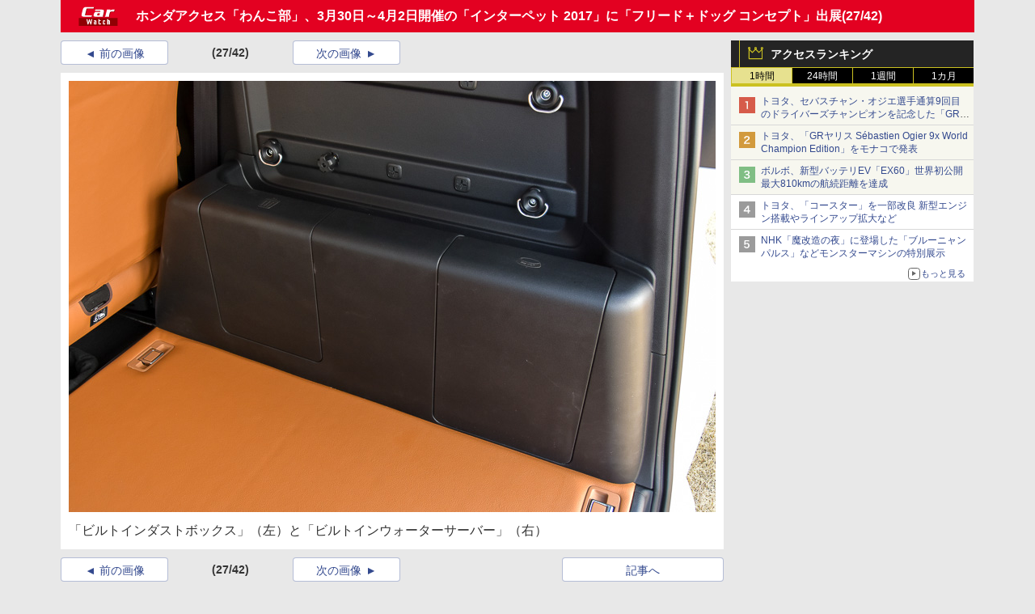

--- FILE ---
content_type: image/svg+xml
request_url: https://car.watch.impress.co.jp/img/watch/parts/icon/rank2.svg
body_size: 506
content:
<?xml version="1.0" encoding="UTF-8" standalone="no"?>
<svg id="svg-icon-rank2" xmlns="http://www.w3.org/2000/svg" xmlns:svg="http://www.w3.org/2000/svg" version="1.1" x="0px" y="0px" width="20px" height="20px" viewBox="0 0 20 20">
<g transform="translate(-10.000000, -2304.000000),translate(0.000000, 2248.000000),translate(10.000000, 55.915000),translate(0.000000, 0.000000)">
<rect fill="#d29a3d" x="0" y="0.085" width="20" height="20"/>
<path fill="#fff" d="M11.452,14.921 C12.22,14.921 12.7,14.945 13.264,14.993 L13.264,13.409 C12.868,13.469 12.268,13.505 11.512,13.505 L8.152,13.505 C8.332,13.049 8.476,12.809 8.836,12.425 C9.136,12.101 9.736,11.597 10.264,11.225 C11.824,10.157 11.944,10.061 12.28,9.749 C12.868,9.197 13.132,8.621 13.132,7.829 C13.132,6.185 11.836,5.177 9.736,5.177 C8.536,5.177 7.588,5.549 6.988,6.245 C6.544,6.761 6.328,7.253 6.16,8.165 L7.876,8.369 C7.96,7.817 8.044,7.553 8.248,7.265 C8.548,6.797 9.076,6.557 9.772,6.557 C10.792,6.557 11.428,7.061 11.428,7.877 C11.428,8.489 11.092,8.885 9.988,9.641 C8.788,10.445 8.428,10.721 8.008,11.093 C7.228,11.801 6.688,12.569 6.364,13.445 C6.208,13.877 6.124,14.297 6.052,14.981 C6.472,14.933 6.664,14.921 7.6,14.921 L11.452,14.921 Z"/>
</g>
</svg>


--- FILE ---
content_type: text/javascript
request_url: https://rumcdn.geoedge.be/73a9870c-4ca2-4a34-a1a6-376ab3858cb8/grumi.js
body_size: 104636
content:
var grumiInstance = window.grumiInstance || { q: [] };
(function createInstance (window, document, options = { shouldPostponeSample: false }) {
	!function r(i,o,a){function s(n,e){if(!o[n]){if(!i[n]){var t="function"==typeof require&&require;if(!e&&t)return t(n,!0);if(c)return c(n,!0);throw new Error("Cannot find module '"+n+"'")}e=o[n]={exports:{}};i[n][0].call(e.exports,function(e){var t=i[n][1][e];return s(t||e)},e,e.exports,r,i,o,a)}return o[n].exports}for(var c="function"==typeof require&&require,e=0;e<a.length;e++)s(a[e]);return s}({1:[function(e,t,n){var r=e("./config.js"),i=e("./utils.js");t.exports={didAmazonWin:function(e){var t=e.meta&&e.meta.adv,n=e.preWinningAmazonBid;return n&&(t=t,!i.isEmptyObj(r.amazonAdvIds)&&r.amazonAdvIds[t]||(t=e.tag,e=n.amzniid,t.includes("apstag.renderImp(")&&t.includes(e)))},setAmazonParametersToSession:function(e){var t=e.preWinningAmazonBid;e.pbAdId=void 0,e.hbCid=t.crid||"N/A",e.pbBidder=t.amznp,e.hbCpm=t.amznbid,e.hbVendor="A9",e.hbTag=!0}}},{"./config.js":5,"./utils.js":24}],2:[function(e,t,n){var l=e("./session"),r=e("./urlParser.js"),m=e("./utils.js"),i=e("./domUtils.js").isIframe,f=e("./htmlParser.js"),g=e("./blackList").match,h=e("./ajax.js").sendEvent,o=".amazon-adsystem.com",a="/dtb/admi",s="googleads.g.doubleclick.net",e="/pagead/",c=["/pagead/adfetch",e+"ads"],d=/<iframe[^>]*src=['"]https*:\/\/ads.\w+.criteo.com\/delivery\/r\/.+<\/iframe>/g,u={};var p={adsense:{type:"jsonp",callbackName:"a"+ +new Date,getJsUrl:function(e,t){return e.replace("output=html","output=json_html")+"&callback="+t},getHtml:function(e){e=e[m.keys(e)[0]];return e&&e._html_},shouldRender:function(e){var e=e[m.keys(e)[0]],t=e&&e._html_,n=e&&e._snippet_,e=e&&e._empty_;return n&&t||e&&t}},amazon:{type:"jsonp",callbackName:"apstag.renderImp",getJsUrl:function(e){return e.replace("/admi?","/admj?").replace("&ep=%7B%22ce%22%3A%221%22%7D","")},getHtml:function(e){return e.html},shouldRender:function(e){return e.html}},criteo:{type:"js",getJsHtml:function(e){var t,n=e.match(d);return n&&(t=(t=n[0].replace(/iframe/g,"script")).replace(/afr.php|display.aspx/g,"ajs.php")),e.replace(d,t)},shouldRender:function(e){return"loading"===e.readyState}}};function y(e){var t,n=e.url,e=e.html;return n&&((n=r.parse(n)).hostname===s&&-1<c.indexOf(n.pathname)&&(t="adsense"),-1<n.hostname.indexOf(o))&&-1<n.pathname.indexOf(a)&&(t="amazon"),(t=e&&e.match(d)?"criteo":t)||!1}function v(r,i,o,a){e=i,t=o;var e,t,n,s=function(){e.src=t,h({type:"adfetch-error",meta:JSON.stringify(l.meta)})},c=window,d=r.callbackName,u=function(e){var t,n=r.getHtml(e),e=(l.bustedUrl=o,l.bustedTag=n,r.shouldRender(e));t=n,(t=f.parse(t))&&t.querySelectorAll&&(t=m.map(t.querySelectorAll("[src], [href]"),function(e){return e.src||e.href}),m.find(t,function(e){return g(e).match}))&&h({type:"adfetch",meta:JSON.stringify(l.meta)}),!a(n)&&e?(t=n,"srcdoc"in(e=i)?e.srcdoc=t:((e=e.contentWindow.document).open(),e.write(t),e.close())):s()};for(d=d.split("."),n=0;n<d.length-1;n++)c[d[n]]={},c=c[d[n]];c[d[n]]=u;var u=r.getJsUrl(o,r.callbackName),p=document.createElement("script");p.src=u,p.onerror=s,p.onload=function(){h({type:"adfetch-loaded",meta:JSON.stringify(l.meta)})},document.scripts[0].parentNode.insertBefore(p,null)}t.exports={shouldBust:function(e){var t,n=e.iframe,r=e.url,e=e.html,r=(r&&n&&(t=i(n)&&!u[n.id]&&y({url:r}),u[n.id]=!0),y({html:e}));return t||r},bust:function(e){var t=e.iframe,n=e.url,r=e.html,i=e.doc,o=e.inspectHtml;return"jsonp"===(e=p[y(e)]).type?v(e,t,n,o):"js"===e.type?(t=i,n=r,i=(o=e).getJsHtml(n),l.bustedTag=n,!!o.shouldRender(t)&&(t.write(i),!0)):void 0},checkAndBustFriendlyAmazonFrame:function(e,t){(e=e.defaultView&&e.defaultView.frameElement&&e.defaultView.frameElement.id)&&e.startsWith("apstag")&&(l.bustedTag=t)}}},{"./ajax.js":3,"./blackList":4,"./domUtils.js":8,"./htmlParser.js":13,"./session":21,"./urlParser.js":23,"./utils.js":24}],3:[function(e,t,n){var i=e("./utils.js"),o=e("./config.js"),r=e("./session.js"),a=e("./domUtils.js"),s=e("./jsUtils.js"),c=e("./methodCombinators.js").before,d=e("./tagSelector.js").getTag,u=e("./constants.js"),e=e("./natives.js"),p=e.fetch,l=e.XMLHttpRequest,m=e.Request,f=e.TextEncoder,g=e.postMessage,h=[];function y(e,t){e(t)}function v(t=null){i.forEach(h,function(e){y(e,t)}),h.push=y}function b(e){return e.key=r.key,e.imp=e.imp||r.imp,e.c_ver=o.c_ver,e.w_ver=r.wver,e.w_type=r.wtype,e.b_ver=o.b_ver,e.ver=o.ver,e.loc=location.href,e.ref=document.referrer,e.sp=r.sp||"dfp",e.cust_imp=r.cust_imp,e.cust1=r.meta.cust1,e.cust2=r.meta.cust2,e.cust3=r.meta.cust3,e.caid=r.meta.caid,e.scriptId=r.scriptId,e.crossOrigin=!a.isSameOriginWin(top),e.debug=r.debug,"dfp"===r.sp&&(e.qid=r.meta.qid),e.cdn=o.cdn||void 0,o.accountType!==u.NET&&(e.cid=r.meta&&r.meta.cr||123456,e.li=r.meta.li,e.ord=r.meta.ord,e.ygIds=r.meta.ygIds),e.at=o.accountType.charAt(0),r.hbTag&&(e.hbTag=!0,e.hbVendor=r.hbVendor,e.hbCid=r.hbCid,e.hbAdId=r.pbAdId,e.hbBidder=r.pbBidder,e.hbCpm=r.hbCpm,e.hbCurrency=r.hbCurrency),"boolean"==typeof r.meta.isAfc&&(e.isAfc=r.meta.isAfc,e.isAmp=r.meta.isAmp),r.meta.hasOwnProperty("isEBDA")&&"%"!==r.meta.isEBDA.charAt(0)&&(e.isEBDA=r.meta.isEBDA),r.pimp&&"%_pimp%"!==r.pimp&&(e.pimp=r.pimp),void 0!==r.pl&&(e.preloaded=r.pl),e.site=r.site||a.getTopHostname(),e.site&&-1<e.site.indexOf("safeframe.googlesyndication.com")&&(e.site="safeframe.googlesyndication.com"),e.isc=r.isc,r.adt&&(e.adt=r.adt),r.isCXM&&(e.isCXM=!0),e.ts=+new Date,e.bdTs=o.bdTs,e}function w(t,n){var r=[],e=i.keys(t);return void 0===n&&(n={},i.forEach(e,function(e){void 0!==t[e]&&void 0===n[e]&&r.push(e+"="+encodeURIComponent(t[e]))})),r.join("&")}function E(e){e=i.removeCaspr(e),e=r.doubleWrapperInfo.isDoubleWrapper?i.removeWrapperXMP(e):e;return e=4e5<e.length?e.slice(0,4e5):e}function j(t){return function(){var e=arguments[0];return e.html&&(e.html=E(e.html)),e.tag&&(e.tag=E(e.tag)),t.apply(this,arguments)}}e=c(function(e){var t;e.hasOwnProperty("byRate")&&!e.byRate||(t=a.getAllUrlsFromAllWindows(),"sample"!==e.r&&"sample"!==e.bdmn&&t.push(e.r),e[r.isPAPI&&"imaj"!==r.sp?"vast_content":"tag"]=d(),e.urls=JSON.stringify(t),e.hc=r.hc,e.vastUrls=JSON.stringify(r.vastUrls),delete e.byRate)}),c=c(function(e){e.meta=JSON.stringify(r.meta),e.client_size=r.client_size});function O(e,t){var n=new l;n.open("POST",e),n.setRequestHeader("Content-type","application/x-www-form-urlencoded"),n.send(w(t))}function A(t,e){return o=e,new Promise(function(t,e){var n=(new f).encode(w(o)),r=new CompressionStream("gzip"),i=r.writable.getWriter();i.write(n),i.close(),new Response(r.readable).arrayBuffer().then(function(e){t(e)}).catch(e)}).then(function(e){e=new m(t,{method:"POST",body:e,mode:"no-cors",headers:{"Content-type":"application/x-www-form-urlencoded","Accept-Language":"gzip"}});p(e)});var o}function T(e,t){p&&window.CompressionStream?A(e,t).catch(function(){O(e,t)}):O(e,t)}function _(e,t){r.hasFrameApi&&!r.frameApi?g.call(r.targetWindow,{key:r.key,request:{url:e,data:t}},"*"):T(e,t)}r.frameApi&&r.targetWindow.addEventListener("message",function(e){var t=e.data;t.key===r.key&&t.request&&(T((t=t.request).url,t.data),e.stopImmediatePropagation())});var I,x={};function k(r){return function(n){h.push(function(e){if(e&&e(n),n=b(n),-1!==r.indexOf(o.reportEndpoint,r.length-o.reportEndpoint.length)){var t=r+w(n,{r:!0,html:!0,ts:!0});if(!0===x[t]&&!(n.rbu||n.is||3===n.rdType||n.et))return}x[t]=!0,_(r,n)})}}let S="https:",C=S+o.apiUrl+o.reportEndpoint;t.exports={sendInit:s.once(c(k(S+o.apiUrl+o.initEndpoint))),sendReport:e(j(k(S+o.apiUrl+o.reportEndpoint))),sendError:k(S+o.apiUrl+o.errEndpoint),sendDebug:k(S+o.apiUrl+o.dbgEndpoint),sendStats:k(S+o.apiUrl+(o.statsEndpoint||"stats")),sendEvent:(I=k(S+o.apiUrl+o.evEndpoint),function(e,t){var n=o.rates||{default:.004},t=t||n[e.type]||n.default;Math.random()<=t&&I(e)}),buildRbuReport:e(j(b)),sendRbuReport:_,processQueue:v,processQueueAndResetState:function(){h.push!==y&&v(),h=[]},setReportsEndPointAsFinished:function(){x[C]=!0},setReportsEndPointAsCleared:function(){delete x[C]}}},{"./config.js":5,"./constants.js":6,"./domUtils.js":8,"./jsUtils.js":14,"./methodCombinators.js":16,"./natives.js":17,"./session.js":21,"./tagSelector.js":22,"./utils.js":24}],4:[function(e,t,n){var d=e("./utils.js"),r=e("./config.js"),u=e("./urlParser.js"),i=r.domains,o=r.clkDomains,e=r.bidders,a=r.patterns.wildcards;var s,p={match:!1};function l(e,t,n){return{match:!0,bdmn:e,ver:t,bcid:n}}function m(e){return e.split("").reverse().join("")}function f(n,e){var t,r;return-1<e.indexOf("*")?(t=e.split("*"),r=-1,d.every(t,function(e){var e=n.indexOf(e,r+1),t=r<e;return r=e,t})):-1<n.indexOf(e)}function g(e,t,n){return d.find(e,t)||d.find(e,n)}function h(e){return e&&"1"===e.charAt(0)}function c(c){return function(e){var n,r,i,e=u.parse(e),t=e&&e.hostname,o=e&&[e.pathname,e.search,e.hash].join("");if(t){t=[t].concat((e=(e=t).split("."),d.fluent(e).map(function(e,t,n){return n.shift(),n.join(".")}).val())),e=d.map(t,m),t=d.filter(e,function(e){return void 0!==c[e]});if(t&&t.length){if(e=d.find(t,function(e){return"string"==typeof c[e]}))return l(m(e),c[e]);var a=d.filter(t,function(e){return"object"==typeof c[e]}),s=d.map(a,function(e){return c[e]}),e=d.find(s,function(t,e){return r=g(d.keys(t),function(e){return f(o,e)&&h(t[e])},function(e){return f(o,e)}),n=m(a[e]),""===r&&(e=s[e],i=l(n,e[r])),r});if(e)return l(n,e[r],r);if(i)return i}}return p}}function y(e){e=e.substring(2).split("$");return d.map(e,function(e){return e.split(":")[0]})}t.exports={match:function(e,t){var n=c(i);return t&&"IFRAME"===t.toUpperCase()&&(t=c(o)(e)).match?(t.rdType=2,t):n(e)},matchHB:(s=c(e),function(e){var e=e.split(":"),t=e[0],e=e[1],e="https://"+m(t+".com")+"/"+e,e=s(e);return e.match&&(e.bdmn=t),e}),matchAgainst:c,matchPattern:function(t){var e=g(d.keys(a),function(e){return f(t,e)&&h(a[e])},function(e){return f(t,e)});return e?l("pattern",a[e],e):p},isBlocking:h,getTriggerTypes:y,removeTriggerType:function(e,t){var n,r=(i=y(e.ver)).includes(t),i=1<i.length;return r?i?(e.ver=(n=t,(r=e.ver).length<2||"0"!==r[0]&&"1"!==r[0]||"#"!==r[1]||(i=r.substring(0,2),1===(t=r.substring(2).split("$")).length)?r:0===(r=t.filter(function(e){var t=e.indexOf(":");return-1===t||e.substring(0,t)!==n})).length?i.slice(0,-1):i+r.join("$")),e):p:e}}},{"./config.js":5,"./urlParser.js":23,"./utils.js":24}],5:[function(e,t,n){t.exports={"ver":"0.1","b_ver":"0.5.480","blocking":true,"rbu":0,"silentRbu":0,"signableHosts":[],"onRbu":1,"samplePercent":0,"debug":true,"accountType":"publisher","impSampleRate":0.006,"statRate":0.05,"apiUrl":"//gw.geoedge.be/api/","initEndpoint":"init","reportEndpoint":"report","statsEndpoint":"stats","errEndpoint":"error","dbgEndpoint":"debug","evEndpoint":"event","filteredAdvertisersEndpoint":"v1/config/filtered-advertisers","rdrBlock":true,"ipUrl":"//rumcdn.geoedge.be/grumi-ip.js","altTags":[],"hostFilter":[],"maxHtmlSize":0.4,"reporting":true,"advs":{},"creativeWhitelist":{},"heavyAd":false,"cdn":"cloudfront","domains":{"moc.aidem-sserpxeila.stessa":"1#1:64659","moc.danosiof.st":"1#1:64659","ofni.htaprider.8su-og":"1#1:64659","moc.sdaderk":"1#1:64659","moc.gnifrus-tsaf":"1#1:64659","moc.xdanoev.20-xda":"1#1:64659","moc.sdaderk.ndc":"1#1:64659","moc.kkcilcymkcart":"1#1:64659","moc.6ndcmb.ndc":"1#1:64659","moc.lbngwqdk":"1#1:64659","emem.allizda":"1#1:64659","pot.idwrbbypgw":"1#1:64659","moc.321eunevahcnif":"1#1:64659","gro.ekolydnac":"1#1:64659","moc.srevastekcopeht":"1#1:64659","tser.lsptniuqs":"1#1:64659","enilno.atruvleqixon":"1#1:64659","enilno.doofeltnam":"1#1:64659","enilno.buheracaid":"1#1:64659","efil.apotepumumavorazof":"1#1:64659","tseuq.tluavkcots":"1#1:64659","gro.smumyhtlaeh":"1#1:64659","gro.retroperyliad":"1#1:64659","moc.ppaukoreh.5cc152941abd-yrotsdeesa":"1#1:64659","evil.euetsocyogot":"1#1:64659","tser.hcipegehce":"1#1:64659","orp.ofnilifnog":"1#1:64659","tser.asrebfinel":"1#1:64659","moc.sdhvkcr":"1#1:64659","enilno.dikhsats":"1#1:64659","ten.agoyluoserab":"1#1:64659","moc.drahs-tnilg":"1#1:64659","/moc.yliad-gnikniht-nredom":"1#1:64659","sotua.laer-noipmahc-niwtnatsni-ylkeew":"1#1:64659","moc.4laed-toh":"1#1:64659","oi.bew24.modneuq":"1#1:64659","lol.enilty":"1#1:64659","ur.ayndoges-sruk":"1#1:64659","etis.secivrestsepdipar":"1#1:64659","enilno.utoverimitumevuxinun":"1#1:64659","enilno.atsivhtap":"1#1:64659","evil.noitcetorpbewwenercp":"1#1:64659","ur.cilrebafaes":"1#1:64659","moc.ppaukoreh.c27939b1cc34-balohceecips":"1#1:64659","ten.swodniw.eroc.bew.91z.ppppjjnmbnn":"1#1:64659","orp.idnevcoced":"1#1:64659","tser.voremeiocs":"1#1:64659","tser.okspuppair":"1#1:64659","ppa.naecolatigidno.xotgx-epicerlad":"1#1:64659","moc.ppaukoreh.8ab0022aaeb6-sepicer-renrocdoof":"1#1:64659","gro.troper-civic":"1#1:64659","ppa.yfilten.47b84e70-24705122106202-taigalp-eralfduolc":"1#1:64659","ved.segap.vhg22a":"1#1:64659","tser.esrohbircs":"1#1:64659","retnec.eotofumklub":"1#1:64659","aidem.etnocibsib":"1#1:64659","etis.xtfihsrac":"1#1:64659","gro.nollitsop-red":"1#1:64659","ppa.naecolatigidno.nuwja-ppa-laroc":"1#1:64659","moc.tenretniekat":"1#1:64659","zyx.sihtkcartstel":"1#1:64659","tser.retseacric":"1#1:64659","ofni.roselc":"1#1:64659","enilno.anilaxortnev":"1#1:64659","moc.buhartunevirht":"1#1:64659","moc.eporue-tpg-edart":"1#1:64659","moc.ppaukoreh.28969ccc69a4-sepicer-emarfrovalf":"1#1:64659","su.wonetihw-emirp":"1#1:64659","niw.e16ocnip":"1#1:64659","moc.etiusnedragilmedab":"1#1:64659","moc.etisregnitsoh.419158-retsyo-egnaro":"1#1:64659","moc.ppaukoreh.d23c230b8a87-ediug-erocecips":"1#1:64659","moc.onaslaed.www":"1#1:64659","moc.ecivresotuagrebzuerk":"1#1:64659","ni.oc.kcilctobor.0vp9hf37ccbuh08q8o5d":"1#1:64659","gro.ruemes":"1#1:64659","ten.swodniw.eroc.bew.31z.3210123033e3033e3033e":"1#1:64659","pot.jjgrwpweagay":"1#1:64659","pot.tfsquszzfugd":"1#1:64659","ten.swodniw.eroc.bew.31z.allebeno":"1#1:64659","etis.xevirddeeps":"1#1:64659","moc.ecananif-cihtnys":"1#1:64659","su.thgisni-cilbup.www":"1#1:64659","ved.segap.bh8zsda":"1#1:64659","moc.ppaukoreh.4311802c5835-soidutsovle":"1#1:64659","ppa.naecolatigidno.dmy78-ppa-hsifknom":"1#1:64659","moc.latrophcetegdirb.0e4pgf37ccbuh8iv7o5d":"1#1:64659","moc.ppaukoreh.2870e10c3b4d-seton-maertslaem":"1#1:64659","moc.agitrebitsap":"1#1:64659","moc.xenozcnysaidem.apl":"1#1:64659","ten.swodniw.eroc.bew.92z.sesiecvresoistsenzzub":"1#1:64659","ten.tnorfduolc.olbt2ob4uknjd":"1#1:64659","ten.swodniw.eroc.bew.31z.1rw3xdibblzcsj121egassem":"1#1:64659","tser.rednuidona":"1#1:64659","moc.ovivecirp.www":"1#1:64659","moc.ppaukoreh.79c1d1287c08-srocedetnemelpmis":"1#1:64659","moc.ppaukoreh.46a91a8ab562-ediug-dirgecips":"1#1:64659","etis.agru":"1#1:64659","moc.ytuaeb-ailevrua.www":"1#1:64659","moc.ppaukoreh.e802b9bec4de-ykserofeblios":"1#1:64659","pohs.elggotbewdeidaer":"1#1:64659","sbs.oratenom":"1#1:64659","moc.ppaukoreh.2fab210a4f90-seton-nigirolaem":"1#1:64659","tser.necnipdlom":"1#1:64659","gnivil.erocssenllew":"1#1:64659","ten.lntiderk":"1#1:64659","ed.regnylreg":"1#1:64659","moc.gusek.airolf":"1#1:64659","ppa.yfilten.ff43ae6b-74833112106202-taigalp-eralfduolc":"1#1:64659","moc.ppaukoreh.3b90e61168ff-buhaxevor":"1#1:64659","kcilc.dalok":"1#1:64659","ten.swodniw.eroc.bolb.kknsvssyvtorgljysjmo3006":"1#1:64659","moc.ppaukoreh.745600775981-ediug-pamkooc":"1#1:64659","enilno.tfarcetalp":"1#1:64659","ppa.yfilten.fac512e7-03400122106202-taigalp-eralfduolc":"1#1:64659","su.yliadremusnoc.www":"1#1:64659","ppa.naecolatigidno.kqyc6-ppa-nwarp-gnik":"1#1:64659","moc.eerf-datsalbkcolb":"1#1:64659","ten.swodniw.eroc.bew.31z.allebxxxxis":"1#1:64659","uoyc.32swenyraunaj":"1#1:64659","cc.daol-lmth.5":"1#1:64659","ofni.htaprider.9su-og":"1#1:64659","ten.tnorfduolc.g4pvzepdaeq1d":"1#1:64659","moc.300ygolonhcet-gnivres.krt":"1#1:64659","ten.dferuza.10z.2eybzhxerhgbjgca-rle":"1#1:64659","moc.doowdhgjz.sj":"1#1:64659","zyx.ubdstr":"1#1:64659","moc.htamelbolg.tsaesu-btr":"1#1:64659","moc.tsez-ocip":"1#1:64659","ten.tnorfduolc.oemwngu0ijm12d":"1#1:64659","ten.hcetiaor.gnikcart":"1#1:64659","moc.daeha-tseb":"1#1:64659","ten.eralgda.enigne.3ettemocda":"1#1:64659","ofni.htaprider.4su-og":"1#1:64659","pot.kcart-roc":"1#1:64659","em.yapt.pukool":"1#1:64659","moc.kbuctkba":"1#1:64659","zyx.eyeeulav":"1#1:64659","ppa.naecolatigidno.8d8oo-2-ppa-nihcru":"1#1:64659","etis.eybaa":"1#1:64659","efil.ifipotuzatopixuvem":"1#1:64659","sbs.elatolatlobuhsoh":"1#1:64659","orp.anirovlar":"1#1:64659","sotua.sciluardyhnotsiptipkcocekarb.www":"1#1:64659","latigid.tnioplaog":"1#1:64659","ten.swodniw.eroc.bew.31z.wd2cno8bblzcsj121egassem":"1#1:64659","uci.loreneg":"1#1:64659","tser.pertsvisel":"1#1:64659","ppa.naecolatigidno.s49qn-ppa-notknalp":"1#1:64659","moc.ppaukoreh.4299d0ce7dfa-buhovitnev":"1#1:64659","erots.pohsraey93yppah":"1#1:64659","moc.eziraluger-laredef-atiecer":"1#1:64659","orp.llyhporcen":"1#1:64659","enilno.trahclak":"1#1:64659","su.epocsgninromeht":"1#1:64659","evil.sdraugbewwenerwoncp":"1#1:64659","ten.hlatot.potneuq":"1#1:64659","ten.swodniw.eroc.bolb.kbkjfbsdjkfbksjdbfjds":"1#1:64659","sbs.nuraxilehpo":"1#1:64659","ppa.naecolatigidno.pkvus-ppa-erutcetihcra":"1#1:64659","ppa.naecolatigidno.oolr7-nasa-agoy":"1#1:64659","moc.ezauw.oneeuq":"1#1:64659","pot.qcfyrr":"1#1:64659","moc.ppaukoreh.7ca731dc9463-ediug-pamecips":"1#1:64659","moc.hodoz":"1#1:64659","tser.utsestnaps":"1#1:64659","moc.ppaukoreh.af1d819adfb6-buhxoznuf":"1#1:64659","gro.uoysekil.modneuq":"1#1:64659","gro.weivsucof.www":"1#1:64659","su.weivrevocilbup":"1#1:64659","moc.eetanamdlab":"1#1:64659","orp.cahpaevvar":"1#1:64659","etis.elxarac":"1#1:64659","erots.pohsraey23yppah":"1#1:64659","pohs.duolcbewdelggot":"1#1:64659","moc.ppaukoreh.b76536794499-balpoolyraniluc":"1#1:64659","nc.cti.scitats":"1#1:64659","moc.yliadssenllewsu":"1#1:64659","ten.tnorfduolc.d3ac29lmi44g2d":"1#1:64659","tser.arposognic":"1#1:64659","tser.rosnielerp":"1#1:64659","aidem.citnaipmil":"1#1:64659","ten.noissucsidym.modneuq":"1#1:64659","ppa.yfilten.f74e29e4-75423122106202-taigalp-eralfduolc":"1#1:64659","moc.ppaukoreh.b317c6240a5f-sediug-enigneecips":"1#1:64659","gro.reggolbi.ognalos":"1#1:64659","kni.yadrkcolc":"1#1:64659","ten.swodniw.eroc.bew.31z.qo45muallzcsj221egassem":"1#1:64659","ten.swodniw.eroc.bew.31z.spohshsuhp":"1#1:64659","orp.poeraacpuc":"1#1:64659","zyx.tnim-remarg":"1#1:64659","moc.kilcaed":"1#1:64659","moc.ppaeerfytinifni.airolf":"1#1:64659","ppa.naecolatigidno.zkjfq-ppa-hsifyllej":"1#1:64659","zyx.yrekkac":"1#1:64659","pot.bdwksdixw":"1#1:64659","ten.swodniw.eroc.bolb.kfbsdjkfbjksdbfjksd":"1#1:64659","moc.ppaukoreh.82f4884eae53-ediug-dirgrovalf":"1#1:64659","moc.ppaukoreh.712eb548151c-sepicer-pamrovalf":"1#1:64659","ofni.ia-mroftalp":"1#1:64659","orp.ecivres-rac-hsitirb":"1#1:64659","orp.olpmiarbiv":"1#1:64659","moc.topsgolb.noihsafninor":"1#1:64659","moc.ecimettolrahc":"1#1:64659","moc.tsprocten":"1#1:64659","enilno.xoverec":"1#1:64659","pot.shwolyzqpxvk":"1#1:64659","pot.pwmgyxcgfx":"1#1:64659","ni.oc.yfirevnamuh.gn5ucf37ccbuh8e34o5d":"1#1:64659","orp.klehwrtnoc":"1#1:64659","moc.ppaukoreh.b8128478f0f6-ediug-noisivrovalf":"1#1:64659","nuf.pihcavon.dneghtron":"1#1:64659","gro.taerg-si.hainmo":"1#1:64659","moc.susucofssenllew":"1#1:64659","ten.swodniw.eroc.bew.31z.pohserutinrufrutuf":"1#1:64659","moc.ppaukoreh.09ce2103db96-92975-dnalburcs-esnetni":"1#1:64659","retsnom.zzalphtapigidlla":"1#1:64659","moc.sbuhfeirbswen":"1#1:64659","tser.renroronba":"1#1:64659","tser.nocedmulla":"1#1:64659","tser.ttacstogij":"1#1:64659","tser.arttarefni":"1#1:64659","orp.ellornedni":"1#1:64659","bulc.mrof-talpia":"1#1:64659","moc.ppaukoreh.3e64a79ab859-98609-sdnalhsurb-tneicna":"1#1:64659","moc.ppaukoreh.ba7b7181822c-esuohworgaiag":"1#1:64659","moc.tsenesluphtrae":"1#1:64659","pohs.detroppusretnecbew":"1#1:64659","ur.juewopo.080075-tsetal":"1#1:64659","ofni.yltuotguatuat":"1#1:64659","etisbew.taerutanyeh":"1#1:64659","moc.kilcaed.kt":"1#1:64659","retnec.nuderartse":"1#1:64659","moc.atenom-noznif":"1#1:64659","ten.hlatot.hainmo":"1#1:64659","semoh.cbahtlaeh":"1#1:64659","moc.ppaukoreh.e76a7d43c7db-sruohneewtebecips":"1#1:64659","ten.swodniw.eroc.bew.31z.ww30naj12":"1#1:64659","ten.swodniw.eroc.bew.31z.allebnves":"1#1:64659","aidem.cnihccobba":"1#1:64659","ppa.yfilten.0cd3534c-10600122106202-taigalp-eralfduolc":"1#1:64659","ppa.yfilten.13479e-oaituoy-yfael--709b086002b5968633f02796":"1#1:64659","moc.etakdlrow.uh-221egaytuaeb":"1#1:64659","su.etadpudetsurt.www":"1#1:64659","ved.segap.g7fvdga":"1#1:64659","ved.segap.fgh41szf":"1#1:64659","teb.knilynit.ndc.z":"1#1:64659","knil.ppa.ifos":"1#1:64659","ofni.shsdkehg":"1#1:64659","moc.xmznel.2s":"1#1:64659","zyx.niamodniw":"1#1:64659","moc.sgtvo":"1#1:64659","moc.oeevo.sda.201sda":"1#1:64659","moc.ruzah-konib.3rt":"1#1:64659","zyx.5xi":"1#1:64659","au.777":"1#1:64659","cc.lllla4nuf.yalp":"1#1:64659","zyx.vdaelacs.rkcrt":"1#1:64659","moc.deloac":"1#1:64659","moc.semit-lacitcat":"1#1:64659","moc.oeevo.sda.401sda":"1#1:64659","moc.xinus-lepat.3rt":"1#1:64659","moc.spitevilretteb.yromem":"1#1:64659","tser.ordyhensid":"1#1:64659","pohs.snoitulosten6202detroppus":"1#1:64659","tser.krapsnrets":"1#1:64659","tser.abaicfarts":"1#1:64659","ppa.naecolatigidno.7in3a-ppa-nwarp-gnik":"1#1:64659","evil.kuerucestcefrepcp":"1#1:64659","enilno.auehtlaehragus":"1#1:64659","moc.seicilopysaeedam":"1#1:64659","orp.fidocgierf":"1#1:64659","moc.jwmfnjxl":"1#1:64659","ppa.naecolatigidno.fk4mc-ppa-hsifknom":"1#1:64659","moc.yenom-yssolg":"1#1:64659","orp.anoverua":"1#1:64659","moc.1568861.kkbn":"1#1:64659","moc.tejrewopti":"1#1:64659","ppa.yfilten.3c8e8354-85203122106202-taigalp-eralfduolc":"1#1:64659","moc.yrusaert-noznif":"1#1:64659","ten.swodniw.eroc.bolb.rpvrvllkclesxrjygkik4007":"1#1:64659","moc.igolpmis":"1#1:64659","tser.pracspxenu":"1#1:64659","enilno.axirtnolrev":"1#1:64659","etis.asweretam":"1#1:64659","orp.denonipsnu":"1#1:64659","ppa.naecolatigidno.ywu85-effocpohs":"1#1:64659","ppa.naecolatigidno.otfo6-ppa-supotco":"1#1:64659","tser.ausidocsid":"1#1:64659","tser.retnirppos":"1#1:64659","moc.sredisniswenhtlaeh.og":"1#1:64659","pot.tracx5eno.otpyrcneua":"1#1:64659","moc.ytiralc-dnim-yliad":"1#1:64659","moc.xeenaarp":"1#1:64659","moc.secapsnaecolatigid.ndc.1pgs.11b4a7232638ab6f-od":"1#1:64659","moc.segdirbdaereno":"1#1:64659","moc.ppaukoreh.eb71185df327-seton-eslupetsat":"1#1:64659","aidem.abrabevrep":"1#1:64659","etis.daertrac":"1#1:64659","orp.mine-77ecnanif":"1#1:64659","zk.hns":"1#1:64659","moc.uadetagnoleyrev":"1#1:64659","ten.swodniw.eroc.bolb.1020xoberuza":"1#1:64659","erots.gninaelcweivraelc":"1#1:64659","moc.ppaukoreh.d08c9cdb7245-oidutslangisnoops":"1#1:64659","ten.swodniw.eroc.bew.92z.secivresoioeskrowten":"1#1:64659","erots.elcarimspohspop":"1#1:64659","kcilc.1snuraidem":"1#1:64659","retnec.yllohmizne":"1#1:64659","moc.tsrub-eralf":"1#1:64659","moc.yliad-tesdnim.www":"1#1:64659","moc.ppaukoreh.b14b4a5fed5f-seton-xirtamhsid":"1#1:64659","moc.ppaukoreh.185fa0c39f57-seton-noisufetsat":"1#1:64659","enilno.stnenopmocrotaveleocee":"1#1:64659","aidem.bnrohlatr":"1#1:64659","moc.reggacnuy":"1#1:64659","enilno.balavonyromem":"1#1:64659","ni.oc.kcilctobor.0g4g3837ccbuhovqno5d":"1#1:64659","moc.ppaukoreh.e2541e153078-seton-pamlaem":"1#1:64659","retnec.patnedesir":"1#1:64659","moc.orpdirg-xulf":"1#1:64659","moc.wolf-ydaets":"1#1:64659","su.weivrevosucof":"1#1:64659","su.sucofyadot.www":"1#1:64659","su.tsegiddnert":"1#1:64659","pot.jca907zu":"1#1:64659","moc.secapsnaecolatigid.ndc.3cyn.08343e08aceeade3-od":"1#1:64659","orp.aberpsitni":"1#1:64659","orp.cartspozza":"1#1:64659","ten.etis-taerg.airolf":"1#1:64659","ten.swodniw.eroc.bew.31z.5310123033e3033e3033e":"1#1:64659","ten.swodniw.eroc.bolb.qnlxoabjhhlrzprkskja7206":"1#1:64659","moc.waxstpuc":"1#1:64659","pot.lzvdpbkdbyofje":"1#1:64659","moc.jbuiengi":"1#1:64659","sbs.exubvifuxoyor":"1#1:64659","ikiw.gnitarenil.5f":"1#1:64659","ku.reyalp-wen.www":"1#1:64659","gro.reggolbi.modneuq":"1#1:64659","moc.dirgswenofni":"1#1:64659","tser.cagemsraen":"1#1:64659","retnec.nobubloryp":"1#1:64659","sbs.elozjoribkayah":"1#1:64659","orp.ivneroc":"1#1:64659","sbs.angidmucaz":"1#1:64659","ten.swodniw.eroc.bew.31z.9110123033e3033e3033e":"1#1:64659","moc.ppaukoreh.25637229877a-sepicer-egdirbdoof":"1#1:64659","ten.swodniw.eroc.bew.31z.9ohce3033e10123033e":"1#1:64659","ur.atobapcilrebaf":"1#1:64659","pot.mtmnzhvgqi":"1#1:64659","pohs.arokihsay":"1#1:64659","moc.ppaukoreh.fbeea55177f3-91152-nisab-ralop":"1#1:64659","moc.ppaukoreh.91f461f07d21-rovalfairetalp":"1#1:64659","moc.orpreplehesoculg.htlaeh":"1#1:64659","moc.ppaukoreh.7db62c06d93e-etalpnostahw":"1#1:64659","gs.pnf":"1#1:64659","moc.noitaunitnocgnipoordelttek":"1#1:64659","ofni.htaprider.6su-og":"1#1:64659","moc.nipshctilg":"1#1:64659","moc.gnidemdevlohp":"1#1:64659","pot.xelfdib.gskt":"1#1:64659","moc.evawreviri":"1#1:64659","moc.zkbsda":"1#1:64659","pot.063htapecart":"1#1:64659","moc.4202-ylloj-atled":"1#1:64659","ten.dferuza.10z.metg5hyevhdfuead-yrc":"1#1:64659","moc.hsilbupdagnitekram":"1#1:64659","ofni.htaprider.ue-og":"1#1:64659","orp.buhtylana.ffa":"1#1:64659","moc.aidemlatigidytiliga.4v-ue-btr":"1#1:64659","moc.gatbm":"1#1:64659","sbs.sx37fk":"1#1:64659","tser.arpirartxe":"1#1:64659","enilno.ezoralizopikemamovofat":"1#1:64659","etis.moolbetuor":"1#1:64659","uoyc.yzivnif":"1#1:64659","nuf.fb-yrtun":"1#1:64659","orp.noivaram":"1#1:64659","enilno.yxingoc":"1#1:64659","moc.ppaukoreh.f06006e594dc-16578-kaep-neddih":"1#1:64659","moc.4uh-aeslayor.yalp":"1#1:64659","tser.ehcersehg":"1#1:64659","tser.assesrutan":"1#1:64659","ppa.naecolatigidno.adn7c-ppa-llehsaes":"1#1:64659","erots.pohsraey34yppah":"1#1:64659","moc.8tspjij.www":"1#1:64659","orp.enoiralc":"1#1:64659","moc.rosivdasyevrus.www":"1#1:64659","moc.ppaeerfytinifni.ognalos":"1#1:64659","moc.noerawlamdnefed":"1#1:64659","moc.etileoidutsenoz":"1#1:64659","ten.rpedam":"1#1:64659","ten.swodniw.eroc.bolb.teojuwswgqvlmlvwpwot9007":"1#1:64659","moc.emirpskaeps":"1#1:64659","moc.ppaukoreh.b40debc22a52-eldalsuoiruceht":"1#1:64659","moc.euqitirc-arucsbo":"1#1:64659","tser.locnicossa":"1#1:64659","moc.tfosenivgatoodikiw.kx4i":"1#1:64659","tser.inrotrepyh":"1#1:64659","etis.allitrotdnaocat":"1#1:64659","kcilc.eyawwen":"1#1:64659","gro.teniyar":"1#1:64659","ten.tnorfduolc.7d206fobt8g71d":"1#1:64659","sw.adlit.yadot-ssolthgiw":"1#1:64659","ppa.yfilten.e81c9162-63901112106202-taigalp-eralfduolc":"1#1:64659","moc.rwopbewdaer.apl":"1#1:64659","enilno.kcehc-cp-1bom":"1#1:64659","ur.telumiggos":"1#1:64659","kcilc.kieria":"1#1:64659","orp.ahlikaivid":"1#1:64659","tser.mutniivnir":"1#1:64659","moc.ediug-gnikniht-raelc.www":"1#1:64659","ten.swodniw.eroc.bew.31z.3oxw5a0olzcsj221egassem":"1#1:64659","moc.avityfhtlaeh":"1#1:64659","ofni.a96r9g.www":"1#1:64659","ppa.naecolatigidno.u9m6v-ppa-krahs":"1#1:64659","enilno.onailatirelleh":"1#1:64659","sbs.stresed-eslup-feer-emirp":"1#1:64659","uci.ccasakidik":"1#1:64659","moc.srotutulot":"1#1:64659","moc.sthgisni-ytiuqe-enotsyek":"1#1:64659","retnec.icepsobsib":"1#1:64659","aidem.mauqslatem":"1#1:64659","moc.etatse-ytfarc":"1#1:64659","moc.erutnev-dipar":"1#1:64659","moc.naps-mraw":"1#1:64659","ten.ximutnauq":"1#1:64659","ppa.yfilten.afb13a10-62842122106202-taigalp-eralfduolc":"1#1:64659","moc.ediuggniviloruen.www":"1#1:64659","moc.buhartunevirht.www":"1#1:64659","ten.swodniw.eroc.bew.31z.alebeeerht":"1#1:64659","moc.ppaukoreh.b013e691be6e-sepicer-cigolrovalf":"1#1:64659","niw.k19ocnip":"1#1:64659","moc.1w8dtpf":"1#1:64659","kcilc.u00u":"1#1:64659","ppa.yfilten.803a7b67-05501112106202-taigalp-eralfduolc":"1#1:64659","enilno.rohcnaniarb":"1#1:64659","sbs.emohozipik":"1#1:64659","orp.tiddaaippa":"1#1:64659","gro.ecnamrofrepsm":"1#1:64659","latigid.xoveihca":"1#1:64659","moc.robrah-dicul":"1#1:64659","moc.tfir-edacra":"1#1:64659","ppa.yfilten.368db7ec-85931122106202-taigalp-eralfduolc":"1#1:64659","moc.lacsif-noznif":"1#1:64659","ppa.yfilten.4d1482-eixom-tnednelpser":"1#1:64659","moc.pqnozirohhcet":"1#1:64659","pot.emirfpzayiul":"1#1:64659","tser.irfebabosi":"1#1:64659","moc.latrophcetegdirb.0d0qgf37ccbuhgs08o5d":"1#1:64659","ynapmoc.nevahtfiws.1956p":"1#1:64659","orp.arovires":"1#1:64659","moc.yfevila.ssenllew":"1#1:64659","ppa.naecolatigidno.32eds-ppa-hsifnwolc":"1#1:64659","ni.oc.yfirevnamuh.gli2lf37ccbuh8opdo5d":"1#1:64659","moc.xenozcnysaidem":"1#1:64659","pohs.socsidniw":"1#1:64659","etis.seirotsdnuobhtrae":"1#1:64659","moc.seizirp.3":"1#1:64659","tser.paradorcni":"1#1:64659","oc.yadotssenllew":"1#1:64659","moc.noisivprahsyrt.www":"1#1:64659","moc.asrevromedaca":"1#1:64659","moc.etelpmocndc":"1#1:64659","ppa.yfilten.1f52fd95-11152122106202-taigalp-eralfduolc":"1#1:64659","ppa.yfilten.19544335-21152122106202-taigalp-eralfduolc":"1#1:64659","tser.rednuiltuo":"1#1:64659","ten.wensgniwnepo":"1#1:64659","orp.rf-enozgaid":"1#1:64659","gro.igujux":"1#1:64659","evil.edyadotstcetorpcp":"1#1:64659","etisbew.zoervc":"1#1:64659","retnec.etnoccarts":"1#1:64659","retnec.idutseusni":"1#1:64659","ten.swodniw.eroc.bolb.fsqcdhtluchqnquceady4006":"1#1:64659","pot.rkgfyfvyktb":"1#1:64659","ten.swodniw.eroc.bew.31z.ww20naj12":"1#1:64659","moc.seizirp.81":"1#1:64659","tser.ocremartlu":"1#1:64659","enilno.otnilaroxev":"1#1:64659","ppa.naecolatigidno.5x3rr-ppa-supotco":"1#1:64659","moc.lairotut-nosmirc":"1#1:64659","zzub.sraeynocer":"1#1:64659","kcilc.aihcteks":"1#1:64659","ofni.htaprider.2su-og":"1#1:64659","moc.btr-mueda.rekcart":"1#1:64659","moc.pezpmjcm":"1#1:64659","moc.ssarcreppu.sj":"1#1:64659","moc.esnefedtsohgduolc":"1#1:64659","smetsys.draugefaselibom":"1#1:64659","moc.xinus-lepat.2rt":"1#1:64659","pot.nbmjkkvaambv":"1#1:64659","pot.xelfdib.zaktn":"1#1:64659","moc.krowten-xulfneddih":"1#1:64659","zyx.daibompxe":"1#1:64659","oi.citamdib.711sda":"1#1:64659","moc.lairteerflla.2v":"1#1:64659","moc.ecarsussap.067965-tsetal":"1#1:64659","ofni.htaprider.2ue-og":"1#1:64659","moc.dnmbs.ue.bi":"1#1:64659","zyx.563ebhfewa":"1#1:64659","moc.enoztcellettniaidem":"1#1:64659","moc.niksaramsoc.hcia":"1#1:64659","orp.lacirtasid":"1#1:64659","tser.ilppalraps":"1#1:64659","enilno.ronixaluqrev":"1#1:64659","moc.skrowesuohleehw":"1#1:64659","ofni.zazswenhcet":"1#1:64659","ten.swodniw.eroc.bolb.0014tluavxepa":"1#1:64659","moc.anadlognom.xirbalg":"1#1:64659","zib.sthgisni-tekram":"1#1:64659","moc.ppaukoreh.5c71a6ffc7d3-buhqivalf":"1#1:64659","moc.ppaukoreh.5d1b87b390cc-ediug-emarfecips":"1#1:64659","moc.eugonniboereitrop":"1#1:64659","pot.fdbvyfforfx":"1#1:64659","vc.hpilij001.www":"1#1:64659","moc.troppustnailirb":"1#1:64659","moc.aciremaegarevocotua":"1#1:64659","etis.espilce-ogib":"1#1:64659","ikiw.pohkcots":"1#1:64659","ten.swodniw.eroc.bew.31z.1210123033e3033e3033e":"1#1:64659","ten.dleifhtuosstsitned.www":"1#1:64659","enilno.spppams":"1#1:64659","moc.xmyay":"1#1:64659","moc.ppaukoreh.922590b398b2-buhatnavroz":"1#1:64659","moc.ppaukoreh.28811559e4e9-srocednevahkeels":"1#1:64659","gro.tsegidfeirb":"1#1:64659","gro.etisehcin.modneuq":"1#1:64659","ppa.yfilten.797e3eb5-41105122106202-taigalp-eralfduolc":"1#1:64659","ppa.yfilten.487d7ac5-51605122106202-taigalp-eralfduolc":"1#1:64659","moc.orpyromemxam":"1#1:64659","ppa.yfilten.hhsiddoofepicer":"1#1:64659","moc.secapsnaecolatigid.ndc.3cyn.ff4443161b763999-od":"1#1:64659","moc.secapsnaecolatigid.ndc.1pgs.7d043be235f496ab-od":"1#1:64659","tser.oibirioucs":"1#1:64659","aidem.avnirlupoc":"1#1:64659","aidem.emsidccacs":"1#1:64659","gro.kcahefildoog":"1#1:64659","moc.uadetagnoleyrevnib":"1#1:64659","ten.swodniw.eroc.bew.31z.9210123033e3033e3033e":"1#1:64659","ppa.yfilten.dff9ffdd-82433112106202-taigalp-eralfduolc":"1#1:64659","tser.ellubuqcar":"1#1:64659","retnec.rabusicreb":"1#1:64659","aidem.nunoncippa":"1#1:64659","aidem.mmaifhgnav":"1#1:64659","aidem.eccarcxenu":"1#1:64659","orp.ngurgarpos":"1#1:64659","sbs.mroftalp-ia":"1#1:64659","moc.noissimsnart-psirc":"1#1:64659","moc.erit-cimanyd":"1#1:64659","moc.tsohriks.daer":"1#1:64659","ppa.yfilten.94e17e6a-52842122106202-taigalp-eralfduolc":"1#1:64659","ten.swodniw.eroc.bew.31z.allebeeno":"1#1:64659","etis.orimuf":"1#1:64659","moc.irtrevnoc.ssentifefilnemow":"1#1:64659","moc.ovivtcerid.www":"1#1:64659","moc.ppaukoreh.ad54dbe99f0c-sepicer-noisivlaem":"1#1:64659","enilno.slppus":"1#1:64659","moc.enievdem":"1#1:64659","moc.buhdleihsecived.www":"1#1:64659","moc.ppaukoreh.8fb1d8ea5fa4-ediug-egdirbecips":"1#1:64659","retnec.lasimldouq":"1#1:64659","etis.regayovotom":"1#1:64659","moc.reyal-mraw":"1#1:64659","su.thgisninredom":"1#1:64659","moc.ppaukoreh.b917777b0d6a-sepicer-savnackooc":"1#1:64659","moc.ezauw.ognalos":"1#1:64659","ved.segap.bhjyg9a":"1#1:64659","moc.ppaukoreh.c0e5c2e1c122-97972-sdnalhsurb-eltneg":"1#1:64659","ppa.naecolatigidno.ktwbq-ppa-diuqs":"1#1:64659","tser.iccirilehc":"1#1:64659","orp.imina-77ecnanif":"1#1:64659","moc.ppaukoreh.7fc2f010d4c0-semajnotgnivoc":"1#1:64659","evil.kuderucesdetavitcacp":"1#1:64659","moc.kniledonhcet.g7q3if37ccbuhoev9o5d":"1#1:64659","erots.ed-atsorperup":"1#1:64659","orp.etneipas-77ecnanif":"1#1:64659","ppa.naecolatigidno.x6n79-ppa-hsifnoil":"1#1:64659","moc.bydvq.htlaeh":"1#1:64659","moc.reenoipetinu":"1#1:64659","moc.nurilex":"1#1:64659","moc.regdeltnemniatretne":"1#1:64659","enilno.niarbomem":"1#1:64659","ppa.yfilten.af169856-01942122106202-taigalp-eralfduolc":"1#1:64659","etis.iuasa":"1#1:64659","lol.anobuoy":"1#1:64659","moc.pohssteltuoymmot":"1#1:64659","etis.nowhcilk":"1#1:64659","lol.eety":"1#1:64659","moc.kmoykotgnikoob":"1#1:64659","ten.swodniw.eroc.bew.31z.spohszerutuf":"1#1:64659","evil.42eralfswen":"1#1:64659","retnec.epsnuresir":"1#1:64659","ten.swodniw.eroc.bolb.guqqaokpuwfsdwkdakin5204":"1#1:64659","ten.sppacitatseruza.4.01f7c12e0-hcaeb-ylloj":"1#1:64659","etis.reasmerit.www":"1#1:64659","pot.nhpqqkrmk":"1#1:64659","ten.swodniw.eroc.bew.31z.mjs1kixbblzcsj121egassem":"1#1:64659","ten.swodniw.eroc.bew.31z.rhozngdbblzcsj121egassem":"1#1:64659","ten.swodniw.eroc.bew.31z.allebxis":"1#1:64659","moc.ncenxkwt":"1#1:64659","tser.irepsresot":"1#1:64659","aidem.rtsedsirra":"1#1:64659","aidem.acsidretla":"1#1:64659","aidem.ppardrosid":"1#1:64659","aidem.aropscitna":"1#1:64659","su.yliadremusnoc":"1#1:64659","su.etadpudetsurt":"1#1:64659","moc.ppa621sa.www":"1#1:64659","moc.erutuf4dees":"1#1:64659","pot.wtihvaalqi":"1#1:64659","ur.ffoknit":"1#1:64659","moc.gatbm.ndc":"1#1:64659","moc.aekiseprek":"1#1:64659","bulc.999rr.wd":"1#1:64659","moc.lohsc.sj":"1#1:64659","moc.ridergnorts":"1#1:64659","moc.tsitilexip.sj":"1#1:64659","moc.scitueparehttsurt":"1#1:64659","moc.ur.kculagem":"1#1:64659","moc.ecarsussap.347965-tsetal":"1#1:64659","moc.sgtke.ndc":"1#1:64659","moc.sdam3.4v-tsaesu-btr":"1#1:64659","moc.ppaukoreh.956c757ce787-buhauqiv":"1#1:64659","orp.dnopscnune":"1#1:64659","orp.rrahgcepxe":"1#1:64659","tser.ullosneirt":"1#1:64659","retnec.tafneodoov":"1#1:64659","orp.naneppporg":"1#1:64659","erots.sezirpretsnom":"1#1:64659","tser.lepmilirk":"1#1:64659","ppa.naecolatigidno.vm3bz-ppa-laroc":"1#1:64659","ppa.naecolatigidno.q8bkr-ppa-laes":"1#1:64659","moc.drahs-yarnus":"1#1:64659","moc.deeps-egrus":"1#1:64659","moc.sdnuf-moolb":"1#1:64659","moc.peews-yklis":"1#1:64659","sbs.idekapvokosey":"1#1:64659","su.thgisninredom.www":"1#1:64659","moc.ymonoce-noznif":"1#1:64659","ppa.yfilten.65e98c05-35036122106202-taigalp-eralfduolc":"1#1:64659","moc.etisregnitsoh.259661-mar-esorytsim":"1#1:64659","pleh.amdkaok":"1#1:64659","moc.latrophcetegdirb.g67qff37ccbuhgsp6o5d":"1#1:64659","moc.ylbeew.10dractflg":"1#1:64659","orp.rexamdirghturt":"1#1:64659","tser.neruflaevu":"1#1:64659","tser.rolavimrev":"1#1:64659","enilno.raewklisnabru":"1#1:64659","etis.lrvt":"1#1:64659","sbs.uxahasocakikib":"1#1:64659","moc.ppaukoreh.4e72d8a6944f-86109-nwad-gnirumrum":"1#1:64659","wp.yartnadrev.ku":"1#1:64659","ppa.yfilten.066a1c15-44536112106202-taigalp-eralfduolc":"1#1:64659","tser.oruenasnoc":"1#1:64659","tser.molodehgir":"1#1:64659","ppa.yfilten.f0053723-00631122106202-taigalp-eralfduolc":"1#1:64659","enilno.anoryv":"1#1:64659","ppa.yfilten.410b76ac-92552122106202-taigalp-eralfduolc":"1#1:64659","moc.deifilpmis-gnikniht.www":"1#1:64659","duolc.xkrtxnosj":"1#1:64659","moc.cllnolasylppusytuaeb.esuoherots":"1#1:64659","moc.ppaeerfytinifni.modneuq":"1#1:64659","etis.xevirdraeg":"1#1:64659","erots.pohsraey82yppah":"1#1:64659","ppa.naecolatigidno.bv3pu-3-ppa-llehsaes":"1#1:64659","moc.golbyhtlaehdem":"1#1:64659","ten.swodniw.eroc.bew.31z.yradnoces-6110123033e3033e3033e":"1#1:64659","pohs.oniltoh":"1#1:64659","tser.yllabeterp":"1#1:64659","gro.syalptrats.www":"1#1:64659","moc.ediuggniviloruen":"1#1:64659","moc.yliad-tesdnim":"1#1:64659","ppa.naecolatigidno.msjt5-ppa-yargnits":"1#1:64659","enilno.otaros":"1#1:64659","gro.yobelidocorc":"1#1:64659","moc.ppaukoreh.642fd39a51d2-ediug-nigirodoof":"1#1:64659","enilno.syelyub":"1#1:64659","latigid.xreveihca":"1#1:64659","ten.swodniw.eroc.bolb.detpmorpnu":"1#1:64659","ten.orugesetnelbma":"1#1:64659","moc.ppaukoreh.14ec3c5d85ad-seton-enilhsid":"1#1:64659","ten.swodniw.eroc.bew.31z.di7luvzbblzcsj121egassem":"1#1:64659","etis.xeuqrotdeeps":"1#1:64659","etis.xtfirdrac":"1#1:64659","moc.tiusrup-eneres":"1#1:64659","su.weiverredisn.www":"1#1:64659","su.tsegiddnert.www":"1#1:64659","su.weiverredisn":"1#1:64659","etis.epacsydo":"1#1:64659","pohs.sretfarcduolc.o95hp":"1#1:64659","moc.ppaukoreh.14731d572af0-setonrennideht":"1#1:64659","evil.b96r9g.www":"1#1:64659","moc.ppaukoreh.1e96ae5d2902-mhtyhrtoor":"1#1:64659","ur.juewopo":"1#1:64659","moc.enoztcellettniaidem.apl":"1#1:64659","pohs.shcetniarbingoc":"1#1:64659","latigid.gniniart-hsac":"1#1:64659","tser.ortemgeram":"1#1:64659","orp.etepssenni":"1#1:64659","moc.ytrapsdnertefiltrams":"1#1:64659","moc.ekaepngisedeno.apl":"1#1:64659","orp.oignibtuah":"1#1:64659","moc.ppaukoreh.1a81c8caa1c5-seton-rekramlaem":"1#1:64659","moc.ppaukoreh.1f5abc37654c-7pj-hsif-rats":"1#1:64659","moc.aeraefastrams.www":"1#1:64659","moc.aeraefastrams":"1#1:64659","moc.robrotatrohxe":"1#1:64659","moc.spirtssentifx":"1#1:64659","moc.urrapucrem":"1#1:64659","latigid.gniddebme-hsac":"1#1:64659","ten.rfaroiva":"1#1:64659","retnec.conanrgams":"1#1:64659","ten.swodniw.eroc.bolb.aqxkrcekhjzaobziqlmp9204":"1#1:64659","ur.ggufsrfooh":"1#1:64659","tser.dlurrogiv":"1#1:64659","enilno.urefavemakupixipef":"1#1:64659","enilno.eltnamdoof":"1#1:64659","moc.wonsretsamoculg":"1#1:64659","moc.etakdlrow.zc-111egaytuaeb":"1#1:64659","gro.gamhtlaeheenk.pleh":"1#1:64659","moc.ppaukoreh.3a78fb2dede7-34811-tserof-gniwaht":"1#1:64659","moc.ppaukoreh.809dfceb0415-seton-cigolhsid":"1#1:64659","moc.mqtsinoravlef":"1#1:64659","kcilc.iesipaziv":"1#1:64659","pot.buhrider":"1#1:64659","moc.xdanoev.10-xda":"1#1:64659","moc.ndcsca":"1#1:64659","ur.juewopo.870075-tsetal":"1#1:64659","ten.tnorfduolc.zjnukhvghq9o2d":"1#1:64659","ten.tnorfduolc.g79cvqs8do9p3d":"1#1:64659","ten.tnorfduolc.hdr30wt8ptlk1d":"1#1:64659","moc.buhecnadiugssenllew":"1#1:64659","moc.tokako":"1#1:64659","moc.btrtnenitnoctniop":"1#1:64659","enilno.kcartgma.kcart":"1#1:64659","moc.ssescus-rof-yevrus":"1#1:64659","ten.dferuza.10z.fc7cmdkfeeva0hya-eex":"1#1:64659","oi.citamdib.201sda":"1#1:64659","ppa.naecolatigidno.9bnei-ppa-llehsaes":"1#1:64659","tser.lutiticsba":"1#1:64659","moc.bubqfmcf":"1#1:64659","enilno.rotacidni-isr":"1#1:64659","orp.42suenp-tsrif":"1#1:64659","orp.onketnomil":"1#1:64659","sbs.olivatnero":"1#1:64659","retnec.dupirgraps":"1#1:64659","orp.newradmyglamirp":"1#1:64659","moc.tekcbe":"1#1:64659","ten.swodniw.eroc.bew.31z.3rorresoinajht12":"1#1:64659","ten.swodniw.eroc.bew.31z.4210123033e3033e3033e":"1#1:64659","evil.gnortssrednefedcp":"1#1:64659","pohs.wtoudoudip":"1#1:64659","moc.segdirbdaereno.apl":"1#1:64659","moc.robrah-tnadrev":"1#1:64659","moc.yliad-gnikniht-nredom.www":"1#1:64659","moc.balsisenegevirht":"1#1:64659","moc.dleifocitelhta":"1#1:64659","moc.rekihalyaz":"1#1:64659","moc.epyhrepusyoj.www":"1#1:64659","latigid.rovatini":"1#1:64659","tser.nigaplilag":"1#1:64659","moc.suwwolg":"1#1:64659","tser.ednirellv":"1#1:64659","enilno.xulfarret":"1#1:64659","etis.etilletas-ogib":"1#1:64659","etis.ytivarg-ogib":"1#1:64659","etis.edirtsvan":"1#1:64659","ten.swodniw.eroc.bolb.azuuyndnishpnoocjctn1106":"1#1:64659","moc.ppaukoreh.e2a90a84df28-ksudnietib":"1#1:64659","pohs.llawbewdetsaf":"1#1:64659","moc.retnec-npv":"1#1:64659","moc.ppaukoreh.00056b3eed24-buhxqduts":"1#1:64659","ten.swodniw.eroc.bew.31z.hsulbarev":"1#1:64659","dlrow.mroftalp-vni":"1#1:64659","moc.ppaukoreh.424b1a90719f-dsroiretnixulyruz":"1#1:64659","moc.ppaukoreh.d5f888fc8ca4-ediug-elcrickooc":"1#1:64659","moc.deifilpmis-gnikniht":"1#1:64659","moc.zbuhrewotbew.apl":"1#1:64659","moc.ydeenteg.r":"1#1:64659","moc.secapsnaecolatigid.ndc.3cyn.3bd40c8413c0c7db-od":"1#1:64659","moc.drenleeh":"1#1:64659","etis.sleehwevird":"1#1:64659","erots.pohsraey13yppah":"1#1:64659","moc.latrophcetegdirb.08khif37ccbuh0imao5d":"1#1:64659","pleh.suahotcod":"1#1:64659","moc.ezauw.hainmo":"1#1:64659","tser.repmietsec":"1#1:64659","tser.irulplevon":"1#1:64659","retnec.ibaraumnori":"1#1:64659","moc.aterazanronoel":"1#1:64659","moc.ppaukoreh.1cf801f775d2-syawlatsriflios":"1#1:64659","moc.ppaukoreh.377238081892-32156-sffilc-gnitaolf":"1#1:64659","enilno.ssenllewfostifeneb":"1#1:64659","gro.draob-ym.nocmeg":"1#1:64659","moc.ppaukoreh.b2c6622100a5-sepicer-xirtamdoof":"1#1:64659","moc.xelavavnoxew":"1#1:64659","moc.ppaukoreh.4dd88012dea2-sepicer-tsendoof":"1#1:64659","etis.rawerperolag":"1#1:64659","pohs.onudnert":"1#1:64659","moc.golbotsevol.potneuq":"1#1:64659","moc.acxulfthgirb":"1#1:64659","retnec.essatagrev":"1#1:64659","etis.hctalaa":"1#1:64659","etis.etaeas":"1#1:64659","orp.giewhcsnuarb-kcehc-rac":"1#1:64659","orp.kcotstaebpu":"1#1:64659","ten.swodniw.eroc.bolb.blimedziybdomqalxbuv2004":"1#1:64659","ppa.yfilten.2e164e4a-95316122106202-taigalp-eralfduolc":"1#1:64659","moc.ppaukoreh.71a61e70b9a3-seroiretntnagele":"1#1:64659","tser.crotsengic":"1#1:64659","moc.mlacoivallem":"1#1:64659","tser.rotnipozam":"1#1:64659","moc.ppaukoreh.c8cab5cd7698-ediug-noisufecips":"1#1:64659","moc.ppaukoreh.f36d02eb1f3f-ecnadnubagninekawaerca":"1#1:64659","moc.sbuhfeirbswen.apl":"1#1:64659","ten.swodniw.eroc.bew.31z.mdtb3uebblzcsj121egassem":"1#1:64659","moc.enilnoegrusyliadym.12":"1#1:64659","pohs.seoturah":"1#1:64659","moc.ppaukoreh.3958bb65ed87-buhqneerg":"1#1:64659","sbs.xainolirbmet":"1#1:64659","moc.aknalbasakhcuot":"1#1:64659","kcilc.arvex":"1#1:64659","ni.oc.yfirevnamuh.gmv2e837ccbuhgtf4p5d":"1#1:64659","su.tsoobyromem-emirp":"1#1:64659","moc.nosaesyragus":"1#1:64659","enilno.1-ak-diks":"1#1:64659","retnec.rovasiscir":"1#1:64659","moc.aryimartsoneqlah":"1#1:64659","orp.aviresnit":"1#1:64659","evil.icjdherp":"1#1:64659","oi.bew24.hainmo":"1#1:64659","ten.swodniw.eroc.bew.91z.11yialjakyh":"1#1:64659","enilno.oilofkert":"1#1:64659","moc.salemuj":"1#1:64659","moc.ppaukoreh.7d928e03c034-oisnecsaercatnadnuba":"1#1:64659","eno.evalcnerehpic.evas":"1#1:64659","ten.amalpakketad":"1#1:64659","ppa.elbavol.yliadeslupdnert":"1#1:64659","aidem.lpmoctilov":"1#1:64659","etis.noitingievird":"1#1:64659","moc.nizaidrm.crt":"1#1:64659","moc.buhtramsytsurt.www":"1#1:64659","moc.evalsneniatretne":"1#1:64659","ppa.naecolatigidno.6jr25-ppa-hsifnoil":"1#1:64659","niw.v08ocnip":"1#1:64659","moc.oabuotnal":"1#1:64659","moc.sgtvo.ndc":"1#1:64659","moc.tnanmereltrutcimarec":"1#1:64659","moc.8831agem":"1#1:64659","pot.uehcetretni":"1#1:64659","oi.vdarda.ipa":"1#1:64659","ofni.spotreffowen":"1#1:64659","moc.a1sm.ndc":"1#1:64659","enilno.dnimlacigol.tsaesu-btr":"1#1:64659","moc.sr1m":"1#1:64659","moc.snkal":"1#1:64659","ur.sdracyppahyrt":"1#1:64659","ten.notkcilc":"1#1:64659","moc.as.krapsykcul":"1#1:64659","aidem.irt.4v-ue-btr":"1#1:64659","tra.tfirnimul":"1#1:64659","ten.tnorfduolc.5w8s2qxrbvwy1d":"1#1:64659","moc.noisufsbup-sda.b-rekcart":"1#1:64659","knil.ppa.t2xk":"1#1:64659","tser.nunedcepxe":"1#1:64659","tser.tabbactits":"1#1:64659","etis.xevirdotom":"1#1:64659","ppa.naecolatigidno.99opw-ppa-gnitrac":"1#1:64659","retnec.esuanroloc":"1#1:64659","orp.ikragez-e":"1#1:64659","moc.lrrigruoysiereh.zkgbzv":"1#1:64659","moc.yksllewerup":"1#1:64659","moc.sdnarberkukpa":"1#1:64659","pot.gzizftmzeb":"1#1:64659","ppa.naecolatigidno.zn3as-ppa-eltrut-aes":"1#1:64659","ten.tnorfduolc.dfn53d7rcextd":"1#1:64659","erots.pohsraey04yppah":"1#1:64659","moc.noziroh-rehpic":"1#1:64659","moc.balsisenegevirht.www":"1#1:64659","gro.draob-ym.ognalos":"1#1:64659","moc.dloselasrof.www":"1#1:64659","moc.secivdaresworbnaelc":"1#1:64659","moc.moilatrom.krt":"1#1:64659","pot.4zivnif":"1#1:64659","tser.ouqnusotua":"1#1:64659","orp.frafssappa":"1#1:64659","etis.sepicerruohhsur":"1#1:64659","orp.lexipgisoc":"1#1:64659","ppa.yfilten.4000fd5d-73011112106202-taigalp-eralfduolc":"1#1:64659","ppa.yfilten.0b55c766-53111112106202-taigalp-eralfduolc":"1#1:64659","moc.liimsf":"1#1:64659","ten.swodniw.eroc.bolb.tpjtoosnxazaghivqktp3104":"1#1:64659","ofni.tiewah":"1#1:64659","ten.swodniw.eroc.bolb.c5de8b6fc6ee":"1#1:64659","kcilc.lotfarc":"1#1:64659","ur.avasarkavals":"1#1:64659","moc.ytiralc-dnim-yliad.www":"1#1:64659","moc.ediug-gnikniht-raelc":"1#1:64659","moc.xelareu":"1#1:64659","moc.ppaukoreh.692a8dc4cce4-sepicer-noisivdoof":"1#1:64659","ppa.lecrev.300iton-soi-elppa":"1#1:64659","aidem.oidarottam":"1#1:64659","erots.sucofmlac":"1#1:64659","pohs.soemaya":"1#1:64659","aidem.edrevehgib":"1#1:64659","moc.ppaukoreh.90fa912e63ed-emohnailerua":"1#1:64659","moc.ppaukoreh.13cbf653bd54-baloidutsoivikooc":"1#1:64659","moc.ppaukoreh.c10b8b5cf78b-seton-enilepicer":"1#1:64659","ppa.naecolatigidno.2qrev-ppa-acro":"1#1:64659","moc.noirolativ":"1#1:64659","moc.hcaeranips":"1#1:64659","tser.dnihsoncyp":"1#1:64659","retnec.ccilcmarap":"1#1:64659","aidem.ustamzacni":"1#1:64659","moc.noziroh-eviltsorf":"1#1:64659","moc.kddetagnoleyrevnib":"1#1:64659","moc.wonoihw.www":"1#1:64659","ved.segap.bj5gdfa":"1#1:64659","ppa.yfilten.af77dea2-34126122106202-taigalp-eralfduolc":"1#1:64659","ten.swodniw.eroc.bew.91z.1yphalkmnb":"1#1:64659","moc.tesdnimetinu":"1#1:64659","moc.snoitcennoceracemirp.www":"1#1:64659","moc.ppaukoreh.77618feaeb31-seton-knillaem":"1#1:64659","aidem.orripcimod":"1#1:64659","ten.swodniw.eroc.bew.31z.pohsdnomaid":"1#1:64659","ten.swodniw.eroc.bew.31z.6rorresoinajht12":"1#1:64659","pot.mfiehevdgfh":"1#1:64659","ni.oc.kcilctobor.gmgh3837ccbuhoqrno5d":"1#1:64659","retnec.tamentxeni":"1#1:64659","etis.tnirpsrotom":"1#1:64659","etis.reasmerit":"1#1:64659","ecaps.dlrow-lanruojesleh":"1#1:64659","ten.tops-gnimag":"1#1:64659","ppa.yfilten.eecca006-00041122106202-taigalp-eralfduolc":"1#1:64659","ten.swodniw.eroc.bew.31z.7v1m2juilzcsj221egassem":"1#1:64659","moc.ppaukoreh.3fae13184c7a-seton-cigolepicer":"1#1:64659","pot.ejtefshvre":"1#1:64659","orp.driewehsac":"1#1:64659","ten.swodniw.eroc.bolb.oxyezqoexcfzuxnzodpc9004":"1#1:64659","ppa.naecolatigidno.l5ym3-ppa-noil-aes":"1#1:64659","orp.ihsucartep":"1#1:64659","moc.sulprednefedda":"1#1:64659","moc.ttrfdhw.www":"1#1:64659","etis.esyenruojhtlaeh.www":"1#1:64659","moc.ppaukoreh.00264cd4223e-sepicer-egdirbrovalf":"1#1:64659","moc.ppaukoreh.323e11f159d8-ediug-rekramkooc":"1#1:64659","sbs.ochopetar":"1#1:64659","zyx.etartcudorp":"1#1:64659","moc.etavirpymdloh.www":"1#1:64659","moc.kaepngisedeno":"1#1:64659","pohs.gtmpivskcul":"1#1:64659","moc.ppaukoreh.099ff15e75c3-liosretawnus":"1#1:64659","moc.ppaukoreh.6cee4bf34309-osnsoi":"1#1:64659","uci.htaphtworg":"1#1:64659","sbs.eyijemozler":"1#1:64659","ppa.yfilten.23104d11-94503112106202-taigalp-eralfduolc":"1#1:64659","ppa.yfilten.0754f0ab-95733112106202-taigalp-eralfduolc":"1#1:64659","moc.topsgolb.azotekram":"1#1:64659","moc.selamkniwtyag":"1#1:64659","moc.sndsserp.setis.02p.44933s":"1#1:64659","tser.salbollops":"1#1:64659","tser.cniocatspu":"1#1:64659","orp.mrof-talpia":"1#1:64659","moc.tengam-kraps":"1#1:64659","moc.yfevila.eracsutinnit":"1#1:64659","moc.xaredaf":"1#1:64659","evil.kuserucestseuqercp":"1#1:64659","moc.3alp.ndc":"1#1:64659","moc.dib-yoj.ed-pmi-vda":"1#1:64659","riah.zxertyio.piv":"1#1:64659","ofni.htaprider.7su-og":"1#1:64659","moc.ytirucesllawrebycym":"1#1:64659","kcilc.npv-tcennoc":"1#1:64659","moc.sgtke":"1#1:64659","moc.3ta3rg-os":"1#1:64659","ten.dferuza.10z.hddh9bmere0fza6h-wjb":"1#1:64659","moc.xtamytni":"1#1:64659","moc.yawa-em-llor":"1#1:64659","moc.pohscitatseht.t":"1#1:64659","pot.edondib.buekrt":"1#1:64659","pot.tjxzngknspbp":"1#1:64659","enilno.artnalroxiv":"1#1:64659","etis.noisnepsusevird":"1#1:64659","etis.yalptelmah":"1#1:64659","sbs.ekarolusuggokux":"1#1:64659","retnec.agodsomlas":"1#1:64659","orp.artnelez":"1#1:64659","ppa.naecolatigidno.v9es6-ppa-retsbol":"1#1:64659","ppa.naecolatigidno.au6jw-ppa-daehremmah":"1#1:64659","ten.swodniw.eroc.bew.31z.asakob":"1#1:64659","etis.slrigtsul":"1#1:64659","moc.gnotuzgnahc":"1#1:64659","pot.dpfsykheieeh":"1#1:64659","moc.enizagam-ssenllew-tsuj":"1#1:64659","etis.tfirdpam":"1#1:64659","dfc.noituloshcetegdirbolg":"1#1:64659","moc.063cimanydprahs.sgnidnal":"1#1:64659","uoyc.12swenyraunaj":"1#1:64659","tser.metirgepra":"1#1:64659","tser.namongammi":"1#1:64659","moc.sbalshtlaeh":"1#1:64659","moc.iemocwyt":"1#1:64659","moc.ppaukoreh.f12d27dbbce8-04008-eltsac-eneres":"1#1:64659","etis.esyenruojhtlaeh":"1#1:64659","etis.yttopyttauqs":"1#1:64659","ni.oc.yfirevnamuh.0oiiuf37ccbuh0glko5d":"1#1:64659","ten.swodniw.eroc.bolb.88c2b39c6fbe":"1#1:64659","ur.sneporetne":"1#1:64659","ten.tnorfduolc.lt0p9fd3buq62d":"1#1:64659","tser.ixelacraes":"1#1:64659","moc.ppaukoreh.a4628fc9d050-seton-rekrametsat":"1#1:64659","enilno.anoryv.www":"1#1:64659","moc.sediug-ytiralc-eht":"1#1:64659","oi.bew24.ognalos":"1#1:64659","zyx.etarckciuq":"1#1:64659","rb.moc.rotagtsohetisuem.3461580.0000215948671ejoheduasatsiver":"1#1:64659","orp.senuktamos":"1#1:64659","etis.rotcevsalta":"1#1:64659","etis.sixa-ogib":"1#1:64659","sbs.oitnaleryp":"1#1:64659","moc.gniknab-noznif":"1#1:64659","moc.dasa-ecivresotua":"1#1:64659","moc.ezauw.airolf":"1#1:64659","ppa.naecolatigidno.tq2ea-2-ppa-krahs":"1#1:64659","pot.tyvrsaniqrwbvt":"1#1:64659","moc.88tgniq":"1#1:64659","ppa.naecolatigidno.tx7wg-ppa-hsifnwolc":"1#1:64659","etis.srehcetsoob":"1#1:64659","moc.enilnotsurtevol.swen":"1#1:64659","tser.ucnontarap":"1#1:64659","retnec.imaxeommeg":"1#1:64659","moc.ppaukoreh.f72de2d5581d-1pj-hsif-rats":"1#1:64659","ppa.yfilten.eda4445b-42842122106202-taigalp-eralfduolc":"1#1:64659","moc.tivdnimerup":"1#1:64659","lol.uveresreu":"1#1:64659","ten.swodniw.eroc.bolb.dsfds98sdkhjbjfsd":"1#1:64659","moc.ppaukoreh.ce1e6acd83fb-seton-xirtamepicer":"1#1:64659","ten.swodniw.eroc.bew.31z.emalg":"1#1:64659","moc.ppaukoreh.c6d5602a0b23-ediug-epahsetsat":"1#1:64659","gro.taerg-si.airolf":"1#1:64659","moc.ppaukoreh.bd75ace8345c-ediug-dirgkooc":"1#1:64659","moc.ppaeerfytinifni.nocmeg":"1#1:64659","moc.ppaukoreh.8e6caebb04b2-seton-kcartsetsat":"1#1:64659","moc.ppaukoreh.3b6402dfb1ac-seton-kcartlaem":"1#1:64659","retnec.snartirret":"1#1:64659","etis.rotparevird":"1#1:64659","moc.eriwrebbajkrampansnegalp":"1#1:64659","evil.kuserucesdetavitcacp":"1#1:64659","ikiw.liartavon.9i62":"1#1:64659","enilno.luzaahnixiac":"1#1:64659","moc.evirdnert-dnif.apl":"1#1:64659","moc.ppaukoreh.0e3789b25a89-oidutsamaronaphsop":"1#1:64659","ssenisub.drahcrolexip.56t":"1#1:64659","ppa.yfilten.d6e4fe13-74839012106202-taigalp-eralfduolc":"1#1:64659","ppa.naecolatigidno.cx54b-2-ppa-nwarp-gnik":"1#1:64659","ten.swodniw.eroc.bew.31z.5210123033e3033e3033e":"1#1:64659","tser.gotofeipmi":"1#1:64659","tser.nasnitafni":"1#1:64659","moc.ppaukoreh.f55d3145e500-srocedekavos":"1#1:64659","pohs.gtmpivskcul.www":"1#1:64659","ur.juewopo.103755-tsetal":"1#1:64659","ten.swodniw.eroc.bew.31z.pohsnevoow":"1#1:64659","moc.otrasalleb":"1#1:64659","enilno.niarbomem.www":"1#1:64659","zyx.htlaehrettebym":"1#1:64659","tser.ovilshcrap":"1#1:64659","tser.usseftssim":"1#1:64659","ppa.naecolatigidno.smaws-ppa-retsbol":"1#1:64659","moc.gniraehelciro.won":"1#1:64659","tser.yzivnif":"1#1:64659","moc.shtlaehsu":"1#1:64659","aidem.ecaipannir":"1#1:64659","etis.ecapotua":"1#1:64659","pot.nofradf":"1#1:64659","ten.swodniw.eroc.bolb.omnsxxpnyugcmblfyswc5107":"1#1:64659","ppa.naecolatigidno.dmmh3-ppa-krahs":"1#1:64659","moc.eldoonksirb":"1#1:64659","moc.0101rolocotohp":"1#1:64659","lol.axryui.sppa":"1#1:64659","moc.33kodb":"1#1:64659","moc.kcaskcurazile":"1#1:64659","eniw.tropbewlausac":"1#1:64659","ofni.htaprider.3su-og":"1#1:64659","su.mroftalpda.ffrt":"1#1:64659","ofni.htaprider.5su-og":"1#1:64659","moc.bulcderauqs.citats":"1#1:64659","moc.sm-tniopxda.4v-tsaesu-btr":"1#1:64659","ofni.norfssepsz.op":"1#1:64659","ecaps.zkzr24vbli":"1#1:64659","moc.syelpelgoog.www":"1#1:64659","zyx.latipac-segaw":"1#1:64659","tser.aenavnappa":"1#1:64659","moc.seizirp.9":"1#1:64659","em.gssm.ytisrevniiugnidart":"1#1:64659","etis.xwolfraeg":"1#1:64659","sbs.isosicofic":"1#1:64659","retnec.cudbaorgid":"1#1:64659","orp.arotnevox":"1#1:64659","moc.uroferacotua.og":"1#1:64659","pohs.imotuj":"1#1:64659","etis.htinez-ogib":"1#1:64659","moc.mi-yg":"1#1:64659","orp.aicnevun":"1#1:64659","ur.urcitemsoccilrebaf":"1#1:64659","etis.momar":"1#1:64659","moc.sllewxileh":"1#1:64659","moc.dissanetta":"1#1:64659","su.ytisoirucnepo":"1#1:64659","ten.swodniw.eroc.bew.91z.mmdddeerocdddoooofed":"1#1:64659","oi.krtt.yj8xd":"1#1:64659","ten.ozooo":"1#1:64659","moc.secapsnaecolatigid.ndc.3cyn.38c444b3d9965bf0-od":"1#1:64659","moc.ezisregib":"1#1:64659","zyx.dnelabru":"1#1:64659","enilno.axeqlu":"1#1:64659","etis.nevahnap":"1#1:64659","etisbew.llewlativ":"1#1:64659","ecaps.irdom":"1#1:64659","ppa.naecolatigidno.945r5-sseinsub-layor":"1#1:64659","moc.ppaukoreh.ff93de7e8089-mreggnihtolc":"1#1:64659","pohs.lanonoihsaf":"1#1:64659","pohs.tdtnlo":"1#1:64659","ecaps.sunobcilrebaf":"1#1:64659","moc.ppaukoreh.8bb7a951f8c1-gninekawaercatnadnuba":"1#1:64659","ten.swodniw.eroc.bew.31z.4rorresoinajht12":"1#1:64659","ten.swodniw.eroc.bew.31z.allebthgie":"1#1:64659","moc.eviv-atned":"1#1:64659","tser.absidromir":"1#1:64659","enilno.gamesiarutansatiecer":"1#1:64659","moc.esabbewweiver.apl":"1#1:64659","moc.861lctqc":"1#1:64659","retnec.niselitulg":"1#1:64659","etisbew.eractifirep":"1#1:64659","ppa.lecrev.2000acifiton-soi-elppa":"1#1:64659","gro.uoysekil.hainmo":"1#1:64659","ten.swodniw.eroc.bew.31z.02ohce3033e10123033e":"1#1:64659","ssenisub.xetrevnabru.hf":"1#1:64659","moc.tfirdaegabbacsuoitneicsnoc":"1#1:64659","kcilc.oiruzebot":"1#1:64659","etis.oromik":"1#1:64659","enilno.lloryrubmrof":"1#1:64659","enilno.eromok":"1#1:64659","dlrow.ia-mroftalp":"1#1:64659","moc.ppaukoreh.9c6e280a6163-2pj-hsif-rats":"1#1:64659","moc.esrup-tsug":"1#1:64659","moc.vr61":"1#1:64659","moc.ppaukoreh.0378cd769515-87959-garc-ecreif":"1#1:64659","ved.segap.cg12yjb":"1#1:64659","moc.tsulfoezalb":"1#1:64659","ppa.lecrev.200itton-elppa":"1#1:64659","sotua.ecnarusniegarevocelibomotuapaehc.www":"1#1:64659","moc.stegdiw-latsyrc":"1#1:64659","moc.ppaukoreh.e9a8d9f31283-18185-egrog-gnineve":"1#1:64659","zyx.aznarepseahceredal":"1#1:64659","pohs.stigem":"1#1:64659","retnec.risidrbbod":"1#1:64659","moc.eralf-thgiliwt":"1#1:64659","ten.tseb-si.modneuq":"1#1:64659","moc.reknakhamur":"1#1:64659","ved.segap.jhk01sda":"1#1:64659","zyx.czf8ns92.ipa":"1#1:64659","ppa.naecolatigidno.dpoyx-ppa-nihplod":"1#1:64659","orp.repusingoc":"1#1:64659","golb.sulpiaswen.ofni":"1#1:64659","enilno.anitorlasac":"1#1:64659","moc.ppaukoreh.3af3ebcaf365-gnivilepytehcra":"1#1:64659","moc.ppaukoreh.b860b908f759-tsenemoclew":"1#1:64659","gro.uoysekil.airolf":"1#1:64659","ppa.naecolatigidno.m7xh3-ppa-hsifnwolc":"1#1:64659","ten.swodniw.eroc.bew.31z.allebruof":"1#1:64659","ten.swodniw.eroc.bew.31z.fblin1sbblzcsj121egassem":"1#1:64659","moc.evirhtetinu":"1#1:64659","pohs.naidraugerac.www":"1#1:64659","ten.swodniw.eroc.bew.31z.alleboowt":"1#1:64659","moc.ppaukoreh.00de92bdb7ab-efilyppahtrid":"1#1:64659","ten.swodniw.eroc.bew.31z.allebtthgie":"1#1:64659","ved.segap.fc61tyd":"1#1:64659","retnec.unercdorap":"1#1:64659","ten.arollesue":"1#1:64659","ppa.naecolatigidno.mt5xf-ppa-surlaw":"1#1:64659","ed.tepatyrop":"1#1:64659","sbs.anirouqlev":"1#1:64659","erots.pohsraey24yppah":"1#1:64659","aidem.aporpitrep":"1#1:64659","etis.xnoitomrac":"1#1:64659","ten.swodniw.eroc.bolb.ommanasmvraflxeabriy4004":"1#1:64659","pot.vuivideghdhy":"1#1:64659","pot.knbglfxcthp":"1#1:64659","ofni.htaprider.1su-og":"1#1:64659","ofni.htaprider.rtluv-og":"1#1:64659","moc.gnifrus-tsaf.psd":"1#1:64659","moc.btrosdaeuh.4v-tsaesu-btr":"1#1:64659","ten.tnorfduolc.64pgc8xmtcuu1d":"1#1:64659","ten.etaberteg.c8ix4":"1#1:64659","zib.tegratda.btr.dibver":"1#1:64659","moc.yy2ka.ndc":"1#1:64659","ten.tnorfduolc.a7ftfuq9zux42d":"1#1:64659","kni.hcetgniruces":"1#1:64659","evil.eciovamzalp":"1#1:64659","moc.tnimerans.tcetorp":"1#1:64659","moc.niemskcub.og":"1#1:64659","ten.dferuza.10z.xafewf3eed7dxbdd-vic":"1#1:64659","moc.ppaukoreh.b5c93af363db-buhxirtlav":"1#1:64659","tser.ikrepsitad":"1#1:64659","enilno.avonotro":"1#1:64659","etis.noisuf-qiten":"1#1:64659","etis.xyticolevrac":"1#1:64659","etis.hctulcraeg":"1#1:64659","moc.enneiditouq-etilativ":"1#1:64659","ppa.naecolatigidno.lijau-2-ppa-hsifnoil":"1#1:64659","moc.ppaukoreh.9b28a8f40f78-seton-skcartetsat":"1#1:64659","enilno.wenerhtlaeh":"1#1:64659","ten.swodniw.eroc.bolb.kunvqtfwqqpsovnkjluc2304":"1#1:64659","ten.swodniw.eroc.bew.31z.pohsyenoot":"1#1:64659","ofni.noitazirorretvbs":"1#1:64659","ten.swodniw.eroc.bew.31z.0uv2nhnbblzcsj121egassem":"1#1:64659","ten.swodniw.eroc.bew.31z.xpz836ubblzcsj121egassem":"1#1:64659","tser.avsidigirg":"1#1:64659","ppa.naecolatigidno.ul533-ppa-hsifknom":"1#1:64659","etis.ihasgalih":"1#1:64659","ten.tseb-si.ognalos":"1#1:64659","gro.erehps-aidem-deifinu":"1#1:64659","tser.ilpxecslob":"1#1:64659","tser.oddaroreih":"1#1:64659","tser.icsafsepnu":"1#1:64659","su.miseollet":"1#1:64659","latigid.tpmorp-hsac":"1#1:64659","moc.ppaukoreh.9ab514fe1ca0-seton-pamepicer":"1#1:64659","evil.kuderucessdnefedcp":"1#1:64659","yadot.iyuxejbtoh":"1#1:64659","tser.lufirdimid":"1#1:64659","orp.spmilvvair":"1#1:64659","ppa.naecolatigidno.3qwg5-ppa-hsifnwolc":"1#1:64659","moc.ppaukoreh.a01a81deeb74-ediug-renrocecips":"1#1:64659","pohs.elas-egaggul":"1#1:64659","ppa.yfilten.6fa9e886-54531122106202-taigalp-eralfduolc":"1#1:64659","moc.adujaaus":"1#1:64659","etis.etiusqbb":"1#1:64659","ppa.yfilten.936b0c47-64116122106202-taigalp-eralfduolc":"1#1:64659","ten.swodniw.eroc.bew.31z.3110223033e3033e3033e":"1#1:64659","tser.erycuddar":"1#1:64659","etis.xeuqrotevird":"1#1:64659","etis.ybbucyalp":"1#1:64659","eno.ukarelesqbb":"1#1:64659","gro.bedehuhu":"1#1:64659","moc.rollewthgirb":"1#1:64659","tser.fumacitilc":"1#1:64659","moc.kcarttsaferusni.egap":"1#1:64659","retnec.ecroplenac":"1#1:64659","enilno.aisadnertoce":"1#1:64659","moc.raosyawhtap":"1#1:64659","bulc.mroftalp-ia":"1#1:64659","moc.ppaukoreh.3cc878d90825-5pj-hsif-rats":"1#1:64659","moc.niksarobmal":"1#1:64659","moc.etnegruofni":"1#1:64659","moc.ppaukoreh.65c931d3717a-buhqiyalp":"1#1:64659","moc.ppaukoreh.de63960e914b-seton-enigneetsat":"1#1:64659","moc.laiciffoselasw":"1#1:64659","moc.htleweh.www":"1#1:64659","moc.ecnaraeppatnioj":"1#1:64659","moc.ppaukoreh.e1d7b1f69476-sepicer-esluprovalf":"1#1:64659","evil.sgtnwahs":"1#1:64659","aidem.areegysbus":"1#1:64659","ppa.naecolatigidno.aff3k-ppa-supotco":"1#1:64659","mom.gnitsac-aic":"1#1:64659","erots.pohsraey14yppah":"1#1:64659","moc.tsulfoezalb.ps":"1#1:64659","moc.ppaukoreh.5e91c76fcddf-buhqtcetorp":"1#1:64659","ofni.enidekatenac":"1#1:64659","zyx.6zivnif":"1#1:64659","moc.esiurc-tlaboc":"1#1:64659","ppa.naecolatigidno.vbg67-ppa-laroc":"1#1:64659","uci.drawrofesir":"1#1:64659","moc.rettebyadottaleg":"1#1:64659","ppa.naecolatigidno.z6is2-ppa-diuqs":"1#1:64659","pot.apyiirgakzk":"1#1:64659","ppa.naecolatigidno.ksxd8-ppa-hsifdlog":"1#1:64659","tser.bmeergurri":"1#1:64659","ppa.naecolatigidno.e4nt6-ppa-surlaw":"1#1:64659","moc.ynnevahremag":"1#1:64659","zzub.raepeszevs":"1#1:64659","moc.rwopbewdaer":"1#1:64659","evil.evil-ciasomaidem.pl":"1#1:64659","moc.ba-zc-ts":"1#1:64659","cc.30tibbartebgp988.www":"1#1:64659","pot.ytqgvgkxeez":"1#1:64659","tser.gimerrocca":"1#1:64659","orp.ehwotauqca":"1#1:64659","kcilc.mrof-talpia":"1#1:64659","ppa.yfilten.9176906e-83942122106202-taigalp-eralfduolc":"1#1:64659","moc.yawhtaptseuq":"1#1:64659","tser.repusatsin":"1#1:64659","ppa.yfilten.5cb6af43-52503112106202-taigalp-eralfduolc":"1#1:64659","moc.golbotsevol.hainmo":"1#1:64659","ten.swodniw.eroc.bew.31z.allebenin":"1#1:64659","ppa.naecolatigidno.9innz-ppa-acro":"1#1:64659","aidem.iggostalid":"1#1:64659","etis.dirginez":"1#1:64659","moc.tifvivhtlaeh":"1#1:64659","niw.j52ocnip":"1#1:64659","moc.tceffedaibom":"1#1:64659","moc.tnetnoc-xepa":"1#1:64659","pohs.drawerxdoof":"1#1:64659","ten.yawa-em-llor":"1#1:64659","moc.qqniamodniamod":"1#1:64659","oi.citamdib.611sda":"1#1:64659","ofni.htaprider.capa-og":"1#1:64659","enilno.dnimlacigol.4v-tsaesu-btr":"1#1:64659","moc.bulcderauqs":"1#1:64659","etis.akibat":"1#1:64659","ni.oc.kcilctobor.gg4off37ccbuhgjn6o5d":"1#1:64659","moc.ppaukoreh.01867a2fa734-buhxcolev":"1#1:64659","moc.bulcsdoognteg.12":"1#1:64659","tser.etnocenerc":"1#1:64659","enilno.tfarclwob":"1#1:64659","moc.tnelonezavled":"1#1:64659","orp.vakiwiwub":"1#1:64659","sbs.damevaw":"1#1:64659","ppa.naecolatigidno.j5e8w-krowtra":"1#1:64659","moc.ecnanifbaltiforp":"1#1:64659","uoyc.22swenyraunaj":"1#1:64659","moc.rryrrbag":"1#1:64659","cc.xzefb":"1#1:64659","moc.buh-gnikniht-raelc.www":"1#1:64659","ten.hlatot.modneuq":"1#1:64659","su.lartnec-aidem":"1#1:64659","pohs.trakysae-yadtseb":"1#1:64659","tser.uorhttsuig":"1#1:64659","tser.iwtergednu":"1#1:64659","etis.pirtrotcev":"1#1:64659","etis.aiv-xyz":"1#1:64659","orp.onarueipas":"1#1:64659","ppa.yfilten.d005f449-24901112106202-taigalp-eralfduolc":"1#1:64659","ppa.yfilten.5ecd8db3-73011112106202-taigalp-eralfduolc":"1#1:64659","etis.nortuennooffub":"1#1:64659","tser.ssolgatnoc":"1#1:64659","tser.igramhguod":"1#1:64659","moc.golbotsevol.modneuq":"1#1:64659","ppa.yfilten.4cfa5852-51831122106202-taigalp-eralfduolc":"1#1:64659","moc.buhecnadiugssenllew.www":"1#1:64659","gro.weivsucof":"1#1:64659","etis.asamen":"1#1:64659","pohs.noituloseciveddeniatrec":"1#1:64659","moc.ppaukoreh.137fd6e0ee66-dradnatstnalpeht":"1#1:64659","ved.segap.hfc11hbja":"1#1:64659","moc.topsgolb.yliadrofepicer":"1#1:64659","ved.segap.hfcg32a":"1#1:64659","ppa.naecolatigidno.e4e2u-ppa-laroc":"1#1:64659","ni.oc.kcilctobor.0ulmcf37ccbuh04t3o5d":"1#1:64659","ts.ppu.bew-ntmgn":"1#1:64659","moc.ppaukoreh.c222908d724f-seton-eslupepicer":"1#1:64659","moc.ppaukoreh.244de28d2cd7-ediug-nigirokooc":"1#1:64659","tser.panacallop":"1#1:64659","orp.fortafoerp":"1#1:64659","orp.nacnittair":"1#1:64659","aidem.nisidddair":"1#1:64659","erots.pohsraey33yppah":"1#1:64659","sbs.iyiqeso":"1#1:64659","ten.swodniw.eroc.bew.31z.allebeerht":"1#1:64659","ppa.naecolatigidno.j3kko-6000soi-elppa":"1#1:64659","ten.swodniw.eroc.bew.31z.4310123033e3033e3033e":"1#1:64659","ofni.mils-og.2la":"1#1:64659","tser.irgirlotta":"1#1:64659","moc.ubejasiben":"1#1:64659","retnec.iminipixel":"1#1:64659","moc.secnagele-nosiam":"1#1:64659","uci.yssergorp":"1#1:64659","retsnom.eebmeglediga":"1#1:64659","moc.kddetagnoleyrev":"1#1:64659","moc.sediug-ytiralc-eht.www":"1#1:64659","moc.remekcilcaidem.apl":"1#1:64659","moc.95rtsadak":"1#1:64659","moc.gnivileraculg":"1#1:64659","moc.ppaukoreh.2f9934a43b86-1-04-02-hsif-rats":"1#1:64659","orp.noivaro":"1#1:64659","ppa.yfilten.ed68a304-41940112106202-taigalp-eralfduolc":"1#1:64659","moc.sgninrae-ycnerruc":"1#1:64659","moc.ppaukoreh.fd8d7eec3c28-nedragtsentnalp":"1#1:64659","ten.swodniw.eroc.bew.31z.ww40naj12":"1#1:64659","pot.dxpezwqbbrdb":"1#1:64659","retnec.issuramada":"1#1:64659","su.thgisni-cilbup":"1#1:64659","su.sucofyadot":"1#1:64659","kcilc.sulptsevni":"1#1:64659","ten.swodniw.eroc.bew.31z.pzofsey1lzcsj221egassem":"1#1:64659","moc.secapsnaecolatigid.ndc.1pgs.f014495661762d6f-od":"1#1:64659","tser.ennartobac":"1#1:64659","moc.segayovhanoj":"1#1:64659","moc.alledcca":"1#1:64659","orp.sarapnetta":"1#1:64659","tser.artircasni":"1#1:64659","moc.ppaukoreh.dd42ce5a6dfd-reiletaercacitamora":"1#1:64659","sbs.icvuvorumufam":"1#1:64659","moc.aivramohtyrc":"1#1:64659","moc.enozefasecived":"1#1:64659","moc.suativemirp":"1#1:64659","retnec.aicositnac":"1#1:64659","evil.teydekooctonmi":"1#1:64659","ppa.naecolatigidno.hq4hq-ppa-hsifdlog":"1#1:64659","gro.uoysekil.nocmeg":"1#1:64659","ten.swodniw.eroc.bew.31z.aromef":"1#1:64659","pohs.aroqleb":"1#1:64659","moc.sredaersgolb":"1#1:64659","ppa.yfilten.8761a4-ilonnac-ytsez--f058b8b2b0ec1627996f0796":"1#1:64659","rf.lerutanuaeivlys":"1#1:64659","moc.ybraen-slrig.www":"1#1:64659","tser.titsizzuts":"1#1:64659","enilno.toorhsid":"1#1:64659","etis.itset-qi":"1#1:64659","moc.pma-araelc":"1#1:64659","ppa.yfilten.12f5c7fe-51000122106202-taigalp-eralfduolc":"1#1:64659","moc.ppaukoreh.2c432a859ff6-64594-rot-krats":"1#1:64659","ten.swodniw.eroc.bolb.qsmjecqayopuagfqcrjj5007":"1#1:64659","pot.gptcugbmxxlo":"1#1:64659","pot.uppllzhspyic":"1#1:64659","niw.t76ocnip":"1#1:64659","moc.krowtendaxes":"1#4:1","moc.elgnuv.sda.stneve":{"cid=64c165a37c1dd00011cb65f1_460687":"1#1:65834","cid=64c165a37c1dd00011cb65f1_496203":"1#1:65834","cid=64c165a37c1dd00011cb65f1_508755":"1#1:65834","cid=5bc0e10e25c7d7796ebe8fc0_U4yFToM2TnLT96Gy":"1#1:65834","cid=64c165a37c1dd00011cb65f1_360286":"1#1:65834","cid=64c165a37c1dd00011cb65f1_510882":"1#1:65834","cid=5f6413c9612b1a0015099993_231033":"1#1:65834","cid=64c165a37c1dd00011cb65f1_513054":"1#1:65834","cid=64c165a37c1dd00011cb65f1_399164":"1#1:65834","cid=5f6413c9612b1a0015099993_220252":"1#1:65834","cid=64c165a37c1dd00011cb65f1_360284":"1#1:65834","cid=64c165a37c1dd00011cb65f1_344111":"1#1:65834","cid=64c165a37c1dd00011cb65f1_477137":"1#1:65834","cid=64c165a37c1dd00011cb65f1_513061":"1#1:65834","cid=64c165a37c1dd00011cb65f1_513066":"1#1:65834","cid=64c165a37c1dd00011cb65f1_506457":"1#1:65834","cid=64c165a37c1dd00011cb65f1_515032":"1#1:65834","cid=64c165a37c1dd00011cb65f1_477139":"1#1:65834","cid=64c165a37c1dd00011cb65f1_513052":"1#1:65834","cid=5bc0e10e25c7d7796ebe8fc0_zHM0Z6WRnBafAvJx":"1#1:65834","cid=5f6413c9612b1a0015099993_250645":"1#1:65834","cid=5bc0e10e25c7d7796ebe8fc0_b6qHRb1gPS1wgqmw":"1#1:65834","cid=64c165a37c1dd00011cb65f1_197986":"1#1:65834","cid=64c165a37c1dd00011cb65f1_512529":"1#1:65834","cid=64c165a37c1dd00011cb65f1_513053":"1#1:65834","cid=64c165a37c1dd00011cb65f1_496328":"1#1:65834","cid=5f6413c9612b1a0015099993_249762":"1#1:65834","cid=64c165a37c1dd00011cb65f1_378438":"1#1:65834","cid=5bc0e10e25c7d7796ebe8fc0_GyQzpWh2fDZ75si5":"1#1:65834","cid=5bc0e10e25c7d7796ebe8fc0_tW3YzjE4oBY8hout":"1#1:65834","cid=64c165a37c1dd00011cb65f1_506460":"1#1:65834","cid=64c165a37c1dd00011cb65f1_424064":"1#1:65834","cid=64c165a37c1dd00011cb65f1_508753":"1#1:65834","cid=64c165a37c1dd00011cb65f1_459861":"1#1:65834","cid=5bc0e10e25c7d7796ebe8fc0_zevAeTscNFgBkRTX":"1#1:65834","cid=64c165a37c1dd00011cb65f1_507544":"1#1:65834","cid=64c165a37c1dd00011cb65f1_513060":"1#1:65834","cid=5bc0e10e25c7d7796ebe8fc0_FnyqmMhkHA3KKFSr":"1#1:65834","cid=64c165a37c1dd00011cb65f1_430115":"1#1:65834","cid=64c165a37c1dd00011cb65f1_435003":"1#1:65834","cid=5caf77f1e04ca66a2d4bcd7c_1854812440174801":"1#1:65834","cid=64c165a37c1dd00011cb65f1_513065":"1#1:65834","cid=64c165a37c1dd00011cb65f1_378439":"1#1:65834","cid=5bc0e10e25c7d7796ebe8fc0_cgBm8io6y2dgLu8Z":"1#1:65834","cid=64c165a37c1dd00011cb65f1_510885":"1#1:65834","cid=64c165a37c1dd00011cb65f1_477138":"1#1:65834","cid=64c165a37c1dd00011cb65f1_430112":"1#1:65834","cid=5bc0e10e25c7d7796ebe8fc0_NKxBNwwk6mP71IIG":"1#1:65834","cid=5caf77f1e04ca66a2d4bcd7c_1854817473430561":"1#1:65834","cid=64c165a37c1dd00011cb65f1_496202":"1#1:65834","cid=5bc0e10e25c7d7796ebe8fc0_vcygc6eyi2OUGlxV":"1#1:65834","cid=64c165a37c1dd00011cb65f1_513062":"1#1:65834","cid=64c165a37c1dd00011cb65f1_360283":"1#1:65834","cid=64c165a37c1dd00011cb65f1_508751":"1#1:65834","cid=64c165a37c1dd00011cb65f1_506458":"1#1:65834","cid=5bc0e10e25c7d7796ebe8fc0_Sz2F4C2tjTp90E8e":"1#1:65834","cid=5f6413c9612b1a0015099993_249957":"1#1:65834","cid=5bc0e10e25c7d7796ebe8fc0_k7w9bh6LIOflc6yC":"1#1:65834","cid=64c165a37c1dd00011cb65f1_459862":"1#1:65834","cid=64c165a37c1dd00011cb65f1_515042":"1#1:65834","cid=64c165a37c1dd00011cb65f1_507546":"1#1:65834","cid=5bc0e10e25c7d7796ebe8fc0_qn1VWAdlgamwCIjl":"1#1:65834","cid=64c165a37c1dd00011cb65f1_513056":"1#1:65834","cid=64c165a37c1dd00011cb65f1_435004":"1#1:65834","cid=5bc0e10e25c7d7796ebe8fc0_eWqds3xrM8ZUERUa":"1#1:65834","cid=64c165a37c1dd00011cb65f1_506459":"1#1:65834","cid=5bc0e10e25c7d7796ebe8fc0_e1FuzZze23rg3m8p":"1#1:65834","cid=64c165a37c1dd00011cb65f1_457594":"1#1:65834","cid=64c165a37c1dd00011cb65f1_512528":"1#1:65834","cid=5bc0e10e25c7d7796ebe8fc0_Cmcfh8LEUxdemYsw":"1#1:65834"},"ten.kcilcelbuod.g.kcilcda":{"plankton-app-nq94s.ondigitalocean.app":"1#1:65834","vcnnig-9x.myshopify.com":"1#1:65834","smallbatchcoffeeroasters.info":"1#1:65834","c4dfu0-6i.myshopify.com":"1#1:65834","kimoro.site":"1#1:65834","star-fish-jp2-3616a082e6c9.herokuapp.com":"1#1:65834","monkfish-app-335lu.ondigitalocean.app":"1#1:65834","seal-app-rkb8q.ondigitalocean.app":"1#1:65834","sea-turtle-app-sa3nz.ondigitalocean.app":"1#1:65834","oyster-app-v3u6z.ondigitalocean.app":"1#1:65834","zhengfenedu.com":"1#1:65834","eastend-garage.com":"1#1:65834","gialongcamera.com":"1#1:65834","msperformance.org":"1#1:65834","der-postillon.org":"1#1:65834","seishinyoga-arh0fkd7duceeseq.z01.azurefd.net":"1#1:65834","www.mchose.store":"1#1:65834","spiceengine-guides-f5a0426c713b.herokuapp.com":"1#10:67728","careers.netapp.com":"1#11:55633","p-town.dmm.com":"1#11:55633","www.shangri-la.com":"1#11:55633","www.p-world.co.jp":"1#15:59442"},"moc.aesrevoetyb.da-61v":{"/oIvIgWeTBDKbnQ8vaxFdgnEENA6rQ55fDHBpoy/":"1#1:65834","/oweNGmfIbgReCPkAxAA8GR1ngACSoYGaPt8DLC/":"1#1:65834","/oonAI4kYAzNbAQCoSMIYjmLpGfDxgmeNCggwGe/":"1#1:65834","/oEfpioNcDRDKfosE39FTrIwPBuHhEgBpPQQQxA/":"1#1:65834","/oAKDMEYDg1HBdnSFfypNBQApIOvfhbEdy64dGQ/":"1#1:65834","/oUgNbSNZeAC3gjGnGRfiz4IACLbCmY7EfgIQDw/":"1#1:65834","/ogAwDG3SgIXQHbnEbf2eCLWbsGM5yLIePlIvOA/":"1#1:65834","/osIUpAtNeAgLgIIJBpLeMKApeeqTQAQ9tNGbZf/":"1#1:65834","/oMnAZCQ7QfMQbfAUwZGvXsfD8ggBJSiGgzAvGK/":"1#1:65834","/okTGLCU37G5OE0wfgAVKIeIvgwnXSRAONDxbAf/":"1#1:65834","/oo3PfABTj4pBEiN2pD6L8QQDgIwPBIQEFR8eid/":"1#1:65834","/oETBlwDIFT4PbkbOPNtOABBDL61QIQgfgpcgeE/":"1#1:65834","/o8XYedIIQDAS7Hwe9eLgAyTpWRGvRGAmGCPbgi/":"1#1:65834","/oAyPEAbAzIY8iBEABJX0QE3JUYv0ap9UCYiPk/":"1#1:65834","/o8fpfZNjDyDbjbaERkFlPQqtBYSQIgBkcqgQlA/":"1#1:65834","/oUrgNF2HpQQWDeBkWBYF1NhEIADgFpArKgfcSb/":"1#1:65834","/owJBjlpQgyNqEPlDFcABrQIDtg8QbeZBYCfPXk/":"1#1:65834","/ooxGDfelOATbD7JEQieEAICg6DyFItMLSWsvG5/":"1#1:65834","/oAH5QfzfDBppFUVDQvEIyzIhbBQESkWg44NsIA/":"1#1:65834","/oUEmio0ARIUjpOcKBAIrMpipkKQAqwf5iMBaBU/":"1#10:67728","/ocaQAvM3qVBDiiNINlKcuA5TzkpEAviYRUIW5/":"1#10:67728"},"pj.gmiy.c.mi":{"1001834291*19838502*5dec3a7ae42b7ff6d66b7a72a4a6cc9e.jpg":"1#1:65834","1001527907*12860179*d007d0957c4c37a4e4f2084f6f47f470.jpg":"1#1:65834","1002754108*19435138*5644b9525dc2da8d82edf81138550984.jpg":"1#1:65834","1001845941*19516305*1b6a5b0948236c3ddc4206255f0a736f.jpg":"1#1:65834","1002766912*19548473*9b1f3c83481f44e1c69c8c9f2a2ac00d.jpg":"1#1:65834","1001854236*19410925*6476aa05e641ea094b11cfb49281be44.jpg":"1#1:65834","1002403197*19811975*91430371a5b44dc7394abb009eb7b020.jpg":"1#1:65834","1002708460*16332793*8c8f15d8c7097dd7ddfd5e899ef0a4a9.jpg":"1#1:65834","1002502069*19192044*30ce25ea97ea7f1f3ca15487ffca2bae.jpg":"1#1:65834","1002749141*19451411*68e516ac4b6b24f0aa61eac82a1b3acd.png":"1#1:65834$11:55633$25:55283","1002692602*19271335*bec6147a6d8a63a7ffe835586a81541a.jpg":"1#1:65834","1002746391*18827684*d6763b765b89a9119a29079be4bd8f67.jpg":"1#1:65834$11:55633$25:55283","1001867694*19698373*a97411075578cc0121bf7ddcfa92589c.jpg":"1#1:65834","1002722995*19502240*93e7dd3b91d1008d909a7fe45a11a838.jpg":"1#1:65834","1002692195*15761933*86e2eafcad65ea3c625523f720d6fd98.jpg":"1#1:65834","1002773105*19833434*c9a55ee004b74b83eb3a4d3a91efda9e.png":"1#1:65834","1002773105*19833430*d069cd806e785da400ce33142b234582.jpg":"1#1:65834","1002722995*19502238*ac20276c26bb0cced4d7a50a76e2c538.jpg":"1#1:65834","1001830305*19319334*8707870f1441d97e01a135be527667ac.jpg":"1#1:65834","1002747702*19667941*32dd33792507c6d13a4f30cd272d4d50.jpg":"1#1:65834","1002413905*18456624*fb43ab6d97746e752a1d24e75962df14.jpg":"1#4:69953$11:55633","1001768062*12105684*eb56e3a5af762b672f5d413dac10702a.jpg":"1#10:67728","1002453826*7657458*966b40912977cfc2743be6c2000d3190.png":"1#10:67728","1002547337*10151429*966b40912977cfc2743be6c2000d3190.png":"1#10:67728","1002458598*7730736*966b40912977cfc2743be6c2000d3190.png":"1#10:67728","1002591435*11663071*3d4ba236c381a3cb430d24a186cbb97d.png":"1#10:67728","1001768062*19749912*712074b722088328307bf056655e93ff.png":"1#10:67728","1002716332*16686955*4093bea7775b4ed4525f39fc739571ad.png":"1#10:67728","1002450682*7583526*966b40912977cfc2743be6c2000d3190.png":"1#10:67728","1001768062*4003452*36c3ca5b391c91e2b7d97221ad1dd4a3.jpg":"1#10:67728","1002507722*18586392*97f0b4f7ac6eaec833078e5268faad09.jpg":"1#10:67728","1002456985*7714958*966b40912977cfc2743be6c2000d3190.png":"1#10:67728","1002451869*7619021*966b40912977cfc2743be6c2000d3190.png":"1#10:67728","1002718593*19100500*b346dde0e307a37a2059ec8aa191c341.jpg":"1#10:67728","1002453242*7647919*966b40912977cfc2743be6c2000d3190.png":"1#10:67728","1002591435*11663072*966b40912977cfc2743be6c2000d3190.png":"1#10:67728","1002453276*7648165*966b40912977cfc2743be6c2000d3190.png":"1#10:67728","1001863299*13300994*35bf16e1d7b7f770a1afb334819debb9.jpg":"1#10:67728","1002550292*10265737*3d4ba236c381a3cb430d24a186cbb97d.png":"1#10:67728","1001863299*12290527*fb2892f1064ad3ba15c1db11348e81eb.png":"1#10:67728","1002763905*19417738*d6472fd686840ced57f22b2d009b443a.jpg":"1#10:67728","1002453242*7647915*3d4ba236c381a3cb430d24a186cbb97d.png":"1#10:67728","1002463115*7820846*966b40912977cfc2743be6c2000d3190.png":"1#10:67728","1002765278*19244088*4093bea7775b4ed4525f39fc739571ad.png":"1#10:67728","1002550292*10265738*966b40912977cfc2743be6c2000d3190.png":"1#10:67728","1001768062*14147326*7495f4e58c62f789466c77f148f46a47.jpg":"1#10:67728","1002748756*18319470*b39d881a279f5495c1cd7294b3300086.jpg":"1#11:55633","1002740227*19664566*1181bed7da11d6b9e66cf357acbde784.jpg":"1#11:55633","1002504474*19811940*957ba7a73a5ae135ea38ecfd460c6716.jpg":"1#11:55633$12:60570","1002536752*17715073*3f01be6467b346c99cb0dbc08495e3b9.jpg":"1#11:55633","1002726079*18867402*9680fa1acb0d439250e9e71f9f2a36e3.jpg":"1#11:55633$25:55283","1002650957*17428163*a827f1e38a9aa0951c1bec2ab334c3b1.jpg":"1#11:55633","1002634247*17968093*c1b8fc38c16f6f96843c57ee60f9b6f0.jpg":"1#11:55633$25:55283","1001864566*19789272*5a60289805d003d3544f4eddd0568332.jpg":"1#11:55633","1002500617*18326899*1f3d7468de82a27e9585bb57305e2cdf.jpg":"1#11:55633","1001846016*19575343*849289330d1cbe4d7d05000ab93cf18b.jpg":"1#11:55633","1002716482*19687897*01a37938b66f1b64f76eb1319f167280.jpg":"1#11:55633$25:55283","1002681336*18215606*01a5f551c673b1d3a4ce1c44544a6b68.jpg":"1#11:55633","1002720752*19670348*ced9c3498d7d30fc6334102c1a448a7d.jpg":"1#11:55633$25:55283","1002675196*19570206*01e0c897289f7c1e5da415b40bd2d37c.png":"1#11:55633$25:55283","1002468045*18756616*18fe1aee4473a9f20c4f5e0994f61e2a.jpg":"1#11:55633$25:55283","1002504474*19720417*4bf61e5b7e0fb874b64be17f97eb4f6b.jpg":"1#11:55633","1002395824*17557048*07f95c69548bc1db7d87d2ef1627587c.jpg":"1#11:55633","1002747303*19057522*dc760ece236f40486d108c722bf9b77e.jpg":"1#11:55633","1002723465*19414677*cadd350960def6e7ce6e413d58e9a5f2.jpg":"1#11:55633","1002747303*19101984*c16e3bfbd928481a769270cb4addd813.jpg":"1#11:55633","1002507722*18586394*0492875a664f5185f05999c0dd1c58d1.jpg":"1#11:55633","1001709414*19644514*26ada07fca5a9d43c154d7d8690a9a92.jpg":"1#11:55633","1002678849*18154007*6d95d4775ada432fb0d4fb06a401e74b.jpg":"1#11:55633","1001253899*12686003*c8dec08e50b66125d30a9aba1f0194da.jpg":"1#11:55633","1002443883*19801649*a4407e268e537d866c5dc0ac92110773.jpg":"1#11:55633$25:55283","1002634247*17984812*442c88c33b119d3b86d6e149330d4cf9.jpg":"1#11:55633$25:55283","1002717629*19623453*02b4e39738652fe2e03c235a7163408a.jpg":"1#11:55633$25:55283","1002500617*19105581*470a18eff46a1fc7bb9f6db3931fe89a.jpg":"1#11:55633","1001864566*18056289*882800acf33fabe1d603179036b4b4c3.jpg":"1#11:55633$12:60570","1002506872*17281869*b0840c45b52447e0744e5ccf2f6a0d9d.png":"1#11:55633","1001864566*16119416*91dabf8415cf81ed233f0e90814f50af.jpg":"1#11:55633","1002710579*19657316*ee508278e390491fc987f9299e4fbfa7.png":"1#11:55633","1002647268*19815542*1413440cc22dcb009535d021f8d3815a.jpg":"1#11:55633","1002706667*16471954*720358e8c8ef7a8f64a2f1b4d3d40d3c.png":"1#11:55633$25:55283","1001864566*19789308*c660703a43e9252a80319d47519358e7.jpg":"1#11:55633","1002649693*17580247*1a651e326d621243dd20e2c0b7729ada.jpg":"1#11:55633$25:55283","1002617386*19532336*24a8fc419df5e9f8a8b1cf308fadd5d6.jpg":"1#11:55633","1002649693*19814897*40ea85c5db49a9cfd2f73f9a090b5b60.jpg":"1#11:55633$25:55283","1002584379*19845347*4b7279c426caff416f0476fe356b96bb.jpg":"1#11:55633","1001823623*12394103*b4e753d77097da215a44b04c6ab895db.jpg":"1#11:55633","1002443883*19838887*c007f61d0323cb88e928b37a490e3dfc.jpg":"1#11:55633$25:55283","1002632792*19703294*13bcc85203f811eb11ba0d610c6538bb.jpg":"1#11:55633$21:59384","1002682093*16617382*88741a2d7e1d25442cdc4dfacd53393e.jpg":"1#11:55633","1001837948*19844209*c6d127dfdb28942b6f61967b2f99c956.jpg":"1#11:55633$25:55283","1002723465*19414674*fb5ade285a9355eda60bea7388ec22b9.jpg":"1#11:55633$25:55283","1002765858*19586054*ad0a57435476e348b726bf838d40ae01.jpg":"1#11:55633$25:55283","1001732829*17470649*a35a3d402545e457a7d6bab11607d1f2.jpg":"1#11:55633$25:55283","1001831740*19447123*27b60958432eb758845ff2edf4ee9075.jpg":"1#11:55633","1002732363*19756998*00591c66cdaba1e6c2bdf7cdf834d215.jpg":"1#11:55633","1002732363*19756996*3e63d12f41afa3cb8065d3b32594dbd4.jpg":"1#11:55633","1002717629*19623455*538d4b606136873e5bd73728da05bc42.jpg":"1#11:55633$25:55283","1001728611*19379175*4f648de1bc7e49b783e44c8f4a87c024.jpg":"1#11:55633$25:55283","1002514097*13552197*6fd299670355146a84e002f0c701818e.jpg":"1#11:55633","1002527347*19648836*bef180ea5fafff6212c424b4cc3c46db.png":"1#11:55633","1001864566*19319745*6b4dbb232ad94fee66cf4e015fe0dffb.jpg":"1#11:55633","1002500617*18680065*3a7d47f417b9c825c082cc689c2deed2.jpg":"1#11:55633","1002748658*19708274*fe78cb76f028197f371838dc5edc99ce.png":"1#11:55633","1002713709*19834030*c54952a7de343e698104493d5761e054.png":"1#11:55633","1001864566*18674996*ba2e941bda64e12e8df894e44142ed0a.jpg":"1#11:55633","1002500617*18807322*dfdb6200ae562d5c508597dad0af2252.jpg":"1#11:55633","1002647268*19819581*77e41b9e7ec1e43bc65f6ffe00bc942f.jpg":"1#11:55633","1001493219*17746755*2d3f44ae15caec954fd5cb4ecdb0ba70.jpg":"1#11:55633$25:55283","1001854054*19803636*adc8630ec632a90a4eac85e7e14b953b.jpg":"1#11:55633$25:55283","1002735313*18829959*2e63a9cd792a2ee068d0fcfceda8f13b.jpg":"1#11:55633","1001802797*19167523*3fbe254c93c379ad996554eca88afdd5.jpg":"1#11:55633$25:55283","1002650957*17497591*c2a0d5c8c52a681bb62279dc8bc713b6.jpg":"1#11:55633","1002639319*19807255*77e5a0ecde30c25788550416b9ac5fc2.jpg":"1#11:55633$25:55283","1002504474*19832549*4ce8223907bf2fbe75f606d47000e17a.jpg":"1#11:55633$12:60570","1002677767*19737901*b2c340e303cec8416a321c481ffe1d47.jpg":"1#11:55633","1001304351*10212962*282ab0d62c9de7206b529ac9895e4499.gif":"1#11:55633","1002500617*18443627*3e952e5f08b905f2d6e8190f1e1b4de7.jpg":"1#11:55633","1001309775*18056718*cde52df513111940e6471643ecb4f7fa.png":"1#11:55633","1002500617*16464948*348b9152016ea0bdd4a8cb088f0c87f4.jpg":"1#11:55633$25:55283","1001709414*19699395*b6bd4940916a95780eadc871d80882c7.jpg":"1#11:55633$12:60570","1002647268*19815540*0218de71a3cb2e2c4035139329c1616a.jpg":"1#11:55633","1002595522*19621729*1ae5b89ea46e63ae090fa7f44e36b8c4.jpg":"1#11:55633","1002507722*18828919*06d7746e221eb4fa65c60247ed3d28ec.jpg":"1#11:55633","1002573403*19716421*baa40ad7d40fcf8791b3b1017cb20cc7.jpg":"1#11:55633","1002443883*19678152*0271836d35a538939d8084038a9ceb22.jpg":"1#11:55633","1002752913*19849240*fc4ff76793665f9d531ad75f4cd41c6d.jpg":"1#11:55633","1001864566*19538175*f33c4fa354fa5662d6358afbe8bb6772.jpg":"1#11:55633","1002766841*19578791*ff2fa99422927da4bf06bbab040c9560.jpg":"1#11:55633","1002720752*19530466*a81b9466c89413685e30f8c9d6108c31.png":"1#11:55633","1001864566*18675001*bcbd197e42f5436404d024eae73a397f.jpg":"1#11:55633","1002504474*19832543*e6271d6bfa736ff48bf7a92562f98a86.jpg":"1#11:55633","1002398649*19436708*e9b891dc46eeb43ea93898c5efbd9b5d.jpg":"1#11:55633","1002700224*19400950*a6ea57427cdfcf11f71e05b767a83dc7.jpg":"1#11:55633$25:55283","1001864566*18056281*0baaa267a0deb7c8d26ab853c3f553cd.jpg":"1#11:55633$12:60570","1001864566*19789269*3ccd634d82be4209e57cf501ac039585.jpg":"1#11:55633$12:60570","1002568497*19616935*cc95a4839ebd79b97da4eabf68801e46.jpg":"1#11:55633","1002470882*19232200*9ddc68d5e5f90f15a856ee849f5f6cc1.jpg":"1#11:55633$25:55283","1002500617*19105542*b4dad7f849e850dc823da6d75e4696cd.jpg":"1#11:55633","1001812990*19588763*43fc92b5a5c11b6edd5878c0e2277be7.jpg":"1#11:55633","1001760111*19356925*619ecefea9cebe152fbab0b2d8a8c7e1.jpg":"1#11:55633","1001864566*19789251*ac68d2fa5fbba53892544bdb37013b0c.jpg":"1#11:55633$12:60570","1002758787*19750900*f5073cc18234633bf1c79ec8e24bd9b1.jpg":"1#11:55633$25:55283","1002702300*18699699*9a675169817a74fdd58a8ce2c353b9e7.jpg":"1#11:55633","1002766007*19420332*1f93b1eee2ac98ff7e23fc8ffb574e1f.jpg":"1#11:55633$12:60570","1001506860*19059800*036192588f35f0852bd65c20f66af829.jpg":"1#12:60570","1001506860*19059876*5be7b62c3a9d175c0584ec71f6384069.mp4":"1#12:60570","1001718934*18823313*fc32f1737b5eeba3fc7554b83b4d1c22.jpg":"1#12:60570","1001718934*19178973*78578a57513a283aa6d92c783e5476f1.jpg":"1#12:60570","1001754704*19426256*30a05eb19a4ce9222689c20930d54fe8.jpg":"1#12:60570","1001718934*16697648*89a0d9f7491496219b9148351de673bc.jpg":"1#12:60570","1001506860*19059805*9485c5052fdde115da65b309df48f115.jpg":"1#12:60570","1001718934*19659149*7f6aa3da4a97134fce05fa293d3c2126.jpg":"1#12:60570","1002747729*19805402*8744521a363b2e4b5188f5aef2b64005.jpg":"1#12:60570","1001718934*19659157*ba46f59db3614292515b997bed278f5c.jpg":"1#12:60570","1001506860*19059806*c2e34c196a95fbcf32dfbc47c66b3f17.jpg":"1#12:60570","1001506860*18821523*d7b6e3af67f8b100663fe3b9403aaa50.jpg":"1#12:60570","1001754704*19530022*a0682511c62ce6a7418fc7cad1808e8c.jpg":"1#12:60570","1002747729*19703212*0a5c32ae2e58251b68a755d7d04fa985.png":"1#12:60570","1001506860*19653425*0099d2d147c03198b36d8747b9909c24.jpg":"1#12:60570","1001718934*19178981*9796b53357a371afb40c8ff51af88073.jpg":"1#12:60570","1001754704*13895412*d90ccc20ce4ac9fd08d025d5e9912aaa.jpg":"1#12:60570","1002706583*19806057*0379219bae45964c589d51140f68d9de.jpg":"1#12:60570","1001506860*19652990*1804d30656b0514dca59bb74007f074b.mp4":"1#12:60570","1002676941*19425770*c6033a115d0b132565e4f1c4716453af.jpg":"1#15:59442","1002774046*19833962*cebc17a064314f54cda2d4b5e598e911.png":"1#15:59442","1002565917*19055703*1a4d7d975428a519c4b9d54151ea20c8.jpg":"1#15:59442","1002718593*19100505*faacbba7b6aea1c6646cbb1261614a1d.jpg":"1#15:59442","1002532390*19041736*5dc29d68f19c7c26ec9d3399776cd5cb.jpg":"1#15:59442","1001140987*18175129*be2f151f8e25398e9c95c76eb312ef45.jpg":"1#15:59442","1002617343*18663066*b04eefd249775d5fc81f6b7f3b3080b5.jpg":"0#21:59384","1002725951*18100100*de5216a040a958a90e166d76105fc40f.jpg":"1#25:55283","1002746909*18287573*d20788f34f1cb65d67c8334766fe2819.jpg":"1#25:55283","1002464056*8475980*2e5e0aae006b4a24c7d96fca7f55716d.jpg":"1#25:55283","1002766732*19447199*99f70c0a61c019aa51b69a0829dacf61.jpg":"1#25:55283","1002755435*19833019*192764c24f20ab6854f0fb6e93b9e4ba.jpg":"1#25:55283","1001201175*18516012*84d99a83861a1f9cc5315579e11ac9b2.jpg":"1#25:55283","1002500617*19105574*1a820b295df614dada254d113fd40d10.jpg":"1#25:55283","1002736252*19834061*5e6a869638fb9941713f9df2c0007280.jpg":"1#25:55283","1001802797*19167535*69711965b6d6951052f167df5ef32d31.jpg":"1#25:55283","1001840997*19021278*b19aa98ed3a0f5937d62a83dabdc138d.png":"1#25:55283","1001285265*19348841*67830b287b54498316da763422e00327.jpg":"1#34:36165"},"ten.om-a.1x1":{"c3=2179%3A589012969260028076":"1#1:65834"},"moc.tnetnocresuelgoog.4hl":{"amdBQynP61U_CQSv8LCBhhTLNyVFC8TL1gPg4MRZWK306gAuz5p70A663u2D8k-3SA_CTm5DJIiQKlWdwA4gq1KTUxD6JvJYvTaPWyfwSvx9M63uN9I3WqL9NhHdDeZLb0btjlhT-CxWF-_AnB4lwUB4O-S77TVhfCXWviIxen6WZWWtAftvWjqbnvVdHA":"1#1:65834","UMoIAv1295KuOPr9kcJ4Ut1dGx987nqi7xEoO6-n600FMvkrhs6UP26JVu3m9iOdshCqQ9t5qzBjhyFvyYcOclSuLdkPBup7bTcwFIn0psCoockJqefEz-446t7e_SfY3MScyCCaUSIr0kV7sISJVpxBFA7lzXdoX_QbK-dXjAQKw9t2MouK00W9mvWRbA":"1#1:65834","HwHUGqxDflL1VZBZ3ZLmqvDlJLh0ZfagoNhZsKAm-D-tq-kvMP_AGLZvXO1m5v6TpPKuPtdOrdyWoojJ4Qrk_VI7ionJA5kB0xUQkZH4KgERo_-KR109iO_T_TYgd6qt3geHWHwGv9vFE4XWeiasr-YDdLsOiASpCqqwhviyE-_90JPpuZymo0X3fAdSDkA":"1#1:65834","hFLAwTvkrzwAfqzgNovQfrCPKQSe7EO13pLxn8eZcbPTtAjxwspSv1mqPmVPPJ0q2y_-x8NWvClWSHOu9yqmojszRFM5Hh0ibWsBmjUzoVFjsz3XU_62GpsRpJmD9fFoEVE8G2WujnDmT1yhp3dQgTvBtUmkUktTsW5uqolUCU4ykqyNnGgi4hKPklvgWfY":"1#1:65834","Ack9ejy0m_M_LE8KCzPKHEmoVC7exxaeCqxah_2W3Sy39CeG0UKnaHGPk7iMqDi8_5k0kZJjjh4z58uXcNkJQKR2ScxkZFC2zx98hBYAzHxMwQuOMCfCoireVpIrLePHUl3DuKk4vQP9MsUdh5uX3Aj5Gxl9qZxA-SE5KlPiV7_bqiosZXAjkDonXDVomA":"1#1:65834","O8KYpllxLNpGsA_f8kWUglo8oM7ASRGyMQPQWSesLxsm0-E-0pLYk8vESnNmhV7IS9UEYHnZmoeYoIOSaRrDEDQHhQd0pgltg4PEW18o82rNGLieys7EYk4se8iKCDqQfq_s":"1#10:67728","Z4mmuiW2qUrxfcDbEZC2NgUInAi7Q6Xg9E07GCPdT_21qUREQ4yb-dry3I9cOtKLIWzK1wn2xPbYPjZudQakEjRN2q93TMsnSw7VGYyfgpq3saf3XK6s4h5Zu5pyg-e52Ig":"1#10:67728","2MXnToBgy5AIKeGUqt52jT1oRvbHwqgLMU5sbXDqNWaDNHb0UcPhaD2THXXN92wSDJp2fS6Uo9PygzTEE3AkB3pGQsnTv8WDH175myhEky3R7k77DULrYck14IiKIgViMfI":"1#10:67728","FBoXqkU3xg3Dz9onmW_tra1ndu-iIvLh-audczx5aPesEPxmHFD7hU-oktz5dfnaZOLdafiOU3Vlirb1uj2f81KQeXPYBBk6ykbRuZfhCof_QELpRf2I7BhlRBxJyh6EBil4":"1#10:67728","xkni-UcoBYKvPSgWGBFvtm6ZFR90Ou-37ZQPoYhgDCKJ0-gyZp548su8Wu9LDeosq01U3AkA1ZQsnZSP-Htr4ooj4RFgJAUyjJpxrWk":"1#10:67728","6MGr-ABdpQ5rbMZDaG-yqKksG2LNOgXs22AJln8YCQtydZh0kV2FxHUK0TE1QvRKeWc2Vg5QDDTCkWNiGCLLbymJ9EM6CXSa5tehPKAwzOYxa7wEOd1hvXKj0oJyD_zVtkJB":"1#10:67728","VLFv0uOnK4Ku6paPBAAsgtSMbjgjgxT_GJQY5bTBdT35E-TBUNA6rtdyHXEjF7BIcfJ3Q-Nr2f4KC1JklfkW4PCXNa9xOHjOQkJ2GvMFwnRrk6GflMC4HYfFC31ZPumM9oKd":"1#10:67728","HlJ6abxB4M9sjh5LtKBFgVJSuavWQBR54a3dvdCVm0B3S-AGEWZsfsdxjdOsRuJWFY_3zint6MlIR-K_zaWWSN2BbaRGIKeXWNWwR84TSpq-rnyNp9LHmTZmkkEUO1s5NeXw":"1#10:67728","[base64]":"1#515:27921"},"ten.kcilcelbuod.g.sdaelgoog":{"silvanretreats.com":"1#1:65834","ds-160usa.com":"1#1:65834","monkfish-app-cm4kf.ondigitalocean.app":"1#1:65834","the-runningman-movie.jp":"1#1:65834","star-fish-jp3-b3c8fcd0c52d.herokuapp.com":"1#1:65834","coral-app-76gbv.ondigitalocean.app":"1#1:65834","star-fish-jp2-3616a082e6c9.herokuapp.com":"1#1:65834","oyster-app-v3u6z.ondigitalocean.app":"1#1:65834","monkfish-app-335lu.ondigitalocean.app":"1#1:65834","plankton-app-nq94s.ondigitalocean.app":"1#1:65834","seashell-app-3-up3vb.ondigitalocean.app":"1#1:65834","seal-app-rkb8q.ondigitalocean.app":"1#1:65834","clownfish-app-gw7xt.ondigitalocean.app":"1#1:65834","stingray-app-5tjsm.ondigitalocean.app":"1#1:65834","seal-app-2-einqr.ondigitalocean.app":"1#1:65834","sea-turtle-app-sa3nz.ondigitalocean.app":"1#1:65834","gialongcamera.com":"1#1:65834","zhengfenedu.com":"1#1:65834","www.hoteltramontano.com":"1#1:65834","seishinyoga-arh0fkd7duceeseq.z01.azurefd.net":"1#1:65834","ad.games.dmm.com":"1#10:67728$11:55633","www.larsonelectronics.com":"1#10:67728","ancient-brushlands-90689-958ba97a46e3.herokuapp.com":"1#10:67728","theplantstandard-66ee0e6df731.herokuapp.com":"1#10:67728","spiceengine-guides-f5a0426c713b.herokuapp.com":"1#10:67728","eighttbella.z13.web.core.windows.net":"1#10:67728","gentle-brushlands-27979-221c1e2c5e0c.herokuapp.com":"1#10:67728","sixxxxbella.z13.web.core.windows.net":"1#10:67728","gaiagrowhouse-c2281817b7ab.herokuapp.com":"1#10:67728","lionfish-app-52rj6.ondigitalocean.app":"1#10:67728","dirthappylife-ba7bdb29ed00.herokuapp.com":"1#10:67728","recipelogic-notes-a7c48131eaf3.herokuapp.com":"1#10:67728","thecuriousladle-25a22cbed04b.herokuapp.com":"1#10:67728","whatsonplate-e39d60c26bd7.herokuapp.com":"1#10:67728","squid-app-2si6z.ondigitalocean.app":"1#10:67728","thedinnernotes-0fa275d13741.herokuapp.com":"1#10:67728","floating-cliffs-65123-298180832773.herokuapp.com":"1#10:67728","soilfirstalways-2d577f108fc1.herokuapp.com":"1#10:67728","stark-tor-49546-6ff958a234c2.herokuapp.com":"1#10:67728","thawing-forest-11843-7eded2bf87a3.herokuapp.com":"1#10:67728","fierce-crag-95978-515967dc8730.herokuapp.com":"1#10:67728","www.nchsoftware.com":"1#11:55633","sd43.searchingmyanswers.com":"1#11:55633","jap.wwiqtest.com":"1#11:55633","www.discoverasr.com":"1#11:55633","www.onlinecomponents.com":"1#11:55633","www.hktvmall.com":"1#11:55633","quiz.theliven.com":"1#11:55633","myiq.com":"1#11:55633","www.justanswer.jp":"1#11:55633","madmuscles.com":"1#11:55633","sd29.searchingmyanswers.com":"1#11:55633","www.ystravel.com.tw":"1#11:55633","www.jetbrains.com":"1#11:55633","www.ticketmaster.com":"1#11:55633","www.kobayashi.co.jp":"0#21:59384","www.enomototosou.jp":"1#25:55283","sb.cosme-choice.com":"1#25:55283","www.temu.com":"1#25:55283","jos-senior.com":"1#25:55283","forzastyle.com":"1#25:55283"},"moc.noitacidnyselgoog.cpt":{"rs=AOga4qkS0eVllSaD49aBRCeuO":"1#1:65834","581401948830401201":"1#1:65834","3109876498400645654":"1#1:65834","10641080181627502213":"1#1:65834","13610719993938193262":"1#1:65834","12319181038725840657":"1#1:65834","10782506858790119928":"1#1:65834","3761336775908876961":"1#1:65834","12127421403660771809":"1#1:65834","12945229032947749949":"1#1:65834","15574016488927523079":"1#1:65834","6062465044638733536":"1#1:65834","rs=AOga4qnHdUSnIiO1j1dQeB3rDUjiR9ysbQ":"1#1:65834","rs=AOga4qkdIhv_uFoMeEEJTl8hm36XUEEUVQ":"1#1:65834","rs=AOga4qkpEvV4P0qXdHD5pTmdY":"1#1:65834","rs=AOga4qnvayKOSdR8D9LwL5YPxbSsjDn61A":"1#1:65834","1000680259743609770":"1#1:65834","4249871850652417347":"1#1:65834","3948981841502613453":"1#1:65834","7720886768864585248":"1#1:65834","6269392255245176193":"1#1:65834","rs=AOga4qkSPHxREFvRRs1zeRP2zOPRQiygRw":"1#1:65834","18242561875063697739":"1#1:65834","/sadbundle/9303777441258418576/":"1#1:65834","rs=AOga4qlp6svterR7IWAILMHYOhWashzMUg":"1#1:65834","11071323931794571465":"1#1:65834","10042473124273392483":"1#1:65834","13061359023819306333":"1#1:65834","9692051685284645385":"1#1:65834","13903803570185946556":"1#1:65834","15418295199384854691":"1#1:65834","9081598082678181237":"1#1:65834","15816750648342359118":"1#1:65834","rs=AOga4qnrQC_":"1#1:65834","rs=AOga4qmgvfFXACiGX6TzacuaqI6syuydmw":"1#1:65834","rs=AOga4qmakI":"1#1:65834","3406140789612819030":"1#1:65834","4288709381582242250":"1#1:65834","13778856406845365225":"1#1:65834","5036304008942527558":"1#1:65834","15444789218295316976":"1#1:65834","745455433424225404":"1#1:65834","2222648685891814494":"1#1:65834","14808511063776603621":"1#1:65834","3074390967179171061":"1#1:65834","8961790413224090424":"1#1:65834","10862866232869349694":"1#1:65834","8056648317227158665":"1#1:65834","14887552542336461951":"1#1:65834","16988762549917585653":"1#1:65834","3761073265759808470":"1#1:65834","1571192766200360378":"1#1:65834","7137589684389295820":"1#1:65834","13865573447768950143":"1#1:65834","6190203579454705306":"1#1:65834","15678043015550362371":"1#1:65834","9232137737501413928":"1#1:65834","rs=AOga4qn0xoBgbKdJi9izHpsbzPs34TCWuQ":"1#1:65834","/sadbundle/15632641369761742379/":"1#1:65834","/sadbundle/5415387805800920751/":"1#1:65834","/sadbundle/17590821377108608174/":"1#1:65834","/sadbundle/15488017231978612004/":"1#1:65834","2832604682080949934":"1#1:65834","3218425456376582996":"1#4:69953$11:55633","17397286226785069982":"1#4:69953","103108209720718545":"1#10:67728$11:55633$12:60570","/simgad/8074943842289421151/14763004658117789537":"1#10:67728","5596771679524006379":"1#10:67728","18302001066405792339":"1#10:67728","9337897971070822705":"1#10:67728$11:55633$12:60570","18417371790126309854":"1#10:67728","/simgad/16614903244386899419/14763004658117789537":"1#10:67728","rs=AOga4qn9kvYCYpykCoKumiidxIJ6DfVtpw":"1#10:67728","8130442199876828793":"1#10:67728","/simgad/8292670609343351163/14763004658117789537":"1#10:67728","2387563502815652734":"1#10:67728","rs=AOga4qnm2J5":"1#11:55633","17419313067513299978":"1#11:55633$12:60570","11788909367066787934":"1#11:55633","12951146440788305449":"1#11:55633$12:60570","9414123307462797856":"1#11:55633","7550040483533732952":"1#11:55633","11625387730748048938":"1#11:55633","16215981824191823294":"1#11:55633$12:60570","9577085407795426202":"1#11:55633","1704456572599141154":"1#11:55633$12:60570","9396409529268265405":"1#11:55633$12:60570","5731926589925551198":"1#11:55633$12:60570","7928628547256962056":"1#11:55633$12:60570","9874895557255338662":"1#11:55633","2296553998455239621":"1#11:55633$12:60570","10221066203408843210":"1#11:55633","4073894670677014424":"1#11:55633","13068790680277426826":"1#11:55633$12:60570","6573822821108668110":"1#11:55633$12:60570","rs=AOga4qkrEzwbya7Oj74DjKDa8AlaRRCEPg":"1#11:55633","13858375273747699563":"1#11:55633","/simgad/8799696260951067193/14763004658117789537":"1#11:55633","9030143107002887428":"1#11:55633$12:60570","15410487833546337289":"1#11:55633","15215186561955006453":"1#11:55633$12:60570","18021803810040222904":"1#11:55633","1485440872477239498":"1#11:55633$12:60570","13340351622354944923":"1#11:55633$12:60570","17137338468078062510":"1#11:55633$12:60570","16228372502094858259":"1#11:55633$12:60570","14340492926622891282":"1#11:55633$12:60570","13754640278565355249":"1#11:55633","17007897724382735903":"1#11:55633","8160314380233139865":"1#11:55633","12274640776422349756":"1#11:55633$12:60570","10701443061279978111":"1#11:55633$12:60570","rs=AOga4qk_fM3JBxa3vsqWFH3U4vszepI1vg":"1#11:55633","11442083084476902305":"1#11:55633$12:60570","17979084075397342459":"1#11:55633$12:60570","rs=AOga4qlad4peyKE9BK_w4T59HNMciOJj2A":"1#11:55633","rs=AOga4qlK7GAFHZWmu":"1#11:55633","2613318916224409693":"1#11:55633","rs=AOga4qlf8j567qNQTJ8_Ir514EmdigUIqw":"1#11:55633","7230196904264121305":"1#11:55633$12:60570","11857244907818207534":"1#11:55633$12:60570","11869547447870303909":"1#11:55633","11045688286173416208":"1#11:55633","1447772848266700465":"1#11:55633","16419963078905223917":"1#11:55633","8641815878505714903":"1#11:55633$12:60570","5967479923853039488":"1#11:55633","rs=AOga4qmtEGNKVUKY7wA":"1#11:55633$12:60570","8872791355436375477":"1#11:55633$12:60570","13189918514937127098":"1#11:55633$12:60570","14414914470077467781":"1#11:55633$12:60570","10542332389601812651":"1#11:55633","14364650464833798844":"1#11:55633$12:60570","6260856020917262511":"1#11:55633","6723437722841299428":"1#11:55633$12:60570","rs=AOga4qmrwXLpa77":"1#11:55633","rs=AOga4qmP7EDUGN3D6WGgspa2apapNs7E5A":"1#11:55633","9052185605331237025":"1#11:55633$12:60570","462497190203630195":"1#11:55633","15548870702988410076":"1#11:55633","18412270768234560851":"1#11:55633","10616195349339360324":"1#11:55633$12:60570","/simgad/10990197699322587712":"1#12:60570","/simgad/18216223805409274099/14763004658117789537":"1#12:60570","1109912329308585006":"1#12:60570","/simgad/7636430737793711511":"1#12:60570","1661809050370044848":"1#12:60570","14957317368277879309":"1#12:60570","/simgad/16666224402530097380":"1#12:60570","/simgad/60869471712168270":"1#12:60570","17431516707165909760":"1#12:60570","9291650888347275173":"1#12:60570","14512990476753278737":"1#12:60570","/simgad/16803176724818412478":"1#12:60570","/simgad/13991606387189396941/14763004658117789537":"1#12:60570","rs=AOga4qkoJYstmJIuhidZXqHVZPgj6_mizA":"1#12:60570","6673756493081960355":"1#12:60570","15675184094851678269":"1#12:60570","/simgad/11260743507916705125":"1#12:60570","/simgad/3761933768723052211":"1#12:60570","10663810349296380053":"1#12:60570","7737410692266175027":"1#12:60570","14251787294732646809":"1#12:60570","16973640963150377955":"1#12:60570","/simgad/14260972879624450703":"1#12:60570","rs=AOga4qlhlR8YxQfvjPbpbSYaCuaBgTggfA":"1#12:60570","/simgad/2180231939359269776":"1#12:60570","11530496010956490344":"1#12:60570","13040085140468881894":"1#15:59442","rs=AOga4qkoGPjU97QAz0YRI_60M18AYxkWeg":"0#21:59384","669521019634612605":"0#21:59384","1272464307667404385":"0#21:59384","rs=AOga4qluXT":"0#24:58388","rs=AOga4qli015MTaGPzRADQjeypWKpHVqPNg":"1#25:55283","rs=AOga4qn3C3kuyP5Ygfy0tfiCFdAvdeFGRQ":"1#25:55283","/simgad/14917970857605855796/downsize_200k_v1":"1#31:16293","/simgad/3841731979808800621/downsize_200k_v1":"1#31:16293","/simgad/18216070009875137030/downsize_200k_v1":"1#31:16293","15352325390633747685":"1#31:16293","/simgad/17868739806164196364/downsize_200k_v1":"1#31:16293","/simgad/65829755803156539/downsize_200k_v1":"1#31:16293","/sadbundle/4003603751556611390/":"1#35:35983","14163466574031021209":"1#41:11721","11119190704936498799":"1#41:11721","/simgad/8146135186731739855":"1#515:27921","/simgad/15845692934722098843":"1#515:27921","3625367085611175385":"1#515:27921","sadbundle/2109805873983021465/":"1#1:m","sadbundle/227226887160210481":"1#1:m","sadbundle/11750163399381307387":"1#1:m","/sadbundle/9863964717764243717/js/tkoc.js":"1#1:m","/sadbundle/*/pdr.js":"1#1:m","/sadbundle/12874340433168135390/s.js":"1#1:m","/sadbundle/4542794366485401206/qs.js":"1#1:m","/sadbundle/18243659378127392815/s.js":"1#1:m","/sadbundle/9921497575423413833/s.js":"1#1:m","/sadbundle/18174257625470281172/qs.js":"1#1:m","/sadbundle/3406766898685847415/nb.js":"1#1:m","/sadbundle/*/qs.js":"0#1:s","/sadbundle/*/nb.js":"0#1:s","/sadbundle/*/tkoc.js":"0#1:s","/sadbundle/*/ssaeb.js":"0#1:s","/sadbundle/*/s.js":"0#1:s","/sadbundle/13891104981204523318/pdr.js":"1#1:m","/sadbundle/3594245045408795/qcc.js":"1#1:m","/sadbundle/8916236011673852149/pdr.js":"1#1:m","/sadbundle/1282192203441407918/pdr.js":"1#1:m","/sadbundle/10620644022109953068/pdr.js":"1#1:m","/sadbundle/13033183725515480304/":"1#1:m","/sadbundle/8916236011673852149/":"1#1:m","/sadbundle/1282192203441407918/":"1#1:m","/sadbundle/3406766898685847415/":"1#1:m"},"moc.ocolom.ipa-psd.su-tnftneve":{"campaign_name=Sz2F4C2tjTp90E8e":"1#1:65834","campaign_name=v2ALCzdwvzZolpts":"1#1:65834"},"moc.enozqehc.sbo":{"199440991*pubmatic":"1#1:65834","199440972*pubmatic":"1#1:65834","199440994*pubmatic":"1#1:65834","199440977*googleadx":"1#1:65834","199440984*googleadx":"1#1:65834","199440980*googleadx":"1#1:65834","197365115*rubicon":"1#10:67728","197365140*rubicon":"1#10:67728","201428513*googleadx":"1#25:55283","200254278*googleadx":"1#25:55283","201213313*googleadx":"1#25:55283"},"moc.psdal.dc":{"/native-image/00/360/275/8680682328.gif":"1#1:65834","/native-image/00/358/600/0869233170.jpg":"1#1:65834","/native-image/00/360/278/5930224594.gif":"1#1:65834","/native-image/00/367/763/0020180079.jpg":"1#1:65834","/native-image/00/358/606/2924407085.jpg":"1#1:65834","/native-image/00/372/594/3003679512.jpg":"1#1:65834","/03/770/052/6915143604.gif":"1#1:65834","/native-image/00/374/583/5880208203.jpg":"1#1:65834","/native-image/00/372/595/7999135198.jpg":"1#1:65834","/native-image/00/358/604/5103282621.jpg":"1#1:65834","/native-image/00/372/596/9881907435.jpg":"1#1:65834","/04/215/269/7441198510.jpg":"1#1:65834","/02/915/593/5636988745.jpg":"1#1:65834","/native-image/00/365/626/8421507750.gif":"1#1:65834","/native-image/00/365/625/7854952316.gif":"1#1:65834","/03/978/305/1536490594.jpg":"1#1:65834","/native-image/00/374/580/9029019782.jpg":"1#1:65834","/03/952/356/1257737434.gif":"1#4:69953$11:55633","/03/713/622/2705280474.jpg":"1#4:69953","/native-image/00/362/193/6501197780.jpg":"1#11:55633$25:55283","/04/268/062/5147568508.png":"1#11:55633$12:60570","/native-image/00/341/095/0622552161.gif":"1#11:55633","/04/250/388/2924637199.png":"1#11:55633","/04/264/005/3934261074.png":"1#11:55633","/04/263/681/6635712498.png":"1#11:55633","/04/257/392/6664038080.png":"1#11:55633$12:60570","/03/929/169/9916372611.jpg":"1#11:55633$12:60570","/native-image/00/364/304/1940574855.jpg":"1#11:55633","/native-image/00/372/617/7476833247.jpg":"1#11:55633$25:55283","/04/257/355/7260093118.png":"1#11:55633$12:60570","/native-image/00/370/376/8512572225.jpg":"1#11:55633","/native-image/00/374/309/7645998276.jpg":"1#11:55633","/native-image/00/371/277/5912661486.jpg":"1#11:55633","/04/111/031/0982961564.gif":"1#11:55633$25:55283","/native-image/00/352/325/5731298167.jpg":"1#11:55633","/native-image/00/341/876/1329440410.jpg":"1#11:55633$25:55283","/04/251/556/4625728998.jpg":"1#11:55633","/native-image/00/363/585/5675285785.gif":"1#11:55633","/native-image/00/364/438/9477485436.jpg":"1#11:55633","/04/257/406/4977873885.png":"1#11:55633$12:60570","/native-image/00/371/983/7056383119.jpg":"1#11:55633","/04/141/276/4749731989.gif":"1#11:55633$25:55283","/native-image/00/365/525/9409183794.gif":"1#11:55633","/native-image/00/361/435/8577318754.jpg":"1#11:55633$25:55283","/native-image/00/344/390/4086683683.gif":"1#11:55633$25:55283","/04/268/066/0157766577.png":"1#11:55633$12:60570","/native-image/00/374/002/5969523285.gif":"1#11:55633$25:55283","/native-image/00/354/550/8816573334.png":"1#11:55633$25:55283","/native-image/00/374/372/1575907728.jpg":"1#11:55633","/native-image/00/373/742/2382057277.png":"1#11:55633","/native-image/00/373/606/2025286360.jpg":"1#11:55633$25:55283","/native-image/00/373/235/4996431702.png":"1#11:55633","/native-image/00/369/183/8048442822.jpg":"1#11:55633$25:55283","/04/255/294/5252915830.png":"1#11:55633","/native-image/00/359/698/6980865299.jpg":"1#11:55633$25:55283","/native-image/00/371/820/8702604713.jpg":"1#11:55633","/native-image/00/374/114/4595179797.jpg":"1#11:55633","/native-image/00/356/516/9706838909.jpg":"1#11:55633","/native-image/00/353/078/5705646045.jpg":"1#11:55633","/native-image/00/370/199/6467451715.png":"1#11:55633","/native-image/00/374/253/9577988347.gif":"1#11:55633","/04/021/629/5537050848.jpg":"1#11:55633$25:55283","/native-image/00/363/586/2926211443.gif":"1#11:55633","/native-image/00/364/275/4957221534.gif":"1#11:55633","/native-image/00/358/769/2999339218.jpg":"1#11:55633","/native-image/00/373/998/6028768769.gif":"1#11:55633$25:55283","/native-image/00/355/545/0012422166.jpg":"1#11:55633$25:55283","/native-image/00/341/097/4625047718.gif":"1#11:55633","/04/266/029/7303016097.png":"1#11:55633$12:60570","/native-image/00/374/087/1761663592.jpg":"1#11:55633$25:55283","/04/251/587/0915810787.png":"1#11:55633","/03/403/844/1032507304.gif":"1#11:55633$25:55283","/04/206/113/2241521970.jpg":"1#11:55633$25:55283","/native-image/00/370/185/8334705810.png":"1#11:55633","/native-image/00/357/580/3101390626.jpg":"1#11:55633$25:55283","/04/170/567/0074365047.png":"1#11:55633","/native-image/00/370/725/5114873799.jpg":"1#11:55633","/native-image/00/363/953/6539933570.jpg":"1#11:55633$25:55283","/native-image/00/363/007/3504904522.gif":"1#11:55633","/02/230/038/7016536130.png":"1#11:55633$21:59384$25:55283","/native-image/00/314/318/9178609354.png":"1#11:55633$25:55283","/04/250/379/4234771276.png":"1#11:55633","/native-image/00/371/994/1721991859.png":"1#11:55633","/04/256/920/6905346880.jpg":"1#11:55633","/04/261/332/9628647622.jpg":"1#11:55633$12:60570","/04/262/717/7474014788.png":"1#11:55633$25:55283","/native-image/00/364/798/5524398816.jpg":"1#11:55633","/04/007/119/4589438712.png":"1#11:55633$25:55283","/native-image/00/374/041/3723869241.jpg":"1#11:55633","/native-image/00/374/539/2733478677.gif":"1#11:55633","/04/250/384/5304703086.png":"1#11:55633","/native-image/00/369/409/2246004961.jpg":"1#11:55633","/native-image/00/373/643/6315468252.jpg":"1#11:55633","/native-image/00/374/431/6152856848.jpg":"1#11:55633","/native-image/00/333/190/4006423611.jpg":"1#11:55633","/native-image/00/369/386/7033598922.gif":"1#11:55633","/native-image/00/357/583/1963168851.jpg":"1#11:55633$25:55283","/native-image/00/362/105/2029941414.gif":"1#11:55633","/04/266/033/1560405958.png":"1#11:55633$12:60570","/native-image/00/374/705/4267416590.jpg":"1#11:55633","/native-image/00/365/607/1953547517.gif":"1#11:55633$25:55283","/native-image/00/374/374/0618273197.jpg":"1#11:55633$25:55283","/native-image/00/369/828/6890693928.gif":"1#11:55633","/native-image/00/371/176/4859889339.gif":"1#11:55633","/native-image/00/374/699/5525641065.jpg":"1#11:55633$12:60570","/native-image/00/374/306/7972964022.jpg":"1#11:55633","/04/189/602/4032055303.png":"1#11:55633$12:60570","/native-image/00/374/567/9124771539.gif":"1#11:55633","/native-image/00/363/612/0088510305.jpg":"1#11:55633$25:55283","/native-image/00/364/454/2309584556.gif":"1#11:55633","/native-image/00/368/030/5951939652.jpg":"1#11:55633","/04/188/452/9516575398.png":"1#11:55633$12:60570","/native-image/00/373/082/0893323230.jpg":"1#11:55633","/native-image/00/350/681/5912961562.jpg":"1#11:55633","/native-image/00/374/734/8412541868.jpg":"1#11:55633","/native-image/00/372/284/1545119756.jpg":"1#11:55633$25:55283","/native-image/00/368/263/5377077765.gif":"1#11:55633","/native-image/00/373/877/1446178887.jpg":"1#11:55633","/native-image/00/371/857/3120438910.jpg":"1#11:55633","/native-image/00/374/591/3902325761.jpg":"1#11:55633","/native-image/00/371/410/4199754978.jpg":"1#11:55633","/native-image/00/359/642/9019457740.gif":"1#11:55633","/04/129/184/2474114507.png":"1#11:55633$12:60570","/native-image/00/355/578/1571868491.png":"1#11:55633$25:55283","/native-image/00/374/307/1544127417.jpg":"1#11:55633","/native-image/00/370/039/4048190357.jpg":"1#11:55633","/04/196/833/0961281190.png":"1#11:55633$25:55283","/native-image/00/335/669/1534610572.jpg":"1#11:55633$25:55283","/04/141/275/1829716996.gif":"1#11:55633$25:55283","/native-image/00/368/874/0726543238.jpg":"1#11:55633$25:55283","/native-image/00/372/175/8500806293.jpg":"1#11:55633","/native-image/00/369/861/2577278008.jpg":"1#11:55633$25:55283","/native-image/00/373/398/4367347883.gif":"1#11:55633$25:55283","/native-image/00/369/184/9742765132.jpg":"1#11:55633$25:55283","/native-image/00/374/312/3137397650.jpg":"1#11:55633","/04/194/413/7345091208.jpg":"1#11:55633$25:55283","/native-image/00/366/968/7006822743.gif":"1#11:55633$25:55283","/native-image/00/362/401/5551329971.jpg":"1#11:55633$25:55283","/04/164/214/8738434557.png":"1#11:55633$12:60570","/native-image/00/369/182/3413335093.jpg":"1#11:55633$25:55283","/native-image/00/350/676/3072345007.jpg":"1#11:55633","/native-image/00/370/544/7708031321.jpg":"1#11:55633","/native-image/00/374/510/8555713554.gif":"1#11:55633","/native-image/00/369/250/2350202526.jpg":"1#11:55633","/native-image/00/344/663/0687408230.jpg":"1#11:55633$25:55283","/native-image/00/372/165/6995616126.gif":"1#11:55633","/native-image/00/370/381/0926550368.jpg":"1#11:55633$25:55283","/native-image/00/374/661/9806844404.jpg":"1#11:55633","/04/261/333/6653492203.jpg":"1#11:55633$12:60570","/04/181/535/7494120089.png":"1#11:55633","/04/109/391/7584974020.gif":"1#11:55633","/native-image/00/363/013/0003720236.gif":"1#11:55633","/native-image/00/358/820/8543650239.png":"1#11:55633","/native-image/00/368/027/0599841499.jpg":"1#11:55633","/04/115/032/1350234196.png":"1#11:55633$12:60570","/native-image/00/363/866/6435086891.gif":"1#11:55633","/native-image/00/374/336/3300801069.png":"1#11:55633","/native-image/00/374/254/1903937652.gif":"1#11:55633$25:55283","/04/262/715/9744773713.png":"1#11:55633$25:55283","/native-image/00/369/864/5176604721.jpg":"1#11:55633$25:55283","/native-image/00/347/839/4529968811.gif":"1#11:55633$25:55283","/04/108/784/5588434587.jpg":"1#11:55633$25:55283","/native-image/00/373/725/8645411428.jpg":"1#11:55633","/native-image/00/372/280/9064829186.gif":"1#11:55633","/04/261/329/6069787885.jpg":"1#11:55633$12:60570","/04/225/969/3007429741.png":"1#11:55633$12:60570","/04/229/659/2025559592.gif":"1#11:55633$25:55283","/04/145/837/6264371371.jpg":"1#11:55633$25:55283","/native-image/00/370/678/2325079990.gif":"1#11:55633","/native-image/00/370/115/3651520032.jpg":"1#11:55633$25:55283","/native-image/00/344/389/7463663715.gif":"1#11:55633$25:55283","/native-image/00/373/216/4543787006.png":"1#11:55633","/native-image/00/370/365/2093510392.jpg":"1#11:55633$25:55283","/02/745/680/1237323231.png":"1#11:55633$25:55283","/native-image/00/369/848/4455790890.jpg":"1#11:55633$25:55283","/native-image/00/353/975/4321169727.jpg":"1#11:55633$25:55283","/native-image/00/374/251/2458544059.jpg":"1#11:55633","/04/069/495/4759954274.gif":"1#11:55633$25:55283","/04/082/547/8197508901.gif":"1#11:55633","/native-image/00/374/159/7165145403.gif":"1#11:55633$25:55283","/native-image/00/364/843/5080612088.gif":"1#11:55633","/04/251/774/3392605714.gif":"1#11:55633","/native-image/00/374/291/3316205391.jpg":"1#11:55633","/native-image/00/371/485/0482512440.jpg":"1#11:55633","/native-image/00/366/373/9774180993.gif":"1#11:55633$25:55283","/native-image/00/374/003/3102880453.gif":"1#11:55633$25:55283","/native-image/00/360/406/9048755046.gif":"1#11:55633","/native-image/00/372/000/4447262938.jpg":"1#11:55633","/04/196/193/9464834763.gif":"1#11:55633","/native-image/00/371/242/5329879757.jpg":"1#11:55633$25:55283","/native-image/00/374/343/5072272585.jpg":"1#11:55633","/native-image/00/369/387/3837207473.gif":"1#11:55633$25:55283","/04/268/059/3334669023.png":"1#11:55633$12:60570","/04/229/658/3848770970.gif":"1#11:55633$25:55283","/native-image/00/372/850/0865528684.jpg":"1#11:55633","/native-image/00/350/466/7432973765.gif":"1#11:55633","/native-image/00/369/251/8471651529.jpg":"1#11:55633","/04/231/892/5266782945.gif":"1#11:55633$25:55283","/native-image/00/373/108/7357732523.gif":"1#11:55633$25:55283","/03/748/696/5984260716.jpg":"1#15:59442","/03/668/728/4298272465.gif":"1#15:59442","/04/079/670/8028166540.jpg":"1#15:59442","/04/079/674/0157167634.png":"1#15:59442","/04/079/672/3202015321.jpg":"1#15:59442","/04/079/668/1850960801.jpg":"1#15:59442","/pd/00/317/538/958/101/708/940/1.jpeg":"1#25:55283","/native-image/00/295/586/5750971802.jpg":"1#25:55283","/04/251/940/0406083111.png":"1#25:55283","/native-image/00/361/077/7837915110.png":"1#25:55283","/native-image/00/336/639/3028553902.jpg":"1#25:55283","/03/266/346/2977449663.jpg":"1#25:55283","/03/266/355/4993919698.jpg":"1#25:55283","/03/266/337/9537311249.jpg":"1#25:55283","/03/580/287/1780415582.png":"1#25:55283","/03/266/347/0341176208.jpg":"1#25:55283","/03/249/764/4087632180.png":"1#25:55283","/04/183/728/6983100159.jpg":"1#25:55283","/02/341/920/0151039877.jpg":"1#31:16293"},"moc.citambup":{"ucrid=17139406358496993523":"1#1:65834","ucrid=8376035327949325049":"1#1:65834","ucrid=9767195956769535457":"1#1:65834","ucrid=11208797255217328730":"1#1:65834","ucrid=18046781526710386928":"1#1:65834","ucrid=11436622548964685740":"1#1:65834","ucrid=5112583874087231110":"1#1:65834","ucrid=9313201990626946622":"1#1:65834","ucrid=11471038865590438995":"1#1:65834","ucrid=18137643025350211644":"1#1:65834","ucrid=162469697993085051":"1#1:65834","ucrid=15870245874802332522":"1#1:65834","ucrid=7072012727093739279":"1#1:65834","ucrid=10309991721229746284":"1#1:65834","ucrid=13453456182605028297":"1#1:65834","ucrid=8885016998820457526":"1#1:65834","ucrid=8983016532818669996":"1#4:69953$11:55633","ucrid=2707496248766138706":"1#4:69953$11:55633$34:36165","ucrid=16894742574284188150":"1#10:67728","ucrid=792479041124071951":"1#10:67728","ucrid=4430300158566608934":"1#10:67728","ucrid=7095010931071876135":"1#10:67728","ucrid=16702435634214763867":"1#10:67728","ucrid=13650303719286936673":"1#10:67728","ucrid=214484004432350422":"1#10:67728","ucrid=9353923786641822867":"1#10:67728","ucrid=11086076533410144956":"1#10:67728","ucrid=16533750068786756595":"1#11:55633","ucrid=12227345585679602220":"1#11:55633$21:59384","ucrid=7241841105514600888":"1#11:55633","ucrid=17899230879167965954":"1#11:55633","ucrid=18431480445531082122":"1#11:55633$25:55283","ucrid=7365402247665466241":"1#11:55633","ucrid=131972351665558997":"1#11:55633","ucrid=9862311608643619995":"1#11:55633$21:59384$25:55283","ucrid=6661250187925007565":"1#11:55633$12:60570","ucrid=6480427247512522117":"1#11:55633","ucrid=12368929172247774016":"1#11:55633","ucrid=17248085501392482907":"1#11:55633","ucrid=451447042249943976":"1#11:55633","ucrid=9339362284841200251":"1#11:55633$25:55283","ucrid=1791250988731251118":"1#11:55633","ucrid=7414775412287351717":"1#11:55633$12:60570","ucrid=6296028349205463341":"1#11:55633$21:59384$25:55283","ucrid=4789296568683198620":"1#11:55633","ucrid=4989669079188038419":"1#11:55633$25:55283","ucrid=6486845582108064855":"1#11:55633$12:60570","ucrid=2262249456610516912":"1#11:55633$25:55283","ucrid=5128583493980461042":"1#11:55633","ucrid=17775889983990955707":"1#11:55633","ucrid=5969460356873376932":"1#11:55633","ucrid=17181941268728922496":"1#11:55633","ucrid=2905836127559477263":"1#11:55633","ucrid=10413555601043436305":"1#11:55633","ucrid=7148004172118214613":"1#11:55633","ucrid=9352340481376381846":"1#11:55633","ucrid=2567449870859879436":"1#11:55633$25:55283","ucrid=15091920501963028724":"1#11:55633$12:60570","ucrid=14471029417823025788":"1#11:55633","ucrid=10223340864725801137":"1#11:55633","ucrid=3872970912348095473":"1#11:55633$25:55283","ucrid=13437243077105351821":"1#11:55633","ucrid=11274075077120022270":"1#11:55633","ucrid=4642540358895119278":"1#11:55633","ucrid=1730457822395816392":"1#11:55633","ucrid=9603163763065589790":"1#11:55633","ucrid=1019720554683788147":"1#11:55633$25:55283","ucrid=15750333494643554813":"1#11:55633","ucrid=4229485577867205805":"1#11:55633","ucrid=5050169322711272245":"1#11:55633","ucrid=10209738460610824559":"1#11:55633$25:55283","ucrid=4437201052348733237":"1#11:55633$25:55283","ucrid=10794975283763707032":"1#11:55633","ucrid=12113294111491337185":"1#11:55633$25:55283","ucrid=10257719667155925151":"1#11:55633","ucrid=13939881133495482212":"1#11:55633","ucrid=9053982767367398315":"1#11:55633$25:55283","ucrid=14618963988776492420":"1#11:55633","ucrid=6847798413872311429":"1#11:55633","ucrid=739425203129245328":"1#11:55633","ucrid=10256865200848800513":"1#11:55633","ucrid=6512858292523672106":"1#12:60570","ucrid=146228099975074463":"1#15:59442","ucrid=13955275683026866873":"1#15:59442","ucrid=5818344100285095805":"1#15:59442","ucrid=15083336232360186736":"1#15:59442","ucrid=15257268183532729872":"1#15:59442","ucrid=3601032429810366727":"0#21:59384","ucrid=3843420042057022106":"1#25:55283","ucrid=18284795330907322104":"1#25:55283","ucrid=10479214799620809414":"1#25:55283","ucrid=11408603949352119864":"1#25:55283","ucrid=13163318089147883927":"1#25:55283","ucrid=16995151023824096724":"1#25:55283","ucrid=8595343273224123270":"1#25:55283","ucrid=8216111789158625313":"1#34:36165"},"moc.tnetnocresuelgoog.5hl":{"1H_UHs_1TxXF4Voz6xIa6aCaY70nx3E0bfWLlpj-D7ytJ5P7S-KYqwKgSlBPggV-SUgdAbZ9NcSn3rjpdZL8AWWtBOAw2eXYd0d2z05e_z2PIzGMFL8uE11CnZcfV-xIFKHlyvUdaRGdeHBu2IIAFxUthX1HF2R1a0h4FVyOVnWrz7Jh5BHxgXK3p9QRfA":"1#1:65834","QnQflODcmfMmQs3CoDw8_JHpflzuzCPJHV-w577zDFHXclYQ9swVd4w4G3XCXQwm3rV2Ux3Iqf_9okg63ltxNtdTxjueI9XDBj1Xi7wde0jyVTnNjHF3ioI":"1#10:67728","_nmv9h4ONg3q-R-pd-c4EdS1HwOiI-qyiNBeFOU9G8SdvrJBarCr4vHQIrchQMC3gYr9AYOA4hHvYKMnTG5v4fMXYkj_D6aydkxeiB_aTC1CM4TKXLXuEjlW2UHePcSNnk1z":"1#10:67728","ZLYUqVyzBUP43xrujxvm34cH-wsUoJxopyLTK1srRKCPQudIwZgLFmAaXKMa6TCf83ciCDUswiQdqDtzl6QabxOcyFX26mYT4_Y5w6dKnyyGBigfRP4NfSs9g8g2P4QXiYAE":"1#10:67728","Ml_nUYKkNYMf0DDiAPXbfeXCyWx-dDsYUPKqWkjsX9g_E_jMOQ6w6-k13WIVqscM6YGeQqBep1WPb7iUyHeJlBtgKT0QfOuC9Oh_w5dlil_to-YsRuLnjQ4jWUlrVFEM3n0":"1#10:67728","gnAdlAiEba3DNj_3c-JC7kfI7Y_txcDKJ-WsDparufXIVyAhjavA4yqXQpnoAbRzUnDYCowmI3bsp5vZXAZ0gSqptwmUPrEu25kssjk":"1#10:67728","7dloNfHEjrTqQEIcDJpweFPi_bsIAvCYIz0oS9iGEJo1wXiRA4mkqsy9_1N0-h1w5LQ2xR58DOTnric6jstEW0ku5jBrjuPx8-5nk9QFTt93dtu1bWuqlsHtr0jySE6sQYbs":"1#10:67728","JUZPyPjs8VarDlTEhCCRBQpoMpK0z13aNzbuejZtm0Wa_CCXoiwVRsURQdnboeXkLW-Mvt7zv4ItcmnoF7kVa4_Eoa4WJwPZ850JhpHaBPo1rvjBIx8n0H_fC77F5O3wMG0":"1#10:67728","rTuqaQui6rdaBIhAw-R3dS1UImMD3K6DIbcof1ZjhoDMQHsgXTmBfMRqmr_N1LYTlyMxWMDJ3nycTuTg1p-Wk4sKA4LoXfug9M-JWEyKf2ETtxVFnyf8QCwi5mtrreLvRQ":"1#10:67728","Huh9ZOk1VMxkOXlsCNes96Xk4xmZrZMzq6pDlyOwA9Nz6SQ3FGiFYzo75yOX47DhqhtT-giEis_Vb2Ui-bPO-jG3zy2Bn1qYfYpjzTxV41TnU54es2o99_B_E9TSX3hYG78h":"1#10:67728","ToCImAq1wsrsfRRrMLXLIEcFNONf-1P8XJC4c0vksSf3fPBeFBKgyVvsjPrG9RdhI4bQzbttjyj8ZKGoiDZ5bj-okOleloSML45Q_zWykU559aqBI0ROU98MLNLxZhRzQbg":"1#10:67728","YRn-B85vPxpqUFgLab-_oXSYuqRhJlxo9M4mSw7ROyFqB-defJUvkcY6A12LiiAeQAO811k66ZEaDZP-mjaz9ErvrpkXR6tJgn4euG5aafr88Y4dtqJJ_KbObwcAtQuccg":"1#10:67728","pYfvK72wPGc3rk_70rPXJVkpy9bkNoH5ZsY29f8F2670AbfS06SVYCJ5tS1gB7qM0qzHKapiNHB7HlG61RfMH9r6Dk36C7C03mqzINPgMT-qcH8z98SyrUxZ4BZUeF5NEeA":"1#10:67728","[base64]":"1#515:27921"},"oi.sevitaerc-ffotfil.ndc":{"1465*1138735":"1#1:65834","1465*1143874":"1#1:65834","1640*6488-icon-250x250.png":"1#1:65834","1704*1207995":"1#1:65834","1465*1138741":"1#1:65834","1704*970074":"1#1:65834","3088*1095687":"1#1:65834","1465*1143878":"1#1:65834","1465*1130149":"1#1:65834","2631*9182-icon-250x250.png":"1#1:65834","2631*9177-icon-250x250.png":"1#1:65834","2631*9179-icon-250x250.png":"1#1:65834","2631*9140-icon-250x250.png":"1#1:65834","2631*9148-icon-250x250.png":"1#1:65834","2631*9176-icon-250x250.png":"1#1:65834","2631*9336-icon-250x250.png":"1#1:65834","2631*9183-icon-250x250.png":"1#1:65834","2631*9178-icon-250x250.png":"1#1:65834"},"moc.wwxedni.etadpu.s":{"cr=56389203":"1#1:65834","cr=4918582":"1#1:65834","cr=3290544":"1#1:65834","cr=9570016":"1#1:65834"},"pj.daorcim.ndc":{"21*202381_d25ad5a72219ea3c252dafdb13700d63.jpg":"1#1:65834","25*247447_c58aa4e7eb18b997b51620880e8e035d.jpg":"1#10:67728","26*250594_61213a0d8f78fc530443dd75c255f032.jpg":"1#11:55633","25*245537_a105a680ac0ec90ebb9fa3c28c63217e.jpg":"1#11:55633","26*252861_30876b4352ed50e8b9d369a885f0780b.png":"1#15:59442","26*252292_0632c2ad7448262d8a6d0586d8552fb4.jpg":"1#15:59442","26*252667_037457be337be6b186f3de880c94f95e.jpg":"1#15:59442","26*252290_56dcdd876a6b3e007b2dce91ed8abd84.jpg":"1#15:59442","26*252289_199986d488d5e129ab49d34350aa207a.jpg":"1#15:59442","25*244312_c773d6f48c5957138bcc0f9d1d28897c.jpg":"0#21:59384","25*245804_a9959b206a6f4cd3aed8aaf62d1d3ac9.gif":"0#21:59384","22*216374_6e759ad848efa497a16f67fff2a30d25.jpg":"0#21:59384","15*144281_1d8c28fad74a91a9f3df89fb2aa39f97.jpg":"1#21:59384$25:55283","25*245195_e4038405d742e04197455854e9c24e86.png":"0#21:59384","22*210846_b132664c9ab4750f78d6e0aedd9e592a.jpg":"0#21:59384","/creative/mediafile/1/2/19100_6e01cc1e189f25f46fa556f0199df6ad.mp4":"0#21:59384","25*244904_1dec05e760e994cb6a94aa411d9773dc.jpg":"1#21:59384$25:55283","25*243179_1fd9d2854544a6d45e0bb3dc90d34b61.png":"0#21:59384","24*239421_fc2e96f770ea476dea4a9adc5e5d7855.png":"0#21:59384","25*244902_8358267d6942b60d39d438e6485b9de6.jpg":"0#21:59384","25*247466_9560895df681e0606e79dc1e11abfb8a.png":"1#21:59384$25:55283","22*213951_b69f46621abb9c1c9d7e94d8a86001c9.jpg":"0#21:59384","26*251140_7c72a78d759a64b00db7a272755628ab.jpg":"0#21:59384"},"moc.tnetnocresuelgoog.6hl":{"PJcLbDiQW6LvZqhSkb4CRm6Y4ul3cSlt7MnZD6ki1oEns87fwWPNC3Vk7nZjsQGMVx51iRCQNuZqTo5ihCqsikXUTx9KHFgYUwklIpCJnvrqo6bqiZVLN6rACVtsS9IHR-HKOK_TN_qK4Vokd2yfPjg-9PgcpdR4IMHcQ1TSvHb9CYgDqZ0P3l061Q4vrr4":"1#1:65834","0TRa65yIdOm0tjmyBdqsHT3WUlylz8qpNgyyKUg-5LyLpi1Z1dVrgC_54z9I7TDea8OgNd8754zK6gWVsZKVTniCCDQXXDMlqShb4I4-qXheT-X2vPxfBZyZkybgR2RFdChupDUyYTZ9z6LPspsx30j2KAa5FNVi2LztKNX4_VrXHzC-8ZjVV8jBs9Gnz8k":"1#1:65834","zXi_T8_zB4QSNFjvwaR_W3bGhT0w03aU2BdafJwJNSRui3B1z0zMHPbh6S0_oroNlrLF4bUnciPsz6By2t3EllOvjHcD4X50tfTct_bXFjQp5N1fyiRBuFQ63INCr0kp7YeQweljGy27abNgC55wx-nNJBm7pypSp1zuyr2J9HMdBOdHnZIZj1FVpsDacg":"1#1:65834","OeEFcSScuJagfhbW-qlKPaqVmD_1a-zXJmHCJSEfO7j5sP62QdQbvDpkE_Y7_Dp0aZdBFPNdFPoTrV4Ntc93-2bO_9KJ6FffgP1rKN5FXD8J0iIKZIc9wHXIn8l6pzpnCcqCcfGXt4tcGYPA73ekwyTzuayOo2jfEgNkVqR_SBXP-bw":"1#1:65834","cU6_xDZN6dLhyjTJf-xo2Fcne3lbQLUTsA08EeblnTKnJ6QWwRXVBeqC9GTIfWJ4ZErpLUuUko9c5MJ5v-cmMdG7JgTvP9wpRQ9P4SIWRXrIc96_zCfwUjKxij-h9jIuqUw":"1#10:67728","Kl9RLArBMfMoidjiKJy3d8IfxDPwB7QwPLv3JYszGNYWmXgR1O7w6m3QrBadGL8KCR5kVB5nI4Ap5zZifihGz1kIaoR4k72Fx0f0-oOBSfSMBslkIlRJWMZao6-y_2sGOpM":"1#10:67728","iKqNDT7yf-HjWNAWnY210Zjp_I0oqe140AJKh3JPmi4frhP8T69HR2bc0MQbCvK_adDPKfq5u52NOdCitC_MKLEoRJbviMe2FMNKWYBFsYbwBcK1fXhRuTBPToT6iWZ4R9ws":"1#10:67728","XSBPH8mueXx2T16ElnuOZp3Ufy6E8oP695vRQ_bYnkhCAijxr_zh5QQ_9wSWk6Kk7c7MXS0p9o6TxF38hf_1uQ-sBspLgkmXt5KXBHxLgCukC_6URmR8aBlztRvWwPQfsFQ":"1#10:67728","2AiIqXb1YbQiTNv0E2-RTwnRrA6Te_Ofy3pRfiCgGObRC5hByFHwjz2gSJjuN7IfYeFwtfeUmbx0yQsNQTt7swiNQ5Ma3EKliry_k9tcmiGZVHeSXu9HYw_06TVihQ5xOgo4":"1#10:67728","JX5AZvKZ9-3HFkOQ6wnj5FUO2HU-BjG-g-qiKIIINOWkk-J5G9oKd7kMBhTPmZDyHd_Zt2-z1ckqy6tbJGALVCxwgSN24i8Fdt4u-OQGyJDG36LhNj93x8XgpqMSiNQTPFw":"1#10:67728","FBC5R8YgOH3GYv0piq7qmq4w2UEJehRV-Y4DmrqUHmMcmNFvjkjaVeyQNlZvGywZe1qOIVSMmeyUQM2E5MLrato_jvaq_z5xADHbjxZ4-f4TVlv2Ly8nrS2X3Y0P-vITXdnr":"1#10:67728","VxpU15KFiTyTg8qKmIMYTKvsOkRjgSq2q5GjJdTPLby2mh-sL497XsOYxGBrCul1Tuzz6NSOU-uvE12f-lk41l7xHGoWm_3f_RCYrjeDFEC8kzrAwLd6QeDP4_pZG2DTFfQ":"1#10:67728","aPj0ADvu7Jbn6x17L41vfeeE_u0ygvG4kTEK6A2lc4_4Y1hzXiz2p6P42i8eUkj-k2lUBmhIth2B3237JT0jxx0UD8sW7zHEHWLVoGnoG9V0-2OHWJQCYZnBbbjiZ8ekIqs":"1#10:67728","vcU0vncDUhxGhIu209z4G_Yp1mUy-W6eV5qHbBFEsZgXTmJbXM3B2QWs2aYPW628zmQmGfvkZxuJBVEQ3nRRoobXcO4i0IA3peRDxptH4cl2x35di_0sra-Iwz2lOYT_Vw":"1#10:67728","[base64]":"1#10:67728","ry7A3eValMXqkKZeJ_DqWH_r8Z7ndYuJvJ_TTNOj56LJIle0ZxmXND5UgbMzZYrbcUggjRCIUlT8HiCLtf3qZIaLheCjhwboAI0g_gzlr9XEuyZH0NvrqCN1V1XoVVqhIeUZ":"1#10:67728","kzxaFtljlJ6mmZEaGoJguPd6aTnKfo4Z3JYGsHroUn1cuhnIo1jHyANOcf1-hnePh_mEUHkEq6ppIn_X2Ddv00K5nfVJk1F73ncW8kbjTQ0_XLKzwA3aDIXxYJC8DrkfIak1":"1#10:67728","EgTny3cBv4PUjjmceIym9uNhxBgF1q_zjEadFeKTa8e5g6CZfA2Jyq1LkUWpjjgJg8f9akK4KHvkpGKbnPWplQYV3grCPLNG4FehvyaIruigXEXaTWUZXzLf47bVEyVG":"1#10:67728","JUGq4rgEhJGTDU25lDhT7iEXAmkbT68-ErEMB85OBHxFtF4PdbTk-NCYSU1wCwshn9BzrXkdPKH3LoZYDAlOOnFDCQqV4ci8UJZlKqiDFRSqViJaHCQzlKYPu88iSdyVQ14":"1#10:67728","yd-qi1bWz3YCbTfxKKfvEgQ04ey0fB9igUusbjdQ-cQUk56eXK6Waeft5oV806a-Qz9k-T-tvcV115uGouMJmOR1SSPQtPRqXxuwumkmWjdwYazwyG-2WwwOoyQ49WnIVWk":"1#10:67728","DEhV9M-uIg3TqA7ZCjya_gy87NpMkBKLcBmulSALTIxiwhr3YHPdrlQOcGSPCbmCfHqrN38xdTvmfj7JaZgLl5LF7nirwrR2bIEySd3Q_6X7idOnp8ss1Q7XdrRAFpCmfwtO":"1#10:67728"},"moc.secivresdaelgoog.www":{"silvanretreats.com":"1#1:65834","the-runningman-movie.jp":"1#1:65834","rqjffh-zp.myshopify.com":"1#1:65834","c4dfu0-6i.myshopify.com":"1#1:65834","smallbatchcoffeeroasters.info":"1#1:65834","tavivako.myshopify.com":"1#1:65834","vcnnig-9x.myshopify.com":"1#1:65834","muftyb-hb.myshopify.com":"1#1:65834","clownfish-app-gw7xt.ondigitalocean.app":"1#1:65834","stingray-app-5tjsm.ondigitalocean.app":"1#1:65834","seal-app-2-einqr.ondigitalocean.app":"1#1:65834","seal-app-rkb8q.ondigitalocean.app":"1#1:65834","monkfish-app-335lu.ondigitalocean.app":"1#1:65834","sea-turtle-app-sa3nz.ondigitalocean.app":"1#1:65834","oyster-app-v3u6z.ondigitalocean.app":"1#1:65834","coral-app-76gbv.ondigitalocean.app":"1#1:65834","star-fish-jp2-3616a082e6c9.herokuapp.com":"1#1:65834","plankton-app-nq94s.ondigitalocean.app":"1#1:65834","seashell-app-ienb9.ondigitalocean.app":"1#1:65834","zhengfenedu.com":"1#1:65834","bluehorizonland.com":"1#1:65834","jianm.zhengfenedu.com":"1#1:65834","lpa.more-g.co.jp":"1#1:65834","seishinyoga-arh0fkd7duceeseq.z01.azurefd.net":"1#1:65834","auxhsg.com":"1#4:69953","recipelogic-notes-a7c48131eaf3.herokuapp.com":"1#10:67728","soilfirstalways-2d577f108fc1.herokuapp.com":"1#10:67728","gant.ae":"1#10:67728","eighttbella.z13.web.core.windows.net":"1#10:67728","dirthappylife-ba7bdb29ed00.herokuapp.com":"1#10:67728","thedinnernotes-0fa275d13741.herokuapp.com":"1#10:67728","floating-cliffs-65123-298180832773.herokuapp.com":"1#10:67728","ancient-brushlands-90689-958ba97a46e3.herokuapp.com":"1#10:67728","threeebela.z13.web.core.windows.net":"1#10:67728","gentle-brushlands-27979-221c1e2c5e0c.herokuapp.com":"1#10:67728","ad.games.dmm.com":"1#10:67728$11:55633","www.cebupacificair.com":"1#10:67728","thawing-forest-11843-7eded2bf87a3.herokuapp.com":"1#10:67728","manamohome.com":"1#10:67728","swimming.epicsports.com":"1#10:67728","www.f2f.gr":"1#10:67728","cookcanvas-recipes-a6d0b777719b.herokuapp.com":"1#10:67728","thecuriousladle-25a22cbed04b.herokuapp.com":"1#10:67728","stark-tor-49546-6ff958a234c2.herokuapp.com":"1#10:67728","dishlogic-notes-5140becfd908.herokuapp.com":"1#10:67728","networkseoioservices.z29.web.core.windows.net":"1#10:67728","whatsonplate-e39d60c26bd7.herokuapp.com":"1#10:67728","soilbeforesky-ed4ceb9b208e.herokuapp.com":"1#10:67728","www.modernbike.com":"1#10:67728","myiq.com":"1#11:55633","lp.jetbrains.com":"1#11:55633","www.ktmmobile.com":"1#11:55633","sd29.searchingmyanswers.com":"1#11:55633","jap.wwiqtest.com":"1#11:55633","yasu.ura9.com":"1#11:55633","www.nchsoftware.com":"1#11:55633","www.sigmaaldrich.com":"1#11:55633","www.onlinecomponents.com":"1#11:55633","sd43.searchingmyanswers.com":"1#11:55633","www.justanswer.jp":"1#11:55633","lp-london.escp.eu":"1#11:55633","madmuscles.com":"1#11:55633","quiz.theliven.com":"1#11:55633","www.dmm.com":"1#11:55633","coco-store.jp":"1#11:55633","www.jetbrains.com":"1#11:55633","www.dsm-firmenich.com":"1#11:55633","www.hackers.ac":"1#11:55633","www.mogwandogfood.co.jp":"0#21:59384","www.kobayashi.co.jp":"0#21:59384","plan.yoga-go.io":"0#24:58388","lifecorp-recruit.net":"1#25:55283","www.cosmekitchen-webstore.jp":"1#25:55283","www.art-wood.jp":"1#25:55283","www.takami-labo.com":"1#25:55283","sb.under-bamboo.com":"1#25:55283","acne.takamiclinic.or.jp":"1#25:55283","c.ho-br.com":"1#34:36165"},"ten.ndm2.0s":{"/3241346743632910306":"1#1:65834","/15287977410315471114/":"1#4:69953$34:36165","/3994072470555934378":"1#4:69953$11:55633$12:60570","/12398037492401804842/":"1#4:69953$11:55633$34:36165","/16150892859827202074/":"1#10:67728","/3035901530576132291/":"1#10:67728","/7726399209070223313/":"1#10:67728","/5749879236148068352/":"1#10:67728","/43269691682809130":"1#10:67728","/10644804902989070336/":"1#10:67728","/16406012060851920455/":"1#10:67728","/3503084251853619200/":"1#10:67728","/4594304225154057069/":"1#10:67728","/14540939878825966089":"1#10:67728","/7909012100759300378/":"1#11:55633","/4271046468565732717":"1#11:55633","/1585060387525492736/":"1#11:55633","/15550332596163646850/":"1#11:55633","/7548847047604478774":"1#11:55633","/16202736092677969159/":"1#11:55633","/2314437962431209922/":"1#11:55633","/14525282631528797724":"1#11:55633","/10484600977082744518":"1#11:55633","/8738199398731442282":"1#11:55633","/10412695171747324258/":"1#11:55633","/8545047412618559488/":"1#11:55633","/14046677773064740957/":"1#11:55633","/10967387436603622467/":"1#11:55633","/11950659741064407278/":"1#11:55633","/14335577092477300734/":"1#11:55633","/1649450388339556525":"1#11:55633","/12161379336558001032/":"1#11:55633$12:60570","/13150994792634646528/":"1#11:55633","/9412446191536308224/":"1#11:55633","/10523955272250381479/":"1#11:55633","/9123858777919217425":"1#11:55633","/15753502463726372932/":"1#11:55633","/7633891592563277115/":"1#11:55633","/15862633782823752701/":"1#11:55633","/11704537943655651898":"1#11:55633","/1149109521102745734/":"1#11:55633","/7037422785382675822/":"1#11:55633","/4582175202098601425/":"1#11:55633","/12456209108085045848/":"1#11:55633","/16792999686321312963/":"1#11:55633","/9526222439711377990":"1#11:55633","/5765750355206223866":"1#11:55633","/12866339728483483996/":"1#11:55633","/11572084486547952165":"1#11:55633","/16436127251203702893":"1#11:55633","/5605955043310422169":"1#11:55633","/12876826118443895444/":"1#11:55633","/14598649208307353307/":"1#11:55633","/6082648853617435089/":"1#11:55633","/17735391382384883619/":"1#11:55633","/16635853360696885925/":"1#11:55633","/442875778295285949":"1#11:55633","/13583941850277093561":"1#11:55633","/1730220704802400577":"1#11:55633","/13520583687053917917/":"1#11:55633","/6697457726831722496/":"1#11:55633","/18087629131627422086":"1#11:55633","/6120259144085544067/":"1#11:55633","/12673079313582573248/":"1#11:55633","/9185703166897368819":"1#11:55633","/17621615404001721715":"1#11:55633$515:27921","/3743009002707405815/":"1#11:55633","/1533175004446810471":"1#11:55633","/10267812429543330283":"1#11:55633","/7052807548440652590/":"1#11:55633","/8674781732169318400/":"1#11:55633","/17015307851961083428":"1#11:55633","/13123209866262206601/":"1#11:55633","/8727144610776785447":"1#11:55633","/12602778519794983310/":"1#11:55633","/8998570383082782720/":"1#11:55633","/15272670036781258289/":"1#11:55633","/8508304115915323129/":"1#11:55633","/15253878090781131824/":"1#11:55633","/5754115272459064194/":"1#11:55633","/1889188549961508314":"1#11:55633","/16550761206691902201":"1#11:55633","/17010930557658852997":"1#11:55633","/14840213172302804195":"1#11:55633","/17622086220438369716/":"1#11:55633","/17958219351393885214":"1#11:55633","/3576255704580188841":"1#11:55633","/11916041343604143110/":"1#11:55633","/952149764401753574":"1#11:55633","/4370613983503430807/":"1#11:55633","/5480626941092291239":"1#11:55633","/12289278583115928186":"1#11:55633","/2021068369826619288/":"1#11:55633","/16371156020437495646/":"1#11:55633","/3601814405002503624":"1#11:55633","/9291663816252415752":"1#11:55633","/1490747579931488010":"1#11:55633","/17112114905778461033/":"1#11:55633","/13063946113797114814":"1#11:55633","/3835733916088103790/":"1#11:55633","/16236799054281792168":"1#11:55633","/17637157821749098172/":"1#11:55633","/6441432839906139907":"1#11:55633","/3436353166659113562":"1#11:55633","/3802120100539006976/":"1#11:55633","/8669795297693577237/":"1#11:55633","/10346925155135665977":"1#11:55633","/3891439308968576979/":"1#11:55633","/210363924586471464/":"1#11:55633","/5942787961458625502/":"1#11:55633","/11419851684360497228/":"1#11:55633","/15279812073366465229/":"1#11:55633","/14751672616443969536/":"1#11:55633","/5717269952837434135":"1#11:55633","/610031068199780352/":"1#11:55633","/17439441679740655570/":"1#11:55633","/5306890300870359024":"1#11:55633","/12035214862767153323":"1#11:55633","/6309889607832423278":"1#11:55633","/3330850704774030758/":"1#11:55633","/8183402584563773873":"1#11:55633","/5960276487222516986/":"1#11:55633","/15251443799457109872":"1#11:55633","/16097591549218189697":"1#11:55633","/1860520437833206736":"1#11:55633","/4650591233461190656/":"1#11:55633","/4353943755595736090":"1#11:55633","/729878767651695103":"1#11:55633","/4394670531226974984":"1#11:55633","/7480391407787114765":"1#11:55633","/6533801403338089518":"1#11:55633","/7494170656822614064":"1#11:55633$515:27921","/4593517457405027992":"1#11:55633","/4172448742194020352/":"1#11:55633","/2102661201272174088":"1#11:55633","/13595701787108840129/":"1#11:55633","/7635792635134025849/":"1#11:55633","/13754278290011455488/":"1#11:55633","/12849313621275200735/":"1#11:55633","/11191798490841813613/":"1#11:55633$35:35983","/12342911324374339437":"1#11:55633","/7737128220763617140/":"1#11:55633","/15522216021661319168/":"1#11:55633","/17141784035003045896":"1#11:55633","/5616970853724979200/":"1#11:55633","/8346047329332231505/":"1#11:55633","/8050176700217303917":"1#11:55633","/12701877281442651024/":"1#11:55633","/5171064876794323375":"1#12:60570","/17925924781436574977":"1#12:60570","/5127163698454632404":"1#12:60570","/12600645857821200328":"1#12:60570","/12537595122492347300":"1#12:60570","/1794562565887488257":"1#12:60570","/9565709271331654228":"1#12:60570","/4641682717278013779":"1#12:60570","/8038198227321454657":"1#12:60570","/6486858255481122217":"1#12:60570","/2318815031626334811":"1#12:60570","/2757176394095300813":"1#12:60570$515:27921","/12265304730768880106":"1#12:60570","/15315960136299362896":"1#12:60570","/7533767203571284894":"1#12:60570","/3929675542138039937":"1#12:60570","/17025994637330566608":"1#12:60570","/13787706698780606156":"1#12:60570$515:27921","/3327954759712058677":"1#12:60570","/13421762875431315475":"1#12:60570","/4021866961997326407":"1#12:60570$515:27921","/2770458226532452268":"1#12:60570","/7858113582433123086":"1#12:60570$515:27921","/11618885198065614413":"1#12:60570","/5064043756048194005":"1#12:60570","/1053187531515073350":"1#12:60570","/2169357345321986399":"1#12:60570","/13911796222633830173":"1#12:60570","/5679925117689325160":"1#12:60570","/588587072915838843":"1#12:60570","/6443271370187042257/":"1#15:59442","/3230771746288265286/":"1#15:59442","/16780670528557224110/":"1#15:59442","/14849860812232762655/":"1#15:59442","/15942688746820716584/":"1#15:59442","/7886261228873174738/":"1#15:59442","/9939125243171432484/":"1#25:55283","/5688850103010174824/":"1#25:55283","/10063646814541664522/":"1#25:55283","/13455482508799239354/":"1#34:36165","/10150126885302792955/":"1#34:36165","/3039952373533657406/":"1#34:36165","/9755589572488591550":"1#515:27921","/18192627742247072892":"1#515:27921","/simgad/16041082550631642493":"1#1:m","/simgad/7889570235278344221":"1#1:m","/simgad/14118108448877286873":"1#1:m","/simgad/1504039724867421791":"1#1:m","/simgad/17005939825924375193":"1#1:m","sadbundle/*/dv360-*x*/index.html":"0#1:s"},"moc.nozama-aidem.m":{"9873a84e-9a00-446d-ad12-667a72036a46.mp4":"1#1:65834","da3f738b-19a2-4cd5-8600-3235d34e08a4.mp4":"1#1:65834","33c2fe74-8afc-45f4-8569-ebc721fbbe95.mp4":"1#1:65834","/images/S/al-jp-eb5039ce-f881/*.zip/fa.js":"1#1:m"},"moc.tsujda.weiv":{"campaign=RY_IPout_Bans_R8":"1#1:65834","campaign=MIYABI":"1#1:65834","campaign=appi_Logicad_TVB_ADNW":"1#31:16293"},"moc.ebutuoy.gmi":{"CP1i47xNJLU*hqdefault.jpg":"1#1:65834","RBikTRu_N9E*hqdefault.jpg":"1#10:67728","eDaDvONxrMk*hqdefault.jpg":"1#10:67728","MAvzLx_GrhU*hqdefault.jpg":"1#11:55633","ZIWqEUFmOTg*hqdefault.jpg":"1#11:55633","mUR4xi_RS38*hqdefault.jpg":"1#12:60570","WW4ZbNPEhqw*hqdefault.jpg":"1#12:60570","edj0CXW_OOE*hqdefault.jpg":"1#515:27921"},"moc.tfil3":{"crid=372574351&":"1#1:65834","crid=227070304&":"1#10:67728","crid=295738568&":"1#10:67728","crid=372813706&":"1#10:67728","crid=295453416&":"1#10:67728","crid=238090578&":"1#10:67728","crid=371196900&":"1#10:67728","crid=360511375&":"1#10:67728","crid=364834944&":"1#10:67728","crid=302130291&":"1#10:67728","crid=302241472&":"1#10:67728","crid=283598455&":"1#10:67728","crid=321726566&":"1#10:67728","crid=295982259&":"1#10:67728","crid=321910247&":"1#10:67728","crid=296153524&":"1#10:67728","crid=295471332&":"1#10:67728","crid=228816993&":"1#10:67728","crid=260816856&":"1#10:67728","crid=359401870&":"1#10:67728","crid=343670439&":"1#10:67728","crid=372981460&":"1#10:67728","crid=371417298&":"1#10:67728","crid=321741110&":"1#10:67728","crid=346937494&":"1#10:67728","crid=289913884&":"1#10:67728","crid=310118788&":"1#10:67728","crid=295932552&":"1#10:67728","crid=322517536&":"1#10:67728","crid=295928847&":"1#10:67728","crid=311382336&":"1#10:67728","crid=228152692&":"1#10:67728","crid=240375840&":"1#10:67728","crid=327660216&":"1#10:67728","crid=323160650&":"1#10:67728","crid=321350178&":"1#10:67728","crid=361668137&":"1#10:67728","crid=340199900&":"1#10:67728","crid=227039304&":"1#10:67728","crid=302126166&":"1#10:67728","crid=265506604&":"1#10:67728","crid=332467273&":"1#10:67728","crid=237705750&":"1#10:67728","crid=242956878&":"1#10:67728","crid=312002782&":"1#10:67728","crid=343665568&":"1#10:67728","crid=372871248&":"1#10:67728","crid=340201510&":"1#10:67728","crid=311509468&":"1#10:67728","crid=295590948&":"1#10:67728","crid=361669810&":"1#10:67728","crid=304398953&":"1#10:67728","crid=340240633&":"1#10:67728","crid=295679639&":"1#10:67728","crid=296800685&":"1#10:67728","crid=306506153&":"1#10:67728","crid=307827189&":"1#10:67728","crid=338698624&":"1#10:67728","crid=306049051&":"1#10:67728","crid=372872940&":"1#10:67728","crid=336223614&":"1#10:67728","crid=228495900&":"1#10:67728","crid=306880846&":"1#10:67728","crid=325956666&":"1#10:67728","crid=340878898&":"1#10:67728","crid=302468405&":"1#10:67728","crid=372870703&":"1#10:67728","crid=233722539&":"1#10:67728","crid=309394836&":"1#10:67728","crid=326446472&":"1#10:67728","crid=295309630&":"1#10:67728","crid=295457359&":"1#10:67728","crid=80366395&":"1#10:67728","crid=311855531&":"1#10:67728","crid=297051725&":"1#10:67728","crid=295496947&":"1#10:67728","crid=329802224&":"1#10:67728","crid=306305775&":"1#10:67728","crid=226232361&":"1#10:67728","crid=292942261&":"1#10:67728","crid=340300401&":"1#10:67728","crid=227132471&":"1#10:67728","crid=238407877&":"1#10:67728","crid=295283023&":"1#10:67728","crid=310092082&":"1#10:67728","crid=226672676&":"1#10:67728","crid=295500767&":"1#10:67728","crid=372873030&":"1#10:67728","crid=343233664&":"1#10:67728","crid=344126581&":"1#10:67728","crid=311668411&":"1#10:67728","crid=292943824&":"1#10:67728","crid=266202480&":"1#10:67728","crid=237706256&":"1#10:67728","crid=371065173&":"1#10:67728","crid=348520973&":"1#10:67728","crid=340206325&":"1#10:67728","crid=298563665&":"1#10:67728","crid=307478667&":"1#10:67728","crid=342471179&":"1#10:67728","crid=295304278&":"1#10:67728","crid=279111259&":"1#10:67728","crid=297386723&":"1#10:67728"},"moc.ndcil.smd":{"D4E05AQGhr1AsyLMUaw*mp4-640p-30fp-crf28*B4EZu8TdXoJ0Bw-*1768390781308":"1#1:65834"},"moc.gisreippa.mra":{"cid=P5iMDfA_R12f7ao5dmt7lQ":"1#1:65834","cid=eqcu4zPNS1SfiAtZCdZZlg":"1#31:16293","cid=5CZvokbbSzS0bjQLQ_K_7A":"1#31:16293"},"ten.reippa.c.tsv":{"crid=nEISdic3Sb6i4L3LXNzZdA":"1#1:65834","crid=gQW_YAs9RYOW":"1#31:16293","crid=WZx8qSBuQ0iJSbL41qXu5g":"1#31:16293","crid=nRrdSVLiSqWjPyhtUgXdDQ":"1#31:16293","crid=PdJE1ZJ":"1#31:16293"},"aisa.m-da.psd-tluserdib":{"tpsid=3650740461977a01f85348b1895c35e3&":"1#4:69953$11:55633","tpsid=b3403d71babd68912dbcf72c0d7fcf97&":"1#4:69953$11:55633","tpsid=4289e91780a94fd3bef399918c55e590&":"1#11:55633","tpsid=e6f039a5df61eb811b903a33f3e66d02&":"1#11:55633"},"pj.gmiz.ten.skcuz.citats":{"/image/2025/11/14/c/174408_php7sDVH6.jpeg":"1#4:69953$11:55633$12:60570","/image/2025/11/10/c/165319_phpsDw8oS.jpeg":"1#4:69953$11:55633","/image/2025/11/14/c/174408_php5efaCB.jpeg":"1#4:69953$11:55633","/image/2025/11/10/c/165319_php27g3rU.jpeg":"1#4:69953$11:55633","/image/2025/11/14/c/174408_phpHSOjl6.jpeg":"1#4:69953$11:55633","/image/2025/11/10/c/165319_php1dJzqT.jpeg":"1#4:69953$11:55633","/image/2025/11/14/c/174408_phptlKFT6.jpeg":"1#4:69953$11:55633","/image/2025/11/10/c/165319_php1FL4zZ.jpeg":"1#4:69953$11:55633","/image/2025/11/14/c/174408_phpjVXQqB.jpeg":"1#4:69953$11:55633","/image/2025/11/14/c/174408_phpXB9KNB.jpeg":"1#4:69953$11:55633","/image/2025/10/31/c/112337_php5PsTEI.jpeg":"1#4:69953$11:55633","/image/2025/11/14/c/174408_phpzasRfB.gif":"1#4:69953$11:55633","/image/2025/11/10/c/165319_phpv2cztV.jpeg":"1#4:69953$11:55633","/image/2023/03/22/c/135515_php1KS7wM.jpeg":"1#10:67728","/image/2025/05/29/c/165648_phpQdVszy.png":"1#11:55633","/image/2025/08/26/c/174610_phpiAN6Ck.png":"1#11:55633"},"moc.oetirc.sa.2pj.tac":{"kikonclub.com":"1#4:69953","www.ssgdfs.com%2Fkr%2Fgoos%2Fview%2F0%2F0%2F0%2F106768000062":"1#10:67728","www.e87.com":"1#10:67728","www.playtexmall.co.kr%2Findex.html":"1#10:67728","u-car.nissan.co.jp%2F":"1#10:67728","www.ssgdfs.com%2Fkr%2Fgoos%2Fview%2F0%2F0%2F0%2F111038000002":"1#10:67728","www.ssgdfs.com%2Fkr%2Fgoos%2Fview%2F0%2F0%2F0%2F102408000019":"1#10:67728","www.bizhows.com%2Fv%2Foption":"1#10:67728","www.jumpoline.com%2F_jumpo%2Fjumpo_view.asp":"1#10:67728","renta.papy.co.jp%2Fcnt%2F":"1#11:55633","book.dmm.com%2Fproduct%2F6232688%2Fb330ftksb11379%2F":"1#11:55633$12:60570","animefesta.iowl.jp%2Ftitles%2F1593":"1#11:55633$12:60570","www.papy.co.jp%2Fcnt%2F":"1#11:55633","it-trend.jp%2Faward%2F2025-firsthalf%2Fchatbot":"1#11:55633","lezhin.jp%2Fcomic%2Fwhispering_sun_intro%2Fchapter%2F01kcr5fdvd6pq8y68abm4bhzdp%2Fviewer":"1#11:55633$12:60570","www.animate-onlineshop.jp%2F":"1#12:60570","amnibus.com":"1#12:60570","csbs.shogakukan.co.jp%2Fbook":"1#12:60570","www.toto-dream.com%2Fbig%2Fabout%2Findex.html":"1#15:59442","www.suplinx.com%2Fshop%2F":"0#21:59384","www.apo-mjob.com%2F1315163":"0#21:59384","www.i-office1.net%2Fshop%2F14012051%2F":"1#25:55283","www.hor.jp%2Fshop%2Fg%2Fg46569%2F":"1#25:55283","ysmd-online.jp%2Fshop%2Fproducts%2Fka-ss1-ss":"1#25:55283","dreamvs.jp%2Fproducts%2F532625":"1#25:55283"},"moc.slabolggtm.dribyh":{"i_fmd5=585d46919671684f341c645313409ebd":"1#10:67728","i_fmd5=69914fd17c9109961828a2113c8b7636":"1#10:67728"},"ten.kcilcelbuod.da":{"www.thedorseybyalta.com":"1#10:67728","/B35036448":"1#10:67728","/B31558218":"1#10:67728","/B29037907":"1#10:67728","myloans.fnx.co.il":"1#10:67728","/B32201296":"1#10:67728","/B34957790":"1#10:67728","/B30976206":"1#11:55633","careers.netapp.com":"1#11:55633","/B34797168":"0#21:59384","N1395.150740DOUBLEVERIFY":"1#37:m"},"moc.tpadakcats.vrs":{"nativeid=7138179":"1#10:67728","nativeid=8030642":"1#10:67728","nativeid=12856519":"1#10:67728","nativeid=10892794":"1#10:67728","nativeid=2833890":"1#10:67728","nativeid=12856518":"1#10:67728","nativeid=12279017":"1#10:67728"},"hcet.elgnuoy.ldg":{"/as/web-source/4hd/11uRszY6fByDo.png":"1#10:67728","/as/web-source/4he/11vLk0DCinQI.mp4":"1#10:67728","/as/web-source/4he/11twWusLGgxW.mp4":"1#10:67728"},"pj.tuof.psd":{"g=765012":"1#10:67728","g=765015":"1#10:67728","g=761027":"1#10:67728","g=765013":"1#10:67728","g=770976":"1#11:55633","g=261906":"1#15:59442"},"ten.oetirc.sa.yxorpegami":{"/v1/003jIMpxrznqtzLd5urN6jD8fKjf2c8Bs0SgNQKSGtXJqmzqxuO6Fs5DSTW4cDUAjuGUb0LIjLQW54QRwuksv7gnR65Wwr5mQTQ8CU7kyHuJEWMafLjQ62WgJGoM3PUAcOZnWEfKbMGD9wP46gw2fjM37OWvS0GD":"1#10:67728","/v1/002UicIHcomnvg1S5p0r6rigb29lISBgADrkKYzyAkqtjmMlqHIf70iSQwi5KSE46Nt1WgiVTXkTE4iiQEaZJ8fRY0rkNUZwqeIr5eRfYWlhvG6d2ZM98tlTclGlOk1jDQ6NkRxloaZDnhsZbyV5Rc5Oac2r8x2AsRlKsI6NmXKccAVtGEZx6UksFSqi9Jf":"1#10:67728","/v1/[base64]":"1#10:67728","/v1/003jIMpxrznqtzLd5urN6jD8fKjf2c8Bs0SgNQKSGtXJqmzrmpJMlpRT6A1G4RhluCrBNiu9mbkNoZdjBRqgCq2rTMbkpBQgmCwtYFtqHgKFmXdBsNriIPtHeKrgyX2BoKMqpZqtHllzTYfIB2MUb4eSm9FC8US9":"1#10:67728","/v1/[base64]":"1#10:67728","/v1/003jIMpxrznqtzLd5urN6jD8fKjf2c8Bs0SgNQKSGtXJqn27RuZRz8irIwEHUVx3zrecYOnaFxG3uCDDmTBhT7T1WBYwEqmMDN3Vz2HpcWrBZBcEkQmzUxR4T6f8bNQKDkcTYOwjWBrx7fZX7rN49dLkIWE6ho6p":"1#10:67728","/v1/[base64]":"1#10:67728","/v1/[base64]":"1#10:67728","/v1/[base64]":"1#11:55633","/v1/[base64]":"1#11:55633$12:60570","/v1/[base64]":"1#11:55633","/v1/[base64]":"0#21:59384","/v1/[base64]":"1#515:27921"},"moc.ippauoy.psd.sevitaerc":{"/games/1993/variations/16753/97566_31c6563b-1dcd-4113-b3dd-018763173e66.jpg":"1#10:67728","/games/1993/variations/16754/97579_f3f97759-b20f-4fba-b86d-457e41378b9a.jpg":"1#10:67728","/games/1993/variations/16752/97559_6940c88f-9fb7-498f-98c9-38d6403ba31f.jpg":"1#10:67728","/games/1993/variations/16753/97566_22cb93c4-3ae6-4c7a-a018-bd9089a189ec.png":"1#10:67728"},"ten.ndcbf.anf.1-5tksf.tnetnocs":{"/v/t45.5328-4/469643411_808138104744157_1338267490877150855_n.jpg":"1#10:67728"},"ten.tnorfduolc.fxhzmuynz9mo1d":{"/vm/25/09/30/11/a1db1cf4-709c-4bf6-bf47-2f24ea28e206.mp4":"1#10:67728","/vm/25/11/20/18/e1e25f0a-26e9-4802-bb70-b81c170998ce.mp4":"1#10:67728","/vm/25/09/30/11/a23ba608-f8ac-4589-b4a0-2e5dd17a87cf.mp4":"1#10:67728","/vm/25/09/08/14/d20312c7-cc05-4686-abef-e6c7a00e0e44.mp4":"1#10:67728","/vm/25/08/09/00/0eab113f-0586-495e-a753-efb3176059b5.mp4":"1#10:67728","/vm/25/11/27/16/c157c124-4b67-496f-8a95-4af1d71c7126.mp4":"1#10:67728"},"eg.rba":{"ad_creative=Ecommerce+Carousel+Item-SSGCOM":"1#10:67728","ad_creative=Ecommerce+Multiple+Item-SSGCOM":"1#10:67728","ad_creative=gl_artale_upd_wolmyopq":"1#11:55633"},"moc.oetirc.su.5su.tac":{"cheer.epicsports.com%2Frd":"1#10:67728","baseball.epicsports.com%2Frd":"1#10:67728"},"moc.pmbewnepo.tve":{"add=magickitchen.com":"1#10:67728","add=eurofleur.nl":"1#10:67728","add=mer.org":"1#10:67728","add=bk.com":"1#10:67728","add=puppyspot.com":"1#10:67728","add=g5.com":"1#10:67728","add=woodclosetdesigns.com":"1#10:67728","add=colonialappliance.com":"1#10:67728","add=signalrelief.com":"1#10:67728","add=northwestern.edu":"1#10:67728","add=epicsports.com":"1#10:67728"},"moc.elgoog.www":{"ancient-brushlands-90689-958ba97a46e3.herokuapp.com":"1#10:67728"},"gro.rvrsda.da":{"/kgu8cal/f6jgshh/sg2lynrg_300x250.png":"1#10:67728","/sg2o27m/d3nnwyj/dgamwt3s_main_0_1200x628.jpg":"1#11:55633"},"moc.ecneiduahcir.usv.s":{"ai=netsuite.com":"1#10:67728"},"if.ilpmis.sda":{"4748898*45628805*ad.html":"1#10:67728"},"moc.largetnim.stessa":{"/vm/25/11/27/16/aafca3e1-f700-49cb-adbd-ca8b0aa0200d.mp4":"1#10:67728"},"ten.oetirc.ue.yxorpegami":{"/v1/[base64]":"1#10:67728","/v1/[base64]":"1#10:67728"},"ten.oetirc.ngised-rotaerc-stessacitats":{"7387*1765262107*d21dd7d31e09468bb12b581c4e8cb21b_cpn_300x250_1.jpeg":"1#10:67728$34:36165","109277*1766369976*b9ab38879be846d99c4833960f19b7a1_image_ad_970x250.png":"1#10:67728","4154*1763656055*39a281c77d35420d93af2fc6048c9557_cpn_300x250_1.jpeg":"1#10:67728","100889*1757334700*d7010af3d9da41a49b6c182dc474a3b7_image_ad_970x250.png":"1#11:55633","51970*1727752726*f57a00fb48ac4133a87d3fcb4441c281_cpn_300x250_1.png":"1#11:55633","100889*1757408818*687cf8faab4d48beb62af13bd84c3255_image_ad_300x600.png":"1#11:55633","84655*1756892439*47e27ac5706b40c08e53bb30e672aab2_cpn_300x600_1.png":"1#25:55283","11376*1766552798*92047e08ddb64f94939da357f58bbea5_336x280_copia_3.jpg":"1#34:36165"},"moc.slabolggtm.wen-sptth-nda-ndc":{"/vm/25/11/27/16/c157c124-4b67-496f-8a95-4af1d71c7126.mp4":"1#10:67728"},"moc.oetirc.ue.3ln.tac":{"www.tui.nl%2Frhodos-horizon-resort-509541868%2F":"1#10:67728","www.tui.nl%2Fstartpakket-thailand-bangkok-519605676%2F":"1#10:67728","www.tui.nl%2Flalandia-billund-50974555%2F":"1#10:67728"},"moc.oetirc.su.ad.tac":{"baseball.epicsports.com%2Frd":"1#10:67728"},"moc.tnetnocresuelgoog.3hl":{"/proxy/q3Q6agrj3ssmnHkiR88GtzeU9IZWZ9AKu5oR_zc7nsqelfSUR4PcAkeCBDCtAN4jDXMGRKX47MR-ici0whxN3EySd68yz59tpqKPBc0zoDGRWzmJJ3Zd714gGVP69y4t-yqc=w765-h765-n-e7-l80-rj":"1#10:67728"},"cc.nipop.swaegami":{"/ML/c8578d101f5fc408bd13ecbfab974dc9.png":"1#11:55633","/ML/bc992c2f1b178a9911e4d978ab78a770__scv1__300x175.png":"1#11:55633$25:55283","/ML/643e1e08afcc4012656ac6d7847ec49c.gif":"1#11:55633","/ML/6c023aadd128be3ac12336a7df3655db__scv1__300x175.png":"1#11:55633","/ML/6dcff52685cf303240c7bab0a3558931.png":"1#11:55633$25:55283","/ML/680818285f6d85d522c84d163e0cb3df__scv1__300x175.png":"1#11:55633$25:55283","/ML/f3ecfa968084d0f977539dbc4290ba6e__scv1__300x175.png":"1#11:55633","/ML/250f6a2ab12613ed87174d48f1fa41e5.png":"1#11:55633$25:55283","/ML/b3ed2f6641d4b354a0e8ae4b480d456b__scv1__300x175.gif":"1#11:55633$25:55283","/ML/1310789e51152d9e32cbcadd862ee9f5.png":"1#11:55633","/ML/b04009ad56eee8f1c6ec718b6bf75eab__scv1__300x175.gif":"1#11:55633$12:60570$25:55283","/ML/27652691283e43ee3b896e4a45ba896e__scv1__300x175.png":"1#11:55633$25:55283","/ML/1d24b6fd719be54338c22afdc1e5d594__scv1__300x175.png":"1#25:55283","/ML/eb905bf91b864bffeb3f2bad7e014a85__scv1__300x175.png":"1#25:55283","/ML/eb905bf91b864bffeb3f2bad7e014a85.png":"1#25:55283"},"pj.tapssg.gmi":{"/e/142f0528ca05d54cac0e1fa6559b94c4/f68675443ed926664870b34ff13f3c34.jpg":"1#11:55633"},"pj.ssapyb.gmiw":{"/images/banner/11530/1524708/152cd1bf.jpeg":"1#11:55633","/images/banner/11530/1524740/f4a5f655.jpeg":"1#11:55633","/images/banner/11530/1524749/5e2760f1.jpeg":"1#11:55633","/images/banner/11530/1524766/54e07561_opt.webp":"1#11:55633"},"ten.ndm2.ndcg":{"/dad8e2063cb529c0/":"1#11:55633","/d80d64e4ec615050/":"1#11:55633","/98d69a7f93d293bf/":"1#11:55633","/9a1879a5a4cfa200/":"1#11:55633"},"pj.tsylanyd.da":{"gfid=176679":"1#11:55633"},"knil.gns.i":{"pcrn=41606225":"1#11:55633","pcrn=46476131":"1#11:55633"},"gro.rvrsda.dib-1pj":{"cf=9836751":"1#11:55633"},"pj.oc.ana.sda.tessa":{"1154*5918c458c2b49748ee11afc9bf7a418466a61f8d88adb36c0e3f3fe11f76a458.jpg":"1#11:55633"},"ten.mrofda.2s":{"assetID=19128156":"1#11:55633"},"moc.ndcwk.gmitkm":{"190f031b-e555-412a-8438-f11c7904be33.png":"1#12:60570","49c01dab-f2b4-4bbb-86d9-014af1ee08f3.png":"1#515:27921"},"moc.gminiarbtuo.segami":{"/transform/v3/eyJkIjowLjUsImNzIjoyLCJmIjo1LCJpdSI6ImZhZGU5YjllNjFlOGFkNmIxNjY4MDAwNDIxMGEyMGY5ZmNhZjM3OWM5NjJmZjk4ZjAxZjBjOTdhZTJmOTVjNDciLCJ3IjoyNzQuNDAwMDAwMDAwMDAwMDMsImgiOiIyNTAifQ==.mp4":"1#25:55283","/transform/v3/eyJkIjowLjUsImNzIjoyLCJmIjo1LCJpdSI6IjM3Y2MyOGQ4OWU0YTZlY2RjYTZkMGVmZWMxZGNkNDhmMWNkMTQwMWUyMTY5NDQ3MmQ1YzUyYjA1OWZlOWU3NmUiLCJ3IjoyNzQuNDAwMDAwMDAwMDAwMDMsImgiOiIyNTAifQ==.mp4":"1#25:55283","/transform/v3/eyJkIjowLjUsImNzIjoyLCJmIjo1LCJpdSI6ImM0OTM0NGIzM2QzYWVhYjc3OThmNDA3NjZlZGZmMTlkMjc4ZTMxZDYxM2EyMWIxYjU3M2I3MjhkNGI4NTIxOTIiLCJ3IjoyNzQuNDAwMDAwMDAwMDAwMDMsImgiOiIyNTAifQ==.mp4":"1#25:55283"},"moc.xedams.sevitaerc":{"ad_campaign_name=ACE_iOS_ID_530930":"1#31:16293","ad_campaign_name=ACE_iOS_KR_530929":"1#31:16293"},"moc.reippasda.rc":{"/v/uploader-P0myPo46TDaCQeewB1R-tg/20251017_00266210/640x100_h265_l.mp4":"1#31:16293","/v/uploader-zwefolZISLCOQGx5sLtZBQ/20240723_00093561/720x1280_h265_l.mp4":"1#31:16293"},"moc.reylfsppa.noisserpmi":{"af_c_id=3201":"1#31:16293","af_c_id=3200":"1#31:16293"},"pj.ncnu.sa":{"/creatives/5mjUTQEd/_fl0c3iu54m8.mp4":"1#31:16293"},"moc.gisreippa.2gs-ss":{"crpid=TJn2Nb":"1#31:16293"},"moc.xedams.krt-rb":{"cid=408137":"1#31:16293"},"moc.ndcevitaerc.scitats":{"/oFDCfVzEurbpcztnOloQ62pRYX4GFFoC/main/images/logo.png":"1#515:27921","/EhKfc1TuJrmWHxp0Zg6kBG4FNzdrw5Ao/main/images/logo.png":"1#515:27921"},"moc.gnivreskb.j":{"/":"1#1:m"},"ten.eralgda":{"/":"0#1:s"},"moc.063retsamdib":{"/":"1#1:m"},"moc.ipasdaoffob.tsaesu-btr":{"/":"1#1:m"},"moc.sda-ccb":{"/":"1#1:m"},"moc.etibda.tsaesu-btr":{"/":"1#1:m"},"moc.stopsnoitom.tsaesu-btr":{"/":"1#1:m"},"moc.egnahcxetrazomda.tsaesu-btr":{"/":"1#1:m"},"moc.btrneponaidiremda.tsaesu-btr":{"/":"1#1:m"},"moc.otsezdabtr.tsaesu-btr":{"/":"1#1:m"},"moc.btrosdaeuh.tsaesu-btr":{"/":"1#1:m"},"moc.sdaynnacda.tsaesu-btr":{"/":"1#1:m"},"moc.btrtukoda.tsaesu-btr":{"/":"1#1:m"},"moc.deepsda.www":{"/":"0#1:s"},"moc.oetirc":{"?creative=10882828&":"1#1:m","?creative=10723036&":"1#1:m","?creative=10882781&":"1#1:m","?creative=10702488&":"1#1:m","?creative=9300708&":"1#1:m","?creative=11109752&":"1#1:m","?creative=8615065&":"1#1:m","?creative=8627013&":"1#11:m","?creative=5382661&":"1#11:m"},"enilno.063reddib":{"/":"1#1:m"},"zyx.reddibretsam":{"/":"1#1:m"},"kcilc.063btr":{"/":"1#1:m"},"moc.woyta.et":{"/":"1#1:m"},"moc.sxnda.10ndcrc":{"/creative/p/17250/2025/4/8/66776":"0#1:s","/creative/p/17250/2025/":"0#1:s"},"oi.scirtemgnorts":{"/":"1#1:m"},"ten.tnorfduolc":{".js?":"0#1:s"},"ten.dferuza":{"/":"0#1:s"},"moc.elpmis-sxnda.90ndcrc":{"/creative20/p/15410/2024/1/11/53590396/44e36e45-48d1-48c2-b7ef-86cf380f0abb_768_432_1700k.mp4":"0#1:s"},"moc.sdaswama.1ft":{"/":"1#1:m"},"moc.suitnunda.ndc":{"adn.js":"1#1:m"},"moc.suitnunda.stessa":{"/cfaibj/":"0#1:s"},"ten.llawerifda":{"/":"0#1:s"},"moc.dibkrt.ndc":{"9a47d15b-d33a-4418-a9d7-78016b92b7cc":"1#1:m","/":"0#1:s"},"moc.742vrsda.ndc":{"/":"1#1:m"},"ten.dferuza.10z.ucpfdc4h3a3bsa2a-cmz":{"/":"1#1:m"},"moc.evrestrevda":{"zid=163*&tagid=TdM91pjEwcJJDeM*&resolution=300x250":"0#1:s"},"moc.evrestrevda.ndc":{"/":"1#1:m"},"moc.sdaswama.1dcft":{"/":"1#1:m"},"moc.sdaswama.1imiaft":{"/":"1#1:m"},"moc.3slabolg.tk":{"/":"1#1:m"},"efil.tsafpmuj":{"/":"1#1:m"},"kcilc.ogxdr":{"/":"1#1:m"},"ten.dferuza.10z.8g0awh0b0d3hzcwh-ihaf":{"/":"1#1:m"},"moc.evrestrevda.srezilibom":{"libcode3.js":"1#1:m"},"moc.sdaswama.5imiaft":{"/":"1#1:m"},"zyx.q11111":{"/":"0#1:s"},"moc.xambtr":{"/":"0#1:s"},"moc.iysrepmet.atad":{"/":"0#1:s"},"ten.tnorfduolc.ayybj4hcbbn4d":{"/":"1#1:m"},"moc.itcfs":{"/":"1#1:m"},"gro.sndkcud":{"/":"0#1:s"},"gro.sndkcud.sdahtiwnuf":{"/":"0#1:s"},"moc.egnahcxekcats.fdg":{"/":"0#1:s"},"gro.sndkcud.maertseuneversda":{"/":"0#1:s"},"moc.gniklathsalf.ndc":{"/155970/5804694/FY26Q1_CC_Individual_CCPro_US_EN_AC-DisplayGIF-AntoniSendra-AllCreating_ST_300x250_NA_NA.gif":"1#1:m"},"moc.llorda.s":{"/a/22O/FHP/22OFHPOECBGSXFE5DG25WU.png":"1#1:m"},"moc.42anikrub":{"/":"0#1:s"},"moc.imikse.aidem-psd":{"/upload/js/1_17031369451ffa31bf2_2212294583.js":"1#1:m","/upload/js/1_17031369451f778ae0b_2212294583.js":"1#1:m","/upload/js/1_17031369451ee2327e8_2212294583.js":"1#1:m","/upload/js/1_17031369451e6b54be4_2212294583.js":"1#1:m","/upload/js/1_170313694520635517a_2212294583.js":"1#1:m","/upload/js/1_1703136945212c65cfc_2212294583.js":"1#1:m","/upload/js/1_170313694520c3afc20_2212294583.js":"1#1:m"},"moc.diytt":{"/":"0#1:s"},"moc.imikse.psd":{"files/upload/js/1_170854694f3477e9af9_2212294583.js":"1#1:m","/files/upload/js/0_17133669650cd39590f_4108050209.js":"1#1:m"},"moc.sdaswama.6imiaft":{"/":"1#1:m"},"ten.scirtem-ecnamrofrep":{"/":"0#1:s"},"gro.sndkcud.sdahtiwssendas":{"/":"0#1:s"},"moc.ballabolg-fv":{"/":"0#1:s"},"moc.sdaswama.7imiaft":{"/":"1#1:m"},"moc.sdaswama.01imiaft":{"/":"1#1:m"},"labolg.efaseb.ndc":"1#37:m","moc.yfirevelbuod.3ndc":"1#37:m","moc.alowta.cu.ndc":{"/passback":"1#37:m"},"moc.sdataom":{"/fallback/ad.js":"1#37:m"},"moc.elppa.sppa":{"id1584764976":"1#31:m","id1469186379":"1#31:m","id750823886":"1#31:m","id6449415798":"1#31:m","id521055533":"1#31:m","id6751560944":"1#31:m","id738897668":"1#31:m","id554064861":"1#31:m","id1226392156":"1#31:m","id1256371195":"1#31:m","id1286609883":"1#31:m","id1441742921":"1#31:m","id1585915174":"1#31:m","id871125783":"1#31:m","id1615345993":"1#31:m","id1327268470":"1#31:m","id1590353335":"1#31:m","id6599448442":"1#31:m","id6740305005":"1#31:m","id681752345":"1#31:m","id1605393003":"1#31:m","id1662451643":"1#31:m","id1294998195":"1#31:m"},"moc.elgoog.yalp":{"com.novanews.android.localnews.jp":"1#31:m","jp.wkapp":"1#31:m","net.ap.connectorbit.android":"1#31:m","com.novanews.android.breakingnews":"1#31:m","com.shion_android":"1#31:m","ctrip.english":"1#31:m","hoshikare":"1#31:m","com.tab.jp.gp":"1#31:m","com.simplepdf.editorviewer":"1#31:m","com.bloodapppro904b.com":"1#31:m","com.grabtaxi.passenger":"1#31:m","io.comup.goldrewardapp":"1#31:m","com.netmarble.kofafk":"1#31:m","jp.yyc.app.official2":"1#31:m"},"moc.ydobwenekam-2202":"1#11:m","pot.729576":"1#11:m","pot.ylujevoba":"1#11:m","zyx.20obal-aicila":"1#11:m","moc.gninwhteet-na":"1#11:m","ten.htlaeh-yna":"1#11:m","etis.sduolctsae-ytuaeb":"1#11:m","etis.ratsdexif-ytuaeb":"1#11:m","etis.ecaps-ytuaeb":"1#11:m","moc.2ytuaebytuaeb":"1#11:m","oykot.doogytuaeb":"1#11:m","krow.efilytuaeb":"1#11:m","ofni.netoys-tseb":"1#11:m","pot.yabtseb":"1#11:m","pj.iguigb":"1#11:m","moc.edom-citemsoccihc":"1#11:m","zyx.snoitulosnoixelpmocraelc":"1#11:m","zyx.eeggsfd":"1#11:m","pj.oc.sdees-e":"1#11:m","etis.reitnorfegde":"1#11:m","zyx.lahpme":"1#11:m","etis.nwonknuehtotniegayovcitamgine":"1#11:m","pj.esirpretne-okuste":"1#11:m","zyx.einwe":"1#11:m","ten.modeeeerf":"1#11:m","pj.oc.niksacserf":"1#11:m","zyx.ecnaidarhserf":"1#11:m","moc.tnevdasseddog":"1#11:m","oykot.syaddoog":"1#11:m","pj.snamnug":"1#11:m","etis.onomirayah":"1#11:m","oykot.cipot-htlaeh":"1#11:m","oykot.dooghtlaeh":"1#11:m","oykot.efilhtlaeh":"1#11:m","yadot.swennohintoh":"1#11:m","zib.trohs-ni":"1#11:m","oykot.yrrehc-elytsni":"1#11:m","moc.yojuni":"1#11:m","gro.egnellahcqi":"1#11:m","zyx.tblri":"1#11:m","etis.lfdnasi":"1#11:m","etis.etavonnihcetj":"1#11:m","pj.enizagam-efil":"1#11:m","etis.aidem-efil":"1#11:m","zyx.stcudorpnikssuonimul":"1#11:m","dnob.03149-sehctaw-yruxul":"1#11:m","moc.emsoc-tsebym":"1#11:m","moc.sp-nepo":"1#11:m","moc.erutuf-elcaro":"1#11:m","zyx.lttro":"1#11:m","etis.secapstniap":"1#11:m","etis.90roirraw-rehtnap":"1#11:m","etis.evitaerckaep":"1#11:m","zyx.nikswolgerup":"1#11:m","zyx.lksdq":"1#11:m","etis.awagwokum-onija-nikihcadaras":"1#11:m","zyx.snoitulosniksenihs":"1#11:m","kcilc.imoihs":"1#11:m","etis.mutadhcteks":"1#11:m","krow.ygolliks":"1#11:m","moc.idnauoyfoserutnevdaeht":"1#11:m","enilno.elabkrabeert":"1#11:m","etis.secapsnrut":"1#11:m","zyx.mzweu":"1#11:m","zyx.lfkaw":"1#11:m","etis.rerutnevdacidamonafotsulrednaw":"1#11:m","moc.sihtrewsnaew":"1#11:m","zyx.qhufw":"1#11:m","etis.jflodmx":"1#11:m","etis.ueil-iuz":"1#11:m","etis.izihs-iuz":"1#11:m","oc.dsdxz":"1#11:m","ten.egdeeruza.epu2s8f4lhi9goi11":"1#11:m","gro.elytsefil1":"1#11:m","moc.5695515":"1#11:m","oykot.ikuog5":"1#11:m","moc.piz77":"1#11:m","moc.oc-2ukaw.otol98":"1#11:m","maerts.sezirpylgnidrocca":"1#11:m","moc.ur.rekis.ouca":"1#11:m","etis.apcda":"1#11:m","ten.pajda":"1#11:m","oykot.gnikda":"1#11:m","moc.ur.jazis.elda":"1#11:m","moc.citotpmysda":"1#11:m","sbs.ngh61mha":"1#11:m","sbs.nkp61mha":"1#11:m","sbs.d71mha":"1#11:m","sbs.t71mha":"1#11:m","sbs.w71mha":"1#11:m","sbs.zgamha":"1#11:m","sbs.uucmha":"1#11:m","sbs.gvemha":"1#11:m","sbs.hffmha":"1#11:m","sbs.dakmha":"1#11:m","sbs.gfnmha":"1#11:m","sbs.wdqmha":"1#11:m","pj.oc.niks-ibia":"1#11:m","moc.ur.temrec.fnia":"1#11:m","moc.as.otibs.oria":"1#11:m","moc.ur.yejej.nala":"1#11:m","eno.oot1ela":"1#11:m","eno.azj82ela":"1#11:m","scip.ohp03ela":"1#11:m","sbs.vwdela":"1#11:m","sbs.dazela":"1#11:m","moc.az.iutew.stla":"1#11:m","moc.az.iutew.alma":"1#11:m","moc.2cf.bew.9022nana":"1#11:m","moc.az.iutew.bdna":"1#11:m","moc.as.jaket.asna":"1#11:m","moc.ur.okisuj.etoa":"1#11:m","moc.hctawellppa":"1#11:m","pj.latroppa":"1#11:m","gnicar.tfigorppa":"1#11:m","moc.batxof.sppa":"1#11:m","moc.as.sruas.idra":"1#11:m","moc.ur.ytres.tera":"1#11:m","moc.ur.ytres.syra":"1#11:m","oi.omibosa":"1#11:m","moc.ur.rekis.lusa":"1#11:m","moc.akatata":"1#11:m","oykot.015aneta":"1#11:m","moc.uoj-ureta":"1#11:m","moc.ur.atoen.nita":"1#11:m","moc.ur.laheg.tita":"1#11:m","moc.mmd.noitcua":"1#11:m","moc.ur.emsirk.cava":"1#11:m","pj.hctawa":"1#11:m","moc.ygolonhcet-emosewa":"1#11:m","moc.as.otibs.icab":"1#11:m","moc.elaspjgab":"1#11:m","zyx.atsillab":"1#11:m","moc.ur.merak.gnab":"1#11:m","pj.hcnnab":"1#11:m","moc.ur.emsirk.mrab":"1#11:m","moc.az.nazas.mrab":"1#11:m","zyx.uawuab":"1#11:m","moc.ur.ikels.racb":"1#11:m","moc.nidoc-uaeb":"1#11:m","ofni.erachtlaeh-ytuaeb":"1#11:m","etis.nialp-ytuaeb":"1#11:m","etis.retawaes-ytuaeb":"1#11:m","moc.ur.jamnis.greb":"1#11:m","zyx.tac-ykcul-tseb":"1#11:m","moc.ppanufrotideegamitseb":"1#11:m","moc.redaer-fdptseb":"1#11:m","moc.gaxelortseb":"1#11:m","moc.ur.aknil.idib":"1#11:m","moc.ur.merak.dnib":"1#11:m","piv.lybuatfa.yib":"1#11:m","zyx.elytsuoyib":"1#11:m","pj.otokamzib":"1#11:m","moc.elorhctawneergkcalb":"1#11:m","zyx.ydalssalb":"1#11:m","moc.aisasulpockcolb":"1#11:m","pj.lixob":"1#11:m","moc.ur.ajsak.eirb":"1#11:m","moc.ur.lerug.pyrb":"1#11:m","pj.sgab-yub":"1#11:m","moc.as.jaket.bmac":"1#11:m","moc.ur.sisuj.tpac":"1#11:m","zyx.0lrac":"1#11:m","moc.az.epop.vrac":"1#11:m","moc.az.iutew.elec":"1#11:m","moc.pj-inillec":"1#11:m","moc.ur.ytres.tnec":"1#11:m","moc.ur.amehs.tnec":"1#11:m","moc.ur.ytres.crec":"1#11:m","dib.sezirpagninniwfoecnahc":"1#11:m","moc.as.jaket.lihc":"1#11:m","moc.tnepicic":"1#11:m","maerts.sezirpraelc":"1#11:m","moc.emsdabulc":"1#11:m","moc.elorhctawococ":"1#11:m","moc.ur.ytres.beoc":"1#11:m","moc.ur.ijsug.reoc":"1#11:m","maerts.sezirpxelpmoc":"1#11:m","moc.tuoretupmoc":"1#11:m","maerts.sezirphtiwliasmoc":"1#11:m","maerts.06la-ten.stargnoc":"1#11:m","maerts.83gb-ten.stargnoc":"1#11:m","dib.08g-oc.snoitalutargnoc":"1#11:m","dib.75j-oc.snoitalutargnoc":"1#11:m","moc.ur.ripanus.ynoc":"1#11:m","moc.ygolonhcet-looc":"1#11:m","moc.pparotcartxepizlooc":"1#11:m","moc.yrrebwartscitemsoc":"1#11:m","erots.ccocoaos.elasosoc":"1#11:m","moc.ur.amehs.narc":"1#11:m","moc.as.srans.parc":"1#11:m","moc.etisnoyarc":"1#11:m","ofni.etisnoyarc":"1#11:m","moc.ur.sbrad.circ":"1#11:m","moc.hctaw-onitsirc":"1#11:m","moc.somonotpyrc":"1#11:m","moc.retnectroppusotpyrc":"1#11:m","moc.ydnaceituc":"1#11:m","moc.kc-rebyc":"1#11:m","pj.irata-d":"1#11:m","pj.uko-d":"1#11:m","moc.ur.amehs.tpad":"1#11:m","oi.nioced":"1#11:m","moc.az.nazas.sred":"1#11:m","moc.enilnoetnecsed":"1#11:m","moc.ur.sakleb.geid":"1#11:m","moc.memokid":"1#11:m","moc.as.sruas.erid":"1#11:m","pj.koobtcerid":"1#11:m","moc.yubtuocsid":"1#11:m","oykot.swen-revocsid":"1#11:m","zyx.tnemyolpmesid":"1#11:m","ten.sdaolnw.od":"1#11:m","pj.ahukod":"1#11:m","moc.egakcaptaocnwod":"1#11:m","moc.tnirpsdaolnwod":"1#11:m","moc.ur.arpiz.gord":"1#11:m","maerts.sezirpyrd":"1#11:m","moc.as.srans.tyrd":"1#11:m","pj.edalbrianosyd":"1#11:m","moc.ur.atoen.kcae":"1#11:m","moc.as.srans.elbe":"1#11:m","pj.napajkoobe":"1#11:m","moc.as.srans.akce":"1#11:m","tnatnuocca.tfignoce":"1#11:m","sbs.luade":"1#11:m","sbs.rxade":"1#11:m","sbs.pbcde":"1#11:m","sbs.pdcde":"1#11:m","sbs.qhqgde":"1#11:m","sbs.yygde":"1#11:m","sbs.izr41ide":"1#11:m","sbs.igw41ide":"1#11:m","sbs.zqf51ide":"1#11:m","sbs.iok51ide":"1#11:m","sbs.cimide":"1#11:m","sbs.ouqide":"1#11:m","moc.ur.soklik.tide":"1#11:m","sbs.qkkde":"1#11:m","sbs.bknde":"1#11:m","sbs.vbpde":"1#11:m","moc.ur.asrek.erde":"1#11:m","sbs.snrde":"1#11:m","sbs.rmtde":"1#11:m","sbs.xtwde":"1#11:m","sbs.ozwde":"1#11:m","sbs.ygzde":"1#11:m","sbs.zjzde":"1#11:m","moc.ur.lerug.bage":"1#11:m","moc.ur.rinyev.bage":"1#11:m","oykot.dniakfothgie":"1#11:m","moc.as.sruas.uane":"1#11:m","moc.tegdagne":"1#11:m","moc.ur.tspew.dare":"1#11:m","moc.as.otibs.nare":"1#11:m","moc.az.nazas.zare":"1#11:m","moc.ur.jazis.nise":"1#11:m","moc.ur.eijuh.otse":"1#11:m","moc.as.jaket.acxe":"1#11:m","pot.sreffo-evisulcxe":"1#11:m","pot.sreffo-evisulxe":"1#11:m","moc.reganamdaolnwodmirtxe":"1#11:m","moc.az.iutew.niaf":"1#11:m","moc.efil-ff":"1#11:m","ot.poohw.11ff":"1#11:m","moc.ligoom11ff":"1#11:m","moc.aid-ixff":"1#11:m","pj.niam.lag-ixff":"1#11:m","moc.as.otrew.ucif":"1#11:m","moc.pparenepoelif":"1#11:m","zyx.5hsal-erif":"1#11:m","moc.gnitekramjof":"1#11:m","moc.renepo-elif-eerf":"1#11:m","moc.renepoelif-eerf":"1#11:m","ten.piz7eerf":"1#11:m","moc.retrevnoc-fdpeerf":"1#11:m","maerts.gnivigsezirpeerf":"1#11:m","moc.ssorc-hserf":"1#11:m","pj.nioc-imakonukuf":"1#11:m","kcilc.evil-emag":"1#11:m","ofni.ps-emag":"1#11:m","pj.modgnikemag":"1#11:m","moc.edartyenomemag":"1#11:m","pj.egdesremag":"1#11:m","pj.enilnoedartemag":"1#11:m","sbs.tndsnag":"1#11:m","scip.aua92pjsnag":"1#11:m","sbs.frh2pjsnag":"1#11:m","sbs.rkr2pjsnag":"1#11:m","sbs.acdpjsnag":"1#11:m","sbs.tndpjsnag":"1#11:m","sbs.iakpjsnag":"1#11:m","sbs.wktpjsnag":"1#11:m","sbs.bcvpjsnag":"1#11:m","sbs.ulvpjsnag":"1#11:m","maerts.tfignevelareneg":"1#11:m","moc.ur.jreg":"1#11:m","niw.jkml.gg":"1#11:m","maerts.kcabemoctfig":"1#11:m","maerts.ysaetitfig":"1#11:m","gnicar.enotsmirbfotfig":"1#11:m","moc.emxelortfig":"1#11:m","maerts.parwemittfig":"1#11:m","moc.tmr-lig":"1#11:m","moc.ydnac-ylrig":"1#11:m","moc.tcennocylrig":"1#11:m","moc.hcraeserylrig":"1#11:m","pj.en.lapo.ssalg":"1#11:m","pj.atadlabolg":"1#11:m","pj.egnahcxe-mg":"1#11:m","moc.aj-tmg":"1#11:m","oykot.elyts-yawa-og":"1#11:m","moc.pjelordlog":"1#11:m","moc.pj-pohsdoog":"1#11:m","moc.lrigiahtdoog":"1#11:m","dtl.aekook.elgoog":"1#11:m","moc.zilbyerg":"1#11:m","moc.001balyppah":"1#11:m","moc.101balyppah":"1#11:m","moc.ur.amleh":"1#11:m","eno.wqn42qilh":"1#11:m","moc.gnikybboh":"1#11:m","zyx.srelaselohwrocedemoh":"1#11:m","oykot.etatoh":"1#11:m","moc.az.iutew.uguh":"1#11:m","maerts.sezirpdionamuh":"1#11:m","pj.teltuo-i":"1#11:m","moc.ur.asrek.etei":"1#11:m","moc.ur.ripanus.lpgi":"1#11:m","oykot.isemaki":"1#11:m","moc.ur.ripanus.rali":"1#11:m","scip.jkm32lli":"1#11:m","scip.uws32lli":"1#11:m","lol.cfz32lli":"1#11:m","eno.pia52pjlli":"1#11:m","scip.omf92pjlli":"1#11:m","eno.umb03pjlli":"1#11:m","eno.jec03pjlli":"1#11:m","eno.xgd03pjlli":"1#11:m","scip.agg03pjlli":"1#11:m","scip.jgl03pjlli":"1#11:m","scip.tgo03pjlli":"1#11:m","scip.auv03pjlli":"1#11:m","scip.ryz03pjlli":"1#11:m","sbs.cpdpjlli":"1#11:m","sbs.gjmpjlli":"1#11:m","bs.olspjlli":"1#11:m","sbs.olspjlli":"1#11:m","sbs.qospjlli":"1#11:m","sbs.fbllli":"1#11:m","sbs.dkplli":"1#11:m","sbs.ywvlli":"1#11:m","maerts.efilrenniwehtevoli":"1#11:m","moc.ppa-reziseregami":"1#11:m","moc.ur.kisarg.ibmi":"1#11:m","moc.ur.ljkis.remi":"1#11:m","moc.ur.izopo.epmi":"1#11:m","moc.as.okos.rani":"1#11:m","moc.as.otrew.ecni":"1#11:m","moc.ur.ytres.icni":"1#11:m","moc.as.jaket.reni":"1#11:m","moc.ur.laheg.coni":"1#11:m","moc.ur.tspew.coni":"1#11:m","moc.ur.rinyev.muni":"1#11:m","enilno.eihconihsaruk-otuni":"1#11:m","moc.az.aznaz.nuoi":"1#11:m","sbs.mwfqi":"1#11:m","moc.ur.ripanus.afri":"1#11:m","moc.ur.atoen.otsi":"1#11:m","moc.ur.jibas.otsi":"1#11:m","pj.dnert-ti":"1#11:m","pj.weiverti":"1#11:m","moc.llamowti":"1#11:m","weiver.uybvxpd6lxdjs3d9gltojui":"1#11:m","moc.orotser.aj":"1#11:m","maerts.tfigeikcaj":"1#11:m","oib.ttaywjekaj":"1#11:m","moc.ur.drej":"1#11:m","moc.az.iutew.csoj":"1#11:m","moc.uyosna-pj":"1#11:m","moc.yubtuocsid.pj":"1#11:m","moc.cpwolsxifotwoh.pj":"1#11:m","piv.mzbl.pj":"1#11:m","moc.563rezimitpo.pj":"1#11:m","moc.steltuovlpj":"1#11:m","uci.miryksnidrawertseb.npj":"1#11:m","moc.hctawxelorpj":"1#11:m","zyx.rydeleak":"1#11:m","moc.syadikayagak":"1#11:m","moc.emitikayagak":"1#11:m","gro.okikak":"1#11:m","pj.oc.nabarawak":"1#11:m","moc.ur.aeyeh.irek":"1#11:m","moc.as.otrew.etek":"1#11:m","krow.af-ik":"1#11:m","zyx.airaik":"1#11:m","moc.az.iutew.hnik":"1#11:m","ofni.eyearikarik":"1#11:m","moc.srolocirarik":"1#11:m","etisbew.6090mk":"1#11:m","pj.115feebebok":"1#11:m","krow.obnorok":"1#11:m","sbs.wgo51sok":"1#11:m","sbs.tjx51sok":"1#11:m","sbs.nqbsok":"1#11:m","sbs.nyesok":"1#11:m","sbs.emohsok":"1#11:m","sbs.eljsok":"1#11:m","sbs.delsok":"1#11:m","sbs.yslsok":"1#11:m","sbs.fgmsok":"1#11:m","sbs.oxpsok":"1#11:m","sbs.knvsok":"1#11:m","sbs.dwzsok":"1#11:m","pj.pohspk":"1#11:m","moc.ur.otluk.awal":"1#11:m","maerts.sezirpwolyal":"1#11:m","moc.ur.ajsak.acdl":"1#11:m","zyx.retfaeunitnocdael":"1#11:m","moc.ur.lebiruf.lcel":"1#11:m","moc.ur.adruj.srel":"1#11:m","moc.ur.kisarg.swel":"1#11:m","pj.latroppa.zahl":"1#11:m","moc.ur.amehs.uohl":"1#11:m","moc.az.aznaz.alil":"1#11:m","scip.dvc42qil":"1#11:m","eno.fdn42qil":"1#11:m","eno.wqn42qil":"1#11:m","scip.jrz42qil":"1#11:m","sbs.mwfqil":"1#11:m","sbs.oqsqil":"1#11:m","etis.uohukos-ykcul":"1#11:m","pot.apapykcul":"1#11:m","moc.rennabxul":"1#11:m","moc.pjlaiciffovl":"1#11:m","moc.ur.kacec.tsyl":"1#11:m","moc.tiboez.pparepeekcam":"1#11:m","moc.aidem-aham":"1#11:m","moc.pohcnairogenam":"1#11:m","moc.ur.ytres.nibm":"1#11:m","moc.ur.merak.etem":"1#11:m","moc.cpwen-swodniw.tfosorcim":"1#11:m","pj.oc.am-agukim":"1#11:m","moc.nasayooedannim":"1#11:m","sbs.vewebamm":"1#11:m","sbs.yrj31pjamm":"1#11:m","sbs.ocn31pjamm":"1#11:m","sbs.sjq31pjamm":"1#11:m","sbs.cct31pjamm":"1#11:m","sbs.pox31pjamm":"1#11:m","sbs.njh51pjamm":"1#11:m","sbs.mbi51pjamm":"1#11:m","sbs.fal51pjamm":"1#11:m","sbs.sxl51pjamm":"1#11:m","sbs.ymo51pjamm":"1#11:m","sbs.sjq51pjamm":"1#11:m","sbs.snq51pjamm":"1#11:m","sbs.srq51pjamm":"1#11:m","sbs.bxq51pjamm":"1#11:m","sbs.aar51pjamm":"1#11:m","sbs.cbv51pjamm":"1#11:m","sbs.ztx51pjamm":"1#11:m","sbs.vvy51pjamm":"1#11:m","sbs.vea61pjamm":"1#11:m","sbs.dfa61pjamm":"1#11:m","sbs.qec61pjamm":"1#11:m","sbs.ddd61pjamm":"1#11:m","sbs.pgd61pjamm":"1#11:m","sbs.yxd61pjamm":"1#11:m","sbs.ore61pjamm":"1#11:m","sbs.tnf61pjamm":"1#11:m","sbs.zvi61pjamm":"1#11:m","sbs.xhj61pjamm":"1#11:m","sbs.dml61pjamm":"1#11:m","sbs.nwl61pjamm":"1#11:m","sbs.oeo61pjamm":"1#11:m","sbs.hlo61pjamm":"1#11:m","sbs.joo61pjamm":"1#11:m","sbs.jhs61pjamm":"1#11:m","sbs.kmw61pjamm":"1#11:m","sbs.dpw61pjamm":"1#11:m","sbs.prw61pjamm":"1#11:m","sbs.say61pjamm":"1#11:m","sbs.fdy61pjamm":"1#11:m","sbs.ghz61pjamm":"1#11:m","retsnom.qgj1pjamm":"1#11:m","retsnom.kae32pjamm":"1#11:m","eno.eiq42pjamm":"1#11:m","scip.epq42pjamm":"1#11:m","retsnom.cft42pjamm":"1#11:m","eno.wtu42pjamm":"1#11:m","eno.vjw42pjamm":"1#11:m","eno.xww42pjamm":"1#11:m","scip.usz42pjamm":"1#11:m","retsnom.zpj52pjamm":"1#11:m","scip.xmo03pjamm":"1#11:m","sbs.rdbpjamm":"1#11:m","sbs.afbpjamm":"1#11:m","sbs.cfepjamm":"1#11:m","sbs.wbjpjamm":"1#11:m","sbs.hjlpjamm":"1#11:m","sbs.nqlpjamm":"1#11:m","sbs.bnvpjamm":"1#11:m","sbs.qowpjamm":"1#11:m","sbs.mcxpjamm":"1#11:m","sbs.adxpjamm":"1#11:m","sbs.aszpjamm":"1#11:m","sbs.zvzpjamm":"1#11:m","moc.hctawkoolnredom":"1#11:m","moc.nekcihcinominom":"1#11:m","moc.ur.okisuj.yrom":"1#11:m","zb.isomisom":"1#11:m","moc.hctawralupoptsom":"1#11:m","moc.ur.ripanus.atpm":"1#11:m","moc.ur.lerug.etpm":"1#11:m","maerts.tfighcum":"1#11:m","ofni.efilkisum":"1#11:m","pj.onitsym":"1#11:m","moc.ur.amehs.kcan":"1#11:m","moc.ur.ripanus.egan":"1#11:m","moc.gnitekramsan":"1#11:m","moc.as.sueb.lecn":"1#11:m","moc.ur.sbrad.elcn":"1#11:m","moc.ur.rekis.sidn":"1#11:m","gnicar.nevigtfigtaen":"1#11:m","moc.ur.jamnis.nren":"1#11:m","moc.ur.ripanus.psen":"1#11:m","moc.ppaten":"1#11:m","moc.noihsafxelorwen":"1#11:m","pj.ivanym.swen":"1#11:m","moc.elorhctawwen":"1#11:m","moc.mitpotxen":"1#11:m","moc.as.otrew.lyen":"1#11:m","moc.ur.okisuj.alfn":"1#11:m","moc.ne-ekkin":"1#11:m","moc.labolg-ekkin":"1#11:m","etis.jalgnewin":"1#11:m","moc.efil-aganubon":"1#11:m","moc.ur.noon":"1#11:m","pj.10ikairon":"1#11:m","moc.danom-yfiton":"1#11:m","moc.eivayuston":"1#11:m","moc.ur.amehs.trao":"1#11:m","moc.ur.rekis.fkco":"1#11:m","moc.ur.ytres.alco":"1#11:m","moc.as.jaket.otco":"1#11:m","moc.ur.rekis.lydo":"1#11:m","moc.ur.amehs.nydo":"1#11:m","moc.as.tuker.argo":"1#11:m","pj.en.itomenako":"1#11:m","kcilc.rubtailo":"1#11:m","etis.z-evilo":"1#11:m","moc.ur.okisuj.wolo":"1#11:m","moc.ur.erih.seno":"1#11:m","moc.as.jaket.otno":"1#11:m","moc.areslkor.ooo":"1#11:m","moc.ur.ajsak.iopo":"1#11:m","pj.nootpo":"1#11:m","moc.as.jaket.naro":"1#11:m","moc.ur.lesih.ciro":"1#11:m","moc.ur.ajsak.oiro":"1#11:m","moc.ur.lebiruf.amro":"1#11:m","moc.as.jaket.ayro":"1#11:m","zyx.nak-ohoj-emususo":"1#11:m","moc.ur.lerug.roto":"1#11:m","moc.az.aznaz.owto":"1#11:m","pj.ecivresruo":"1#11:m","moc.ur.atoen.navo":"1#11:m","moc.ur.yaksip.idwo":"1#11:m","moc.ur.ijsug.oswo":"1#11:m","pj.d-2.tcd-p":"1#11:m","moc.tmr-p":"1#11:m","maerts.stfigdrakcap":"1#11:m","zyx.orimolap":"1#11:m","pj.loot-ten.aygnap":"1#11:m","krow.usapap":"1#11:m","pj.oc.ypap":"1#11:m","moc.ur.pitas.erap":"1#11:m","pj.tmr-letsap":"1#11:m","pj.tfosplehcp":"1#11:m","moc.ukosuokcp":"1#11:m","pj.citamcp":"1#11:m","moc.pparotaercfdp":"1#11:m","pj.ucep":"1#11:m","maerts.sezirpfosesahp":"1#11:m","moc.egassemwenenohp":"1#11:m","moc.egapwenenohp":"1#11:m","pj.ecivda-otohp":"1#11:m","moc.azuok-otohp":"1#11:m","zyx.mhqkp":"1#11:m","moc.lig-munitalp":"1#11:m","moc.pohsycop":"1#11:m","moc.as.jaket.fnop":"1#11:m","moc.pjoop":"1#11:m","pj.oc.orptiartrop":"1#11:m","moc.anumixop":"1#11:m","moc.nbtrivbpflajnau.ppp":"1#11:m","ten.piz7muimerp":"1#11:m","maerts.nevigtfigsuoiverp":"1#11:m","moc.uoyaidemezirp":"1#11:m","dib.lufrewoperatahtsezirp":"1#11:m","dib.uoyotnidnahtahtsezirp":"1#11:m","gnicar.foderiaptahtsezirp":"1#11:m","gnicar.llawsezirp":"1#11:m","gnicar.tfigasatipeeklliwsezirp":"1#11:m","moc.ur.ripanus.nosp":"1#11:m","pj.en.arukas.aidtsp":"1#11:m","ytrap.niwcihcysp":"1#11:m","zyx.luplup":"1#11:m","zyx.cwzxo.09stgq":"1#11:m","moc.ur.sbrad.neuq":"1#11:m","moc.ur.eijuh.tcar":"1#11:m","moc.pjycar":"1#11:m","moc.erotsxycar":"1#11:m","moc.tceleswobniar":"1#11:m","pj.s-ukar":"1#11:m","moc.cnetukar":"1#11:m","moc.netukoar":"1#11:m","oykot.niserar":"1#11:m","moc.ur.spiluk.otar":"1#11:m","moc.as.srans.lwar":"1#11:m","moc.az.nizos.sobr":"1#11:m","moc.ur.spiluk.subr":"1#11:m","maerts.nevigtfigydaer":"1#11:m","gro.nacs-yrtsiger":"1#11:m","moc.swodniwnoyrtsiger":"1#11:m","moc.xcsoller":"1#11:m","moc.as.otibs.pser":"1#11:m","moc.wowtser":"1#11:m","moc.ur.sejah.uter":"1#11:m","moc.ur.neriz.awer":"1#11:m","moc.nlagn.ir":"1#11:m","moc.cwdsp.ir":"1#11:m","gnicar.stfignobbir":"1#11:m","moc.ur.slih.cnir":"1#11:m","moc.ur.ijsug.utir":"1#11:m","pj.trossa-tmr":"1#11:m","moc.efil-tmr":"1#11:m","pj.efil-tmr":"1#11:m","moc.elyts-tmr":"1#11:m","moc.evaw-tmr":"1#11:m","pj.lig-dnomaid.tmr":"1#11:m","pj.ctmr":"1#11:m","moc.obolg.enilnotmr":"1#11:m","moc.ur.sakleb.ranr":"1#11:m","moc.ur.laheg.ranr":"1#11:m","moc.ur.lerug.aunr":"1#11:m","moc.as.srans.kcor":"1#11:m","moc.ur.lpirp.fgor":"1#11:m","moc.aaxelor":"1#11:m","moc.tropmixelor":"1#11:m","moc.teltuopjxelor":"1#11:m","moc.ppahctawxelor":"1#11:m","moc.ycarllor":"1#11:m","moc.as.srans.anor":"1#11:m","moc.ur.lerug.suor":"1#11:m","moc.as.srans.awor":"1#11:m","tnatnuocca.tfignawor":"1#11:m","moc.ur.ripanus.uftr":"1#11:m","moc.ur.otluk.nitr":"1#11:m","moc.ur.ikels.mias":"1#11:m","pj.latroppa.rotide-arukas":"1#11:m","oykot.swen-revocsid.ierik-etihw-bs":"1#11:m","pj.erots-afgna.d-placs":"1#11:m","moc.ur.asrek.vocs":"1#11:m","etis.senisaga.ytiruces":"1#11:m","moc.sehctawtsirwlles":"1#11:m","sbs.lua31res":"1#11:m","sbs.veh41res":"1#11:m","sbs.avo61res":"1#11:m","sbs.wnt61res":"1#11:m","eno.ocz03res":"1#11:m","sbs.abares":"1#11:m","sbs.umqres":"1#11:m","maerts.uoyrofsezirplareves":"1#11:m","moc.ytfin.yxes":"1#11:m","moc.ur.oyotiv.ayes":"1#11:m","moc.teews-erahs":"1#11:m","moc.ur.rinyev.nihs":"1#11:m","pj.oc.cni-anaid.pohs":"1#11:m","moc.sgxelorwohs":"1#11:m","oykot.ayubis":"1#11:m","moc.hsur-yklis":"1#11:m","ofni.kcartgnis":"1#11:m","oykot.ikegnnis":"1#11:m","moc.ur.tspew.evis":"1#11:m","moc.ettelapllams":"1#11:m","moc.as.otibs.ydos":"1#11:m","moc.az.nazas.gnos":"1#11:m","moc.xelorfostros":"1#11:m","moc.ur.rekis.paps":"1#11:m","dib.teertsstfigneviglaiceps":"1#11:m","moc.ur.amehs.ihps":"1#11:m","moc.tnemniatretnexobredips":"1#11:m","moc.as.jaket.gips":"1#11:m","moc.abmarats":"1#11:m","moc.esuohthgilmlohkcots":"1#11:m","maerts.sezirphcus":"1#11:m","moc.atusamus":"1#11:m","oykot.isaraanus":"1#11:m","moc.kaewtsys":"1#11:m","moc.as.anwem.ubat":"1#11:m","moc.ur.emsirk.hgat":"1#11:m","moc.ur.jibas.riat":"1#11:m","eno.uop92nat":"1#11:m","moc.ur.oyotiv.gnat":"1#11:m","sbs.ldjnat":"1#11:m","moc.as.srans.unat":"1#11:m","moc.ur.kisarg.nobt":"1#11:m","moc.as.srans.afet":"1#11:m","pj.gnamp.aret":"1#11:m","moc.ubonasamadaret":"1#11:m","moc.as.otibs.iret":"1#11:m","moc.ur.jesas.oret":"1#11:m","zyx.ureturet":"1#11:m","moc.tac-sogirotuet":"1#11:m","moc.sarretht":"1#11:m","moc.ur.asrek.alit":"1#11:m","moc.emumit":"1#11:m","moc.ur.slih.vnit":"1#11:m","moc.as.srans.namt":"1#11:m","oykot.usamibotusamibot":"1#11:m","moc.ur.ytres.fnot":"1#11:m","pj.nootpot":"1#11:m","moc.dnabhctawpot":"1#11:m","moc.ur.kamir.prot":"1#11:m","moc.as.jaket.prot":"1#11:m","moc.ur.soklik.srot":"1#11:m","moc.ur.merak.nuot":"1#11:m","pj.tmr-emagten.edart":"1#11:m","pj.mef.redart":"1#11:m","moc.skoob-erusaert":"1#11:m","moc.ur.jesas.eirt":"1#11:m","macbew.stfigxnirt":"1#11:m","moc.yfipohsym.hctawerut":"1#11:m","moc.tcennoch.wt":"1#11:m","moc.atnerym.wt":"1#11:m","erots.coaoaoa.owt":"1#11:m","krow.onaku":"1#11:m","moc.rotareleccadaolnwodetamitlu":"1#11:m","moc.ur.lebiruf.unmu":"1#11:m","moc.as.jaket.kanu":"1#11:m","moc.eulbinu":"1#11:m","zyx.snwsnu":"1#11:m","moc.ur.sejah.deru":"1#11:m","moc.awdakcilc.su":"1#11:m","zyx.mh507dezilautcelletni.su":"1#11:m","moc.ur.adruj.lesu":"1#11:m","moc.ur.nezis.ehsu":"1#11:m","moc.az.nazas.ihsu":"1#11:m","moc.edarghgihsu":"1#11:m","moc.az.iutew.etsu":"1#11:m","moc.nhojarev":"1#11:m","moc.aidemsorev":"1#11:m","moc.ppa-redaolnwod-oediv":"1#11:m","moc.sdoogriv":"1#11:m","pj.ipokeugov":"1#11:m","moc.ecivres1npv":"1#11:m","moc.nlagn.w":"1#11:m","moc.cwdsp.w":"1#11:m","moc.ur.kamrak.tfaw":"1#11:m","moc.imustocehaw":"1#11:m","moc.as.otibs.araw":"1#11:m","moc.ur.jibas.traw":"1#11:m","krow.emsoconihsataw":"1#11:m","erots.osoook.hctaw":"1#11:m","moc.eorannustoy.hctaw":"1#11:m","moc.iataynisehctaw":"1#11:m","moc.pjenilnosehctaw":"1#11:m","moc.nansamop.eew":"1#11:m","moc.as.jaket.flew":"1#11:m","moc.ur.okisuj.tehw":"1#11:m","ot.poohw":"1#11:m","pj.urazog.dliw":"1#11:m","moc.ezirperomniw":"1#11:m","moc.eizperomniw":"1#11:m","maerts.gninnurrenniw":"1#11:m","moc.meti-hsiw":"1#11:m","zyx.lausacnamow":"1#11:m","oi.ifiwdlrow":"1#11:m","moc.asoyiust.wow":"1#11:m","moc.efilsserts0.www":"1#11:m","moc.4525341.www":"1#11:m","moc.utatuoyj-flog1.www":"1#11:m","moc.piz77.www":"1#11:m","moc.evitnecsa.www":"1#11:m","moc.emagumota.www":"1#11:m","moc.adumlab.www":"1#11:m","moc.tmrtseb.www":"1#11:m","ten.hsalps-c.www":"1#11:m","pj.5eciohc.www":"1#11:m","moc.riap2d.www":"1#11:m","ten.erpnad.www":"1#11:m","moc.lig-dnomaid.www":"1#11:m","moc.etisld.www":"1#11:m","moc.arumik-rd.www":"1#11:m","moc.iusosius-rd.www":"1#11:m","ten.bew-xe.www":"1#11:m","moc.reganamdaolnwodmirtxe.www":"1#11:m","cc.11ff.www":"1#11:m","moc.7em-ag.www":"1#11:m","pj.yenom-emag.www":"1#11:m","moc.789emag.www":"1#11:m","pj.tramemag.www":"1#11:m","cc.yenomemag.www":"1#11:m","pj.atadlabolg.www":"1#11:m","pj.egnahcxe-mg.www":"1#11:m","moc.yenom-mg.www":"1#11:m","pj.oc.tekramg.www":"1#11:m","moc.lrigiahtdoog.www":"1#11:m","moc.sraw-oreh.www":"1#11:m","moc.gnikybboh.www":"1#11:m","moc.rj-m-nekoh.www":"1#11:m","pj.egi.www":"1#11:m","pj.oc.ymii.www":"1#11:m","moc.bulcgnihcaocsredisni.www":"1#11:m","pj.knabmeti.www":"1#11:m","moc.sserd-napaj.www":"1#11:m","moc.keteuq.pj.www":"1#11:m","moc.rewoperotnik.www":"1#11:m","pj.321efil.www":"1#11:m","pj.rekcahefil.www":"1#11:m","ten.citemsocevol.www":"1#11:m","moc.02vl.www":"1#11:m","moc.mobenam.www":"1#11:m","moc.ihsohenam.www":"1#11:m","moc.tmr-eralfagem.www":"1#11:m","moc.tmr-ayijimom.www":"1#11:m","pj.tmr-emagten.www":"1#11:m","moc.tmrten.www":"1#11:m","sdrac.drac-tfig-rebotco.www":"1#11:m","moc.erawtfos-oo.www":"1#11:m","pj.tfosplehcp.www":"1#11:m","pj.slootcp.www":"1#11:m","moc.pparotaercfdp.www":"1#11:m","ti.toeguep.www":"1#11:m","pj.oc.orptiartrop.www":"1#11:m","pj.01ooq.www":"1#11:m","moc.tmrgar.www":"1#11:m","gro.nacs-yrtsiger.www":"1#11:m","moc.revres-sir.www":"1#11:m","moc.700-tmr.www":"1#11:m","moc.tsissa-tmr.www":"1#11:m","pj.oc.knab-tmr.www":"1#11:m","moc.tmr-tmr.www":"1#11:m","ten.tmr.www":"1#11:m","ku.gro.tmr.www":"1#11:m","vt.tmr.www":"1#11:m","pj.u4tmr.www":"1#11:m","moc.77tmr.www":"1#11:m","moc.789tmr.www":"1#11:m","pj.en.anera.ni.ctmr.www":"1#11:m","moc.emagtmr.www":"1#11:m","moc.cnitmr.www":"1#11:m","moc.erotstmr.www":"1#11:m","moc.vvtmr.www":"1#11:m","pj.ukakih-ytiruces.www":"1#11:m","ofni.aipyks.www":"1#11:m","moc.rethgifmaps.www":"1#11:m","moc.egami-ts.www":"1#11:m","moc.atusamus.www":"1#11:m","moc.ylefastenehtfrus.www":"1#11:m","moc.ussadat.www":"1#11:m","moc.iiconat.www":"1#11:m","moc.tmr-ot.www":"1#11:m","moc.rotareleccadaolnwodetamitlu.www":"1#11:m","moc.emagriv.www":"1#11:m","moc.retadpurevirdpizniw.www":"1#11:m","pj.oc.labolgmocx.www":"1#11:m","moc.odaguuy.www":"1#11:m","moc.deifiton-eb.1www":"1#11:m","moc.up4.4ir1796m.1www":"1#11:m","moc.zilbx":"1#11:m","pj.oc.labolgmocx":"1#11:m","moc.udabex":"1#11:m","moc.vivxix":"1#11:m","moc.ur.tspew.ibux":"1#11:m","moc.nekesoay":"1#11:m","moc.as.tuker.erdy":"1#11:m","moc.amatiiy":"1#11:m","moc.nosydoy":"1#11:m","moc.0202iokoy":"1#11:m","moc.pohslemoy":"1#11:m","moc.ur.lerug.dnoy":"1#11:m","moc.ezirprenniwwoy":"1#11:m","moc.as.srans.qesy":"1#11:m","moc.ur.soklik.ihty":"1#11:m","moc.as.otibs.city":"1#11:m","moc.ay-em-uy":"1#11:m","krow.aysuuy":"1#11:m","moc.wtenerp.inez":"1#11:m","moc.ur.ripanus.raoz":"1#11:m","zyx.ewl96":"1#11:m","etis.cniytiliba":"1#11:m","etis.retnectnadnuba":"1#11:m","zyx.elcarimnikssselega":"1#11:m","kcilc.htlaehgniga":"1#11:m","moc.yrwtema":"1#11:m","zyx.7-etnappa":"1#11:m","moc.enilffootaota":"1#11:m","pj.swen-aipotuaeb":"1#11:m","etis.arorua-ytuaeb":"1#11:m","etis.noynac-ytuaeb":"1#11:m","etis.selcinorhc-ytuaeb":"1#11:m","moc.mocbew-ytuaeb":"1#11:m","etis.dniw-ytuaeb":"1#11:m","pj.gnippohsameb":"1#11:m","oc.ebretteb":"1#11:m","etis.sdlrow-skoob":"1#11:m","zyx.ytuaebpunethgirb":"1#11:m","kcilc.revir-ssenisub":"1#11:m","moc.egapsapmac":"1#11:m","oykot.yahslasac":"1#11:m","etis.enilnoesoohc":"1#11:m","zyx.sserd-elcric":"1#11:m","zyx.dekilsehtolc":"1#11:m","ofni.hsadcimoc":"1#11:m","etis.cnilortnoc":"1#11:m","etis.semohytnuoc":"1#11:m","moc.321alucaluc":"1#11:m","ofni.1475341-aj-pj-stnalpmi-latned":"1#11:m","pj.agnamikodikod":"1#11:m","oykot.elytsamme":"1#11:m","etis.4868-aj-pj-larenuf-ylimaf":"1#11:m","etis.seikooceerf":"1#11:m","oykot.trats-yadirf":"1#11:m","etis.namow-eltneg":"1#11:m","etis.iadevslig":"1#11:m","zyx.yojnikstnilg":"1#11:m","zyx.rwsqg":"1#11:m","zyx.mmirgnoffirg":"1#11:m","oykot.ytuaebyppah":"1#11:m","moc.4ytyppah":"1#11:m","zyx.reggirtdlrowyppah":"1#11:m","iyf.pj-12-ycnetop-dna-htlaeh":"1#11:m","xm.aitseh":"1#11:m","moc.esrevinu-ekusonazih":"1#11:m","dlrow.1211542-aj-pj-gninaelc-esuoh":"1#11:m","krow.ivan-uohuoj-uoygukuh":"1#11:m","pj.enutrof-uroni":"1#11:m","oykot.tiurfeparg-elytsni":"1#11:m","zyx.321-selytsriahnapaj":"1#11:m","moc.renilyksnapaj":"1#11:m","zyx.asjbj":"1#11:m","etis.ertnecatadnioj":"1#11:m","etis.mutadnioj":"1#11:m","etis.bulcrekoj":"1#11:m","moc.ass-pj":"1#11:m","zyx.obnerukak":"1#11:m","pj.bewimawik":"1#11:m","ten.arap-iok":"1#11:m","efil.726254ihsogneb-nijok":"1#11:m","etis.usedoynuagerok":"1#11:m","zyx.lykbl":"1#11:m","pj.kcotsycagel":"1#11:m","etis.atadrolocknil":"1#11:m","etis.retnecatadknil":"1#11:m","pj.margeletknil":"1#11:m","golb.dnertevil":"1#11:m","oykot.doogskool":"1#11:m","moc.lebalaihccam":"1#11:m","moc.erots-otokam":"1#11:m","kcilc.uriram":"1#11:m","ten.efac-ydnem":"1#11:m","pj.atihsameim":"1#11:m","oykot.larocerom":"1#11:m","etis.niks-etom":"1#11:m","etis.ekacym":"1#11:m","zyx.nvlym":"1#11:m","zyx.gqwcn":"1#11:m","oykot.htlaehwen":"1#11:m","oykot.relbmutakkin":"1#11:m","zyx.fzsmn":"1#11:m","zyx.yrfbo":"1#11:m","zyx.akweo":"1#11:m","moc.ierikierik-adaho":"1#11:m","zyx.ljtnko":"1#11:m","pj.10ren-trap":"1#11:m","zyx.qjetjp":"1#11:m","zyx.soliq":"1#11:m","zyx.buhnikstnaidar":"1#11:m","moc.noitaerc-br":"1#11:m","moc.urisiker":"1#11:m","etis.1amor":"1#11:m","moc.skeehcnoesor":"1#11:m","etis.ytuaeb-yssas":"1#11:m","moc.utakiesuoyties":"1#11:m","zyx.niksgniremmihs":"1#11:m","zyx.niksyenihs":"1#11:m","zyx.nikspuelkraps":"1#11:m","etis.ppa-allets":"1#11:m","etis.evol-foremmus":"1#11:m","zyx.niksenihsnus":"1#11:m","etis.agb91tnagj31magit":"1#11:m","moc.522emit":"1#11:m","aisa.scimoot":"1#11:m","moc.tsopseciohcpot":"1#11:m","moc.sdrawa-dnert":"1#11:m","moc.kcip-dnert":"1#11:m","moc.gnitad-bulcu":"1#11:m","krow.emitartlu":"1#11:m","zyx.vicbw":"1#11:m","zyx.qspuw":"1#11:m","moc.ikkinnukusay":"1#11:m","moc.efilutqesikety":"1#11:m","zyx.eohxy":"1#11:m","pot.ziabeyuohz":"1#11:m","moc.pu-ihsuot":"1#11:m","etis.atragagvagtagaotuagatimab21iaiatag89":"1#11:m","moc.netnekiba":"1#11:m","moc.etteloiv-ia":"1#11:m","moc.pj-lala":"1#11:m","kcilc.dlonra-rednaxela":"1#11:m","moc.pj-llalla":"1#11:m","moc.gjert-niama":"1#11:m","pj.nmuloc-ytuaeb":"1#11:m","pj.u4tseb":"1#11:m","moc.pj-pohsgib":"1#11:m","zyx.71645434-o-pj-secivres-lairub":"1#11:m","moc.eecitrac":"1#11:m","kcilc.seraoscirdec":"1#11:m","moc.keehcnokeehc":"1#11:m","moc.yiznehc":"1#11:m","moc.efacmrahcnomannic":"1#11:m","etis.ytinummoccitcelcelabolgehthtiwtcennoc":"1#11:m","zyx.slrig-aidem-emsoc":"1#11:m","oykot.salbraed":"1#11:m","moc.rellek-rotcod":"1#11:m","moc.swenlird":"1#11:m","zyx.tkrqwd":"1#11:m","moc.ikree":"1#11:m","moc.htfif-bf-smetixe":"1#11:m","moc.htneves-bf-smetixe":"1#11:m","moc.obalytuaeb-f":"1#11:m","zyx.reenigne-sboj-tnemeganam-seitilicaf":"1#11:m","zyx.3544305-aj-pj-larenuf-ylimaf":"1#11:m","zyx.nknqf":"1#11:m","moc.hciratteuf":"1#11:m","zyx.hbuluf":"1#11:m","moc.cc-gnidnuf":"1#11:m","zyx.tiw-semag":"1#11:m","zyx.mrahcnikseelg":"1#11:m","moc.llamecah":"1#11:m","moc.11balypppah":"1#11:m","moc.zzub-dnerthtlaeh":"1#11:m","zyx.dlrowhtraeolleh":"1#11:m","zyx.pj-neziak-on-imationazih":"1#11:m","pj.seorehrh":"1#11:m","oykot.regnig-guhguh":"1#11:m","zyx.ghdqxi":"1#11:m","moc.pj-yadij":"1#11:m","moc.cnioij":"1#11:m","pj.2xubak":"1#11:m","zyx.2270196-aj-pj-niap-eenk":"1#11:m","kcilc.napeppok":"1#11:m","zyx.niksedahsthgil":"1#11:m","zyx.hcraesgnihctam":"1#11:m","etis.azadlem":"1#11:m","pj.k-yarimim":"1#11:m","etis.noitacinummoc-y-ikustim":"1#11:m","moc.sehcraesxim":"1#11:m","zyx.4429636-aj-pj-ecnarusni-htlaeh-lanoitan":"1#11:m","zyx.95564-lacol-emoh-gnisrun":"1#11:m","pohs.oykot-cinagro":"1#11:m","moc.tilnessip-knip":"1#11:m","moc.peeuop":"1#11:m","zyx.pj-cs-tnemeganam-secived-etomer":"1#11:m","oykot.eerthcraeser":"1#11:m","moc.eciohctseb-bs":"1#11:m","moc.nahcijies":"1#11:m","zyx.chuues":"1#11:m","moc.pj-uhsuhs":"1#11:m","etis.tarac-net":"1#11:m","moc.pj-uogot":"1#11:m","pj.ecokot":"1#11:m","moc.asocctot":"1#11:m","moc.pjllamrt":"1#11:m","moc.pj-enil563piv":"1#11:m","moc.emsochtiw":"1#11:m","zyx.99725-retnec-sroines-rof-krow":"1#11:m","moc.grrxw":"1#11:m","moc.ujaa1uy":"1#11:m","moc.aalasz11tz1uy":"1#11:m","etis.iimilaz":"1#11:m","moc.pivfsz":"1#11:m","zyx.derovafsynitsed":"1#11:m","moc.cifikniht":"1#11:m","moc.mrofepyt":"1#11:m","pj.01-01-01":"1#11:m","moc.napajskcirtdnaspit":"1#11:m","moc.rp-snosaes":"1#11:m","moc.bal-erotseb":"1#11:m","pj.obokiketiak":"1#11:m","oykot.ajfdieajfa":"1#11:m","evil.pj-aof-aga":"1#11:m","zyx.ydutslla":"1#11:m","zyx.motatiurfelppa":"1#11:m","oykot.asixa":"1#11:m","etis.noitalletsnoc-ytuaeb":"1#11:m","etis.yrtsudni-ytuaeb":"1#11:m","moc.1ytuaebytuaeb":"1#11:m","moc.01ytuaebytuaeb":"1#11:m","oykot.reveroftseb":"1#11:m","moc.devolebmossolb":"1#11:m","etis.ecivres-omerb":"1#11:m","pj.awerf":"1#11:m","etis.ofninasoduf":"1#11:m","pot.ikusinuustuf":"1#11:m","etis.d-ro-g":"1#11:m","etis.yuoiig":"1#11:m","etis.tpmorpog":"1#11:m","etis.eulav-taerg":"1#11:m","etis.01ytuaeb-muresdnah":"1#11:m","etis.3ytuaeb-muresdnah":"1#11:m","etis.9ytuaeb-muresdnah":"1#11:m","moc.4vtyppah":"1#11:m","pohs.yliad-yhtlaeh":"1#11:m","dfc.anabeki":"1#11:m","zyx.daor-amrak":"1#11:m","etis.htlaehbk":"1#11:m","pot.nosrep-yek":"1#11:m","moc.aesesirnusgnik":"1#11:m","enilno.tsimmlacllonk":"1#11:m","moc.usedoynuagerok":"1#11:m","pj.tahc-evil":"1#11:m","pj.ro.htommam":"1#11:m","etis.elliciram":"1#11:m","etis.yeldem-ydolem":"1#11:m","moc.puorglatipacdnm":"1#11:m","zyx.dlrowsiemohym":"1#11:m","pj.ayretsym":"1#11:m","ofni.levad-myn":"1#11:m","etis.ylopogilo":"1#11:m","oykot.gngro":"1#11:m","enilno.ytnemanro":"1#11:m","moc.juagad-tniauq":"1#11:m","erots.naiqihsnauq":"1#11:m","zyx.niksytuaebtnaidar":"1#11:m","etis.uoyib-hturtnar":"1#11:m","oykot.imilr":"1#11:m","moc.umuohayubihs-iasuykumias":"1#11:m","etis.ukagiad-irodes":"1#11:m","etis.ijamihs":"1#11:m","oykot.abasemihs":"1#11:m","zyx.thgirbklis":"1#11:m","etis.thgiltops-dnuos":"1#11:m","zyx.eracnikselkraps":"1#11:m","etis.01eruyj-rats":"1#11:m","oykot.yppirot":"1#11:m","zyx.kcilcrekcart":"1#11:m","oykot.ohsiusemu":"1#11:m","moc.metsys-egatu":"1#11:m","etis.obal-sunev":"1#11:m","etis.ikumikum-elozaiv":"1#11:m","pj.ivan-esaikaw":"1#11:m","etis.urugkrow":"1#11:m","moc.demuoboy":"1#11:m","moc.hcetduolcaidem.pl":"1#11:m","moc.hcetduolcaidem":"1#11:m","moc.tsuurf":"1#11:m","moc.tropelom":"1#11:m","ten.evirdyduolc":"1#11:m","ten.evirdyduolc.pl":"1#11:m","moc.evresduolci":"1#11:m","moc.evresduolci.dnal":"1#11:m","moc.repssih":"1#11:m","moc.a-rotsevni":"1#11:m","moc.lennahc-ekila":"1#11:m","moc.msirtla":"1#11:m","moc.ydlaer-dikcra":"1#11:m","zyx.nikimay-8xertsa":"1#11:m","ten.yevrus-wal-atsugua":"1#11:m","ten.4202eracytuaeb":"1#11:m","oykot.reverofytuaeb":"1#11:m","etis.noileb":"1#11:m","etis.pj-snaol-tseb":"1#11:m","moc.deriwedirb":"1#11:m","moc.ktasbsb":"1#11:m","moc.sdeefwenzzub":"1#11:m","enilno.ziuqzzub":"1#11:m","enilno.tsetzzub":"1#11:m","moc.tsebllaac":"1#11:m","moc.emag4ggc":"1#11:m","oykot.ahccahc":"1#11:m","zyx.amrahpnaelc":"1#11:m","moc.sorphsacpilc":"1#11:m","moc.hsabea-euc":"1#11:m","ten.kcilf-e":"1#11:m","moc.dtlxatetile":"1#11:m","moc.swendoogyreve":"1#11:m","moc.etaerc-ecilef":"1#11:m","ten.xedniiuhs-gnef":"1#11:m","moc.foognimalf":"1#11:m","kcilc.qbbremmustserof":"1#11:m","ten.noom-enutrof":"1#11:m","aisa.inufinuf":"1#11:m","oykot.slrigsuoromarg":"1#11:m","ecaps.dradnats-pugniworg":"1#11:m","zyx.7410-ltni-lavomer-riah":"1#11:m","etis.lrig-ssenippah":"1#11:m","moc.1tnegayppah":"1#11:m","moc.i-labreh":"1#11:m","etis.ltni-noitulos-ainreh":"1#11:m","ten.2nekkah-otokii":"1#11:m","zyx.sebruj":"1#11:m","moc.oyjierik":"1#11:m","enilno.moolbmlacllonk":"1#11:m","oykot.scitemsocwolgydal":"1#11:m","oykot.bal-efil":"1#11:m","etis.epicer-evol":"1#11:m","moc.dlrowstepkram":"1#11:m","ten.3202egustam":"1#11:m","zyx.7160oyikutam":"1#11:m","ten.tne-mom":"1#11:m","cc.tfnkizom":"1#11:m","pj.duolcesum":"1#11:m","enilno.ziuq-ym":"1#11:m","oykot.tihym":"1#11:m","oykot.eciohcraen":"1#11:m","moc.arsomo":"1#11:m","pj.mocgro":"1#11:m","moc.ytironosonoto":"1#11:m","oykot.dniwrevo":"1#11:m","moc.efil-nasapap":"1#11:m","moc.hsawapap":"1#11:m","oykot.htiwletsap":"1#11:m","pj.xamcp":"1#11:m","etisbew.erutsiom-tcefrep":"1#11:m","etis.retnelanoisseforp":"1#11:m","nuf.ecaf-hserfer":"1#11:m","etisbew.ecaf-hserfer":"1#11:m","zyx.p-noitavonniawier":"1#11:m","moc.puorghgfytr":"1#11:m","zyx.snoitulosdemefas":"1#11:m","zyx.xqlpds":"1#11:m","etis.30er-ubihs":"1#11:m","moc.mok-edis":"1#11:m","moc.swensylims":"1#11:m","zyx.nikswolghtooms":"1#11:m","ten.ytuaeb-ps":"1#11:m","ten.imokips":"1#11:m","etis.51eruyj-rats":"1#11:m","etis.61eruyj-rats":"1#11:m","etis.8eruyj-rats":"1#11:m","moc.isot-amikus":"1#11:m","moc.tipiws":"1#11:m","kcilc.ennubat":"1#11:m","zyx.zpkcat":"1#11:m","kcilc.iebustat":"1#11:m","etis.kcaspankeht":"1#11:m","etis.teid-nakuot":"1#11:m","etis.oelinu":"1#11:m","moc.avgseya-ruogiv":"1#11:m","moc.laztiv":"1#11:m","moc.uhnmkio-hsiw":"1#11:m","moc.sionix":"1#11:m","zyx.2tropusefilruoy":"1#11:m","moc.snokinuy":"1#11:m","ofni.htlaehefildoog":"1#11:m","pohs.jdjfs":"1#11:m","pj.9966":"1#11:m","gro.revomerda":"1#11:m","moc.enilnoecapsria":"1#11:m","pj.dooma":"1#11:m","ofni.ytuaebdna":"1#11:m","moc.suahrewsna":"1#11:m","zyx.bdfqsa":"1#11:m","moc.swentnuocllabecab":"1#11:m","oykot.slrigytuaeb":"1#11:m","moc.swenstneb":"1#11:m","moc.iarofloottseb":"1#11:m","moc.llevilib":"1#11:m","moc.scfyu-sselb":"1#11:m","zyx.erotssrenehserfhtaerb":"1#11:m","moc.repleh-naoldrac":"1#11:m","ofni.azalp-naoldrac":"1#11:m","moc.egaphbc":"1#11:m","zyx.iramijah-arakococ":"1#11:m","oc.moarc":"1#11:m","pj.atsc":"1#11:m","moc.ukasiat-inad":"1#11:m","oykot.yadyb-yad":"1#11:m","moc.nillzzad":"1#11:m","moc.whd-exuled":"1#11:m","zyx.ytuaeb-tfilamred":"1#11:m","etis.bewderuolocsid":"1#11:m","etis.yllacitamgod":"1#11:m","zyx.lgdmqd":"1#11:m","etis.riah-citegrene":"1#11:m","etis.wonegagne":"1#11:m","pj.icine":"1#11:m","ofni.xf-ff":"1#11:m","ofni.neergemag":"1#11:m","efil.gnehsoag":"1#11:m","pj.rghg":"1#11:m","ofni.nagoijimihcah":"1#11:m","moc.5tfigyppah":"1#11:m","moc.epahsniyppah":"1#11:m","dlrow.424527-citnodohtro-orukubekiihsagih":"1#11:m","moc.klatemoh":"1#11:m","zyx.amrahpcineigyh":"1#11:m","moc.swenekatabogihci":"1#11:m","moc.noinopni":"1#11:m","evil.6474479-aj-pj-tnemtiurcer-boj":"1#11:m","zyx.tqqipj":"1#11:m","ofni.tseb-ukakih-abiek":"1#11:m","moc.gzxse-eldnik":"1#11:m","etis.enilnokcaspank":"1#11:m","zib.swen-l":"1#11:m","zyx.llet-hgual":"1#11:m","etis.noitulover-ekam":"1#11:m","zyx.20obal-5nooram":"1#11:m","ofni.sulplacidem":"1#11:m","zyx.erupdem":"1#11:m","oykot.asomim":"1#11:m","ten.abwydesuginim":"1#11:m","oykot.ezirb-rm":"1#11:m","zzub.sdxym":"1#11:m","moc.hrkg-erutan":"1#11:m","moc.asufasuf-zwen":"1#11:m","kcilc.evaw-elagnithgin":"1#11:m","oykot.swen-laiciffo":"1#11:m","ofni.tols-enilno":"1#11:m","moc.lennahc-sulp":"1#11:m","oykot.swen-evitisop":"1#11:m","etis.otamotggeecnirp":"1#11:m","moc.skrowecaorp":"1#11:m","zzub.smfoxp":"1#11:m","moc.rbyaj-tseuq":"1#11:m","etis.etisopsukar":"1#11:m","moc.emotoamnar":"1#11:m","etis.aga891atimaifgatijafarar":"1#11:m","ofni.enohp-pukool-esrever":"1#11:m","zyx.neznas":"1#11:m","etis.nemow-deifsitas":"1#11:m","etis.efil-ces":"1#11:m","oykot.ytuaebehs":"1#11:m","kcilc.okoyihoris":"1#11:m","moc.ymmuyos":"1#11:m","oykot.ecinhsilyts":"1#11:m","pj.ihsahakat-t":"1#11:m","kcilc.obenat":"1#11:m","enilno.llacot":"1#11:m","ofni.swen-dnert":"1#11:m","oykot.lrig-wonknu":"1#11:m","golb.amam-aknetum-iouru":"1#11:m","moc.oage-nahcnaw":"1#11:m","ofni.elytsusibey":"1#11:m","etis.eiracuy":"1#11:m","moc.sehcraesremusnoc":"1#11:m","bulc.pjsbojtsitned":"1#11:m","moc.qhsdnertelytsefil":"1#11:m","pj.erehpswen":"1#11:m","yadot.1-pj-sboj-roines":"1#11:m","bulc.pjsbojesrun":"1#11:m","pj.oc.rewopnamnoppin":"1#11:m","pj.exulwen":"1#11:m","pj.evitomotuawen":"1#11:m","bulc.pjslarenuf":"1#11:m","efil.pj-noitadiuqiletatse":"1#11:m","oi.onisactib":"1#11:m","moc.onisactib":"1#11:m","nc.101emag":"1#11:m","moc.rednerno.uyhk-erutan":"1#11:m","moc.ppayfilpma.8d0uruhe9szed.niam":"1#11:m","moc.zzupggij":"1#11:m","cc.nipop.ecart":"1#11:m","moc.50-okotoiekkin":"1#11:m","moc.efil-irikkus":"1#11:m","moc.etisoknek-ihsokazih":"1#11:m","pj.321g":"1#11:m","pohs.azih-roines":"1#11:m","pj.tahconak":"1#11:m","moc.urehuobihs3202":"1#11:m","moc.timilon3202":"1#11:m","ofni.sulp-dnert":"1#11:m","moc.rp-nijniniaruok":"1#11:m","moc.afcdig":"1#11:m","oykot.emytuaeb":"1#11:m","moc.noomgnisnad":"1#11:m","pj.koob-yppah":"1#11:m","pj.oc.aidemti":"1#11:m","moc.ce-mwj":"1#11:m","ten.oohoy-swen":"1#11:m","efil.elpmis":"1#11:m","moc.nedragwobniarymaerd":"1#11:m","moc.jtnim":"1#11:m","ten.syad-lufhtuoy":"1#11:m","pj.obal-yot":"1#11:m","ten.reh-ti":"1#11:m","moc.agoy-emoh-emretteb":"1#11:m","moc.nneuouoknnek":"1#11:m","kcilc.obaladahadah":"1#11:m","moc.htlaeh-emit-efil":"1#11:m","moc.aysibedos":"1#11:m","moc.dliug-rab":"1#11:m","pot.efil-ruoy-sselb":"1#11:m","moc.xtropsyliad":"1#11:m","moc.ef-il-ssenippah":"1#11:m","moc.neeuqsuaruat":"1#11:m","pj.oc.liamyppah":"1#11:m","ten.irom-on-oknek":"1#11:m","yadot.ierik":"1#11:m","ten.swen-evil":"1#11:m","moc.s-uen":"1#11:m","moc.urupurup-adaho":"1#11:m","pj.naevol":"1#11:m","moc.egap-nwoym":"1#11:m","moc.ytsmankpo":"1#11:m","moc.skoobicsdlrow":"1#11:m","pj.oc.dirbativ":"1#11:m","zyx.traeh-yklis":"1#11:m","pj.eak-irun":"1#11:m","kcilc.atnamat":"1#11:m","oykot.swen-vt":"1#11:m","bulc.ulu-ulu":"1#11:m","moc.eilnon":"1#11:m","pj.ytuaeb-niks":"1#11:m","zyx.eracelbuortlian":"1#11:m","ofni.efilerachtlaeh":"1#11:m","moc.negoknek-ihsokazih":"1#11:m","ten.ikihsijutukuf":"1#11:m","moc.reknarhtrowten":"1#11:m","moc.kcud-sulp":"1#11:m","moc.noitcudortni-ecivres":"1#11:m","moc.3202swenytuaeb":"1#11:m","pj.oc.akayokus":"1#11:m","moc.tseikiw":"1#11:m","ofni.efil-ecin":"1#11:m","moc.tfiscipot":"1#11:m","gro.ssorcderyn":"1#11:m","pj.elcitra-lctsae":"1#11:m","ofni.sulp-etuc":"1#11:m","moc.s-uen.bs":"1#11:m","ten.ytilanosrepym":"1#11:m","moc.oagejmd":"1#11:m","zyx.mota-cigam":"1#11:m","pot.bnuka":"1#11:m","xm.oinelimcet":"1#11:m","hp.moc.gnidartxral":"1#11:m","oykot.wolgcinagro":"1#11:m","moc.pohs-noycorp":"1#11:m","moc.atsefcimoc-rp":"1#11:m","pj.noitacavsunev-xaod":"1#11:m","pj.cinilc-mota":"1#11:m","moc.mmd":"1#11:m","moc.pohs-eironim":"1#11:m","oykot.gnihtynaswen.kron-bs":"1#11:m","pj.ellocyek":"1#11:m","moc.oknek-iihsokihsa":"1#11:m","pj.erots-ococ":"1#11:m","pj.imoclag":"1#11:m","moc.tresedkcalbyalp":"1#11:m","moc.mh-uyruf":"1#11:m","yadot.enilortsa":"1#11:m","pj.scimoot":"1#11:m","pj.2atgfwt":"1#11:m","nc.moc.nomsir":"1#11:m","moc.ezarb":"1#11:m","ten.swen-ecin":"1#11:m","pj.tnalpmi-nihsna":"1#11:m","pohs.iesnam-imati":"1#11:m","pj.erakihsoh":"1#11:m","pohs.ytuaeb-orukorihs":"1#11:m","moc.etisld":"1#11:m","moc.aidem-opmak":"1#11:m","etis.wodmonel":"1#11:m","pot.1fz2cvp1":"1#11:m","efil.vgnzw1":"1#11:m","moc.dacinilccba":"1#11:m","moc.ylonia":"1#11:m","moc.sllamppa":"1#11:m","moc.aciremppa":"1#11:m","moc.tramerahsppa":"1#11:m","zyx.gtwsa":"1#11:m","moc.aihgngnourtoidua":"1#11:m","zib.yks-nmutua":"1#11:m","ia.snocaeb":"1#11:m","moc.bal-swen-ytuaeb":"1#11:m","moc.euqituob-rodnelps-ytuaeb":"1#11:m","moc.repyhnioctib":"1#11:m","etis.golatac-uoyib":"1#11:m","uci.awvxmb":"1#11:m","pot.roloc-ezeerb":"1#11:m","kcilc.elimsnethgirb":"1#11:m","dlrow.0731401-ne-pj-noisseccus-ssenisub":"1#11:m","moc.pot-latipac":"1#11:m","gro.yenkcahsrenaelc":"1#11:m","moc.21egnahcetamilc":"1#11:m","moc.ikuzemsoc":"1#11:m","pj.htlaewyliad":"1#11:m","ten.55ikodikod":"1#11:m","pot.fqhvq1qd":"1#11:m","moc.jwyqqd":"1#11:m","moc.oidutswsd":"1#11:m","pot.regit-ohce":"1#11:m","moc.aijgamortkele":"1#11:m","moc.iopillibixe":"1#11:m","moc.driht-bf-smetixe":"1#11:m","zzub.mcinf":"1#11:m","etis.semagximeerf":"1#11:m","etis.repsihw-cilrag":"1#11:m","moc.huifjiguwgreyufg":"1#11:m","moc.011irubikog":"1#11:m","moc.iroifiedeizarg":"1#11:m","kcilc.eemijah":"1#11:m","moc.adanacabbh":"1#11:m","moc.ckjbh":"1#11:m","zyx.asiaauriywh":"1#11:m","moc.eoifyrefuei":"1#11:m","moc.naduos-ekustiki":"1#11:m","moc.eciohc-omuki":"1#11:m","moc.cnsittoi":"1#11:m","ten.uramawi":"1#11:m","zzub.eiv1j":"1#11:m","moc.yreviledyoj":"1#11:m","moc.xbzxsj":"1#11:m","etis.renrub-k":"1#11:m","zyx.kus9k":"1#11:m","zyx.aiglatson-oel":"1#11:m","moc.100imimim":"1#11:m","moc.imasomim":"1#11:m","pj.otnmm":"1#11:m","oykot.slerom":"1#11:m","pot.xiwwqm":"1#11:m","moc.qiym":"1#11:m","moc.lcsym":"1#11:m","moc.ibanvan":"1#11:m","zyx.t0fejdgn":"1#11:m","pot.yemdpmnn":"1#11:m","krow.noitanimon":"1#11:m","zyx.zwzuun":"1#11:m","zyx.0kdfo":"1#11:m","moc.k-ihcuboo":"1#11:m","kcilc.aeadap":"1#11:m","ten.s-rentrap":"1#11:m","moc.yalpmep":"1#11:m","moc.nanamrep":"1#11:m","oykot.mop-mop":"1#11:m","etis.nufgbuhpurewop":"1#11:m","moc.htlaeh-tcudorp":"1#11:m","etis.ssenllew-tcudorp":"1#11:m","ofni.3-063-emtcetorp":"1#11:m","ten.ytuaeb-eusrup":"1#11:m","piv.rdj9wvp":"1#11:m","etis.rajegnerbq":"1#11:m","moc.wen-ustak-ohc-car":"1#11:m","kcilc.ematbr":"1#11:m","pj.ojier":"1#11:m","moc.usususater":"1#11:m","moc.evlover":"1#11:m","moc.detinu-iasuykumias":"1#11:m","moc.semohesiobrofhcraes":"1#11:m","etis.gninetihw-uhsorihs":"1#11:m","zyx.enhos":"1#11:m","moc.dbhselrahcts":"1#11:m","kcilc.evawkcots":"1#11:m","etis.121ssenllewirikkus":"1#11:m","moc.eertgnat":"1#11:m","cc.knilpat":"1#11:m","moc.sodotedecnaclaoaaigoloet":"1#11:m","etis.yrevocsiddnanoitavonniroftseuqeht":"1#11:m","moc.clstsopgnidarteht":"1#11:m","ofni.500-latot":"1#11:m","moc.weivgnidart":"1#11:m","kcilc.anoitcasnart":"1#11:m","moc.buhthgisniydnert":"1#11:m","kcilc.kulenazvort":"1#11:m","pot.lufituaeb-ru":"1#11:m","moc.etisteewsshatu":"1#11:m","moc.autu":"1#11:m","moc.94ayu":"1#11:m","zyx.azp0v":"1#11:m","etis.1-oopmahs-esornalav":"1#11:m","rb.moc.sacidhcetlautriv":"1#11:m","moc.renrocplehuv":"1#11:m","moc.ytisrevinuenilnoscw":"1#11:m","moc.gnikeesbew":"1#11:m","moc.freg4379843rguifew":"1#11:m","pj.sgnitarssiew":"1#11:m","oykot.ivankrow":"1#11:m","moc.tsetqiww":"1#11:m","pot.aju4x":"1#11:m","moc.bew-iuhgniygnoy":"1#11:m","zzub.vwb8z":"1#11:m","zzub.oe8mz":"1#11:m","ten.pj.8402":"1#11:m","gro.eatana":"1#11:m","moc.werbkpa":"1#11:m","moc.117ppa":"1#11:m","moc.etucppa":"1#11:m","moc.idnippa":"1#11:m","moc.retnecofnippa":"1#11:m","oykot.urupa":"1#11:m","nopq.thmtsa":"1#11:m","moc.kcipsrohtua":"1#11:m","moc.retsdaorhsac":"1#11:m","moc.ohwmrahc":"1#11:m","pohs.vpic":"1#11:m","enilno.pohsakcilc":"1#11:m","kcilc.cnoitaroproc":"1#11:m","etis.etihwneeuqetuc":"1#11:m","oc.adarad":"1#11:m","kcilc.grelaed":"1#11:m","etis.1dboid":"1#11:m","etis.2dboid":"1#11:m","kcilc.jnoitacifisrevid":"1#11:m","dnob.iacod":"1#11:m","pohs.osiacod":"1#11:m","pj.en.vixe":"1#11:m","ten.popbaf":"1#11:m","kcilc.aqydlhysf":"1#11:m","etis.koob-effarig":"1#11:m","zyx.bobog":"1#11:m","moc.yalpsdikdoog":"1#11:m","moc.dnert-aranadah":"1#11:m","zyx.ofni-egnah":"1#11:m","etis.nufgagasoreh":"1#11:m","moc.yufgryuiefgweguyugrefh":"1#11:m","pot.sretspit-gnicaresroh":"1#11:m","pot.zcmok":"1#11:m","ybab.xkl":"1#11:m","pot.nolnol":"1#11:m","ten.iatl":"1#11:m","rb.moc.ailimafadapam":"1#11:m","kcilc.umanuman":"1#11:m","etis.cinagro-larutan":"1#11:m","moc.ivorten":"1#11:m","moc.hsilbup-txen":"1#11:m","nopq.llyhtuin":"1#11:m","nopq.gbuozuin":"1#11:m","zyx.ofni-araho":"1#11:m","moc.obal-akano":"1#11:m","dnob.izzpo":"1#11:m","oykot.elknirw-cinagro":"1#11:m","vl.sriap":"1#11:m","moc.elosyttap":"1#11:m","pot.ekacfoecaep":"1#11:m","ten.sremagdeyalp":"1#11:m","etis.nufgsretsamtseuq":"1#11:m","moc.syadziuq":"1#11:m","nopq.sslszgbr":"1#11:m","uoyc.njnghzbr":"1#11:m","pot.sseccusrofydaer":"1#11:m","etis.eromiler":"1#11:m","moc.ytuaeb-swener":"1#11:m","moc.setnopardnas":"1#11:m","rb.moc.aideduas":"1#11:m","gro.titsetelttaes":"1#11:m","moc.iubiloces":"1#11:m","moc.al-irgnahs":"1#11:m","dnob.shjsncjnsjekjhshshs":"1#11:m","moc.etambewmais":"1#11:m","etis.1dburehobis":"1#11:m","oykot.elytskeels":"1#11:m","etis.31iaydutstrams":"1#11:m","ten.kpms":"1#11:m","moc.larivasos":"1#11:m","etis.emagfgninnurdeeps":"1#11:m","pj.roodips":"1#11:m","moc.pihsevolrats":"1#11:m","etis.78ssenllewirikkus":"1#11:m","etis.89ssenllewirikkus":"1#11:m","etis.emagflavivrus":"1#11:m","krow.9lennahcklat":"1#11:m","pot.aet-acoipat":"1#11:m","moc.etneicifedoirotirret":"1#11:m","etis.emagreyalsnatit":"1#11:m","moc.gniniart-tert":"1#11:m","moc.dlrowseirosseccakcurt":"1#11:m","pot.efilriafnu":"1#11:m","moc.sbsu":"1#11:m","moc.ujyticorev":"1#11:m","ten.ceteniv":"1#11:m","moc.ohceyranoisiv":"1#11:m","pohs.ac615yew":"1#11:m","moc.swen-snemow":"1#11:m","moc.asdrow":"1#11:m","moc.ecalp-tsw":"1#11:m","etis.rd0k8m1z3y":"1#11:m","moc.iihccuz":"1#11:m","zyx.esuoh-emsoccba":"1#11:m","pot.pooia":"1#11:m","sbs.kaosia":"1#11:m","piv.kcatsia":"1#11:m","nopq.nxttja":"1#11:m","ten.i-bma":"1#11:m","moc.stsopppa":"1#11:m","uci.ssekniqa":"1#11:m","moc.vta":"1#11:m","etis.yrtsigab":"1#11:m","nuf.swen-ytuaeb":"1#11:m","moc.elyts-eciovytuaeb":"1#11:m","nopq.egebob":"1#11:m","nopq.ulebob":"1#11:m","dnob.einebob":"1#11:m","nopq.irebob":"1#11:m","nopq.gyebob":"1#11:m","nopq.dmyebob":"1#11:m","etis.negyub":"1#11:m","nopq.ubakxb":"1#11:m","etis.evawtrac":"1#11:m","pohs.naebseeffoc":"1#11:m","uci.enkkoc":"1#11:m","etis.obalemsoc":"1#11:m","oykot.nalp-teid-motsuc-nwo-ruoy-etaerc":"1#11:m","oykot.elpoep-ysub-rof-spit-esicrexe-dna-teid":"1#11:m","pot.nireysae":"1#11:m","etis.esumtnagele":"1#11:m","moc.yorptcaf":"1#11:m","etis.draugnav-noihsaf":"1#11:m","moc.satiecerodnezaf":"1#11:m","etis.wolf-elims-ruelf":"1#11:m","pj.oc.scireneg":"1#11:m","piv.moobgg":"1#11:m","oc.tnetnoc-labolg":"1#11:m","etis.eciohc-doog":"1#11:m","ofni.akihs-neerg":"1#11:m","moc.iaexg":"1#11:m","moc.ubihsuot-h":"1#11:m","oykot.orenabah":"1#11:m","ten.enizagam-riah":"1#11:m","nopq.mhdgyh":"1#11:m","oykot.seigetarts-ssol-thgiew-tnegilletni":"1#11:m","moc.rotcurtsevni":"1#11:m","etis.ikaaniuqi":"1#11:m","etis.bmotoriori":"1#11:m","etis.duolc-hsifyllej":"1#11:m","cc.mobgj":"1#11:m","zyx.51nakzjj":"1#11:m","zyx.61nakzjj":"1#11:m","zyx.12nakzjj":"1#11:m","zyx.22nakzjj":"1#11:m","zyx.6nakzjj":"1#11:m","zyx.86nakzjj":"1#11:m","zyx.17nakzjj":"1#11:m","zyx.77nakzjj":"1#11:m","ten.evolnenukuj":"1#11:m","oykot.afirak":"1#11:m","vt.wardstel":"1#11:m","piv.nayrxkl":"1#11:m","uci.doofkcam":"1#11:m","pohs.etuc-puekam":"1#11:m","moc.sppadoogynam":"1#11:m","krow.lrigelbram":"1#11:m","zyx.3ofni-icrem":"1#11:m","etis.tsenadom":"1#11:m","moc.teahmpoieaopehvapm":"1#11:m","moc.yppahyppahsiefilym":"1#11:m","moc.sirutnemolaven":"1#11:m","etis.lootusamijin":"1#11:m","uci.mlekin":"1#11:m","zyx.dniafpfo":"1#11:m","moc.ust-ihsoh-muimerpozo":"1#11:m","etis.net-egap":"1#11:m","kcilc.2rtcejorp":"1#11:m","zyx.inalakup":"1#11:m","etis.apnirlluq":"1#11:m","ten.yevrus-ogosesir":"1#11:m","etis.snemalor":"1#11:m","moc.erakubas":"1#11:m","zyx.wiuyaiahras":"1#11:m","moc.stluser-kees":"1#11:m","etis.bew-nubnihs":"1#11:m","enilno.yubnpans":"1#11:m","moc.etariptrops":"1#11:m","etis.ranimes-tnemtsevnikcots":"1#11:m","ten.ikusiadikusikus":"1#11:m","etis.02ssenllewirikkus":"1#11:m","etis.krownus":"1#11:m","oykot.tnemilppus":"1#11:m","kcilc.ulanuxirovus":"1#11:m","oykot.gniteid-ot-ediug-etelpmoc-eht":"1#11:m","sbs.asssslamdhsjeht":"1#11:m","piv.egmot":"1#11:m","moc.lennahc-cipot":"1#11:m","uci.esikpot":"1#11:m","etis.orpuot":"1#11:m","etis.atga8911nagattmagiapt":"1#11:m","moc.bew-redart":"1#11:m","moc.dohtem-elpirt":"1#11:m","moc.114dneirfdetsurt":"1#11:m","nopq.njxnxtt":"1#11:m","moc.cilbuperlairotut":"1#11:m","etis.ynohpmys-edom-eugov":"1#11:m","moc.rwowaw":"1#11:m","pj.elims-ew":"1#11:m","pj.noitaerchtlaew":"1#11:m","pot.og-udanax":"1#11:m","uci.siahoaix":"1#11:m","zzub.ignohoaix":"1#11:m","pj.f6cee7763bcso4xauc9gkcn--nx":"1#11:m","pot.sey-ehs-sey":"1#11:m","nopq.jbjhwy":"1#11:m","nopq.njxnxwy":"1#11:m","uci.ewppoz":"1#11:m","krow.iaduoz":"1#11:m","etis.tracaaiduz":"1#11:m","uci.mssikxz":"1#11:m","moc.b8zqnxs2":"1#11:m","kcilc.808615515-ytsalponimodba":"1#11:m","etis.ddez-da":"1#11:m","zyx.poigggga":"1#11:m","ecaps.tahcisia":"1#11:m","moc.xim-ppa":"1#11:m","moc.ytuaeb-snem-mota":"1#11:m","oykot.eilerua":"1#11:m","kcilc.914895419-amayasnihs-suab":"1#11:m","oykot.ezarcytuaeb":"1#11:m","zyx.1111efilytuaeb":"1#11:m","oykot.puytuaeb":"1#11:m","moc.ubakhb":"1#11:m","etis.niks-eracadahib":"1#11:m","zyx.epepnioctib":"1#11:m","etis.yenruoj-esum-dlob":"1#11:m","moc.nctrop-eiowarb":"1#11:m","ofni.obal-putsub":"1#11:m","zyx.dw0yb":"1#11:m","oykot.eurt-emoc-snaoldrac":"1#11:m","etis.elcinorhc-ytirbelec":"1#11:m","moc.tsilseciohc":"1#11:m","oykot.utesiat-noitacinummoc":"1#11:m","moc.erolpxtnetnoc":"1#11:m","zyx.inekooc":"1#11:m","etis.aidemsoc":"1#11:m","kcilc.01rednefed":"1#11:m","zyx.yltsenrae":"1#11:m","kcilc.2198-pj-gnilcycer-lacirtcele":"1#11:m","etis.hsiw-moolb-tnagele":"1#11:m","etis.agpinehaf":"1#11:m","pj.aidemadf":"1#11:m","moc.ytuaeb-oiledif":"1#11:m","ten.adnif":"1#11:m","etis.drib-looc-krad-erif":"1#11:m","moc.weivertegdag":"1#11:m","oykot.txenyrellag":"1#11:m","zyx.eroctneg":"1#11:m","etis.3mng":"1#11:m","moc.hea-edutitarg":"1#11:m","etis.yenruoj-elyts-ynomrah":"1#11:m","kcilc.899838182-eniahc-semreh":"1#11:m","moc.sgmqjai":"1#11:m","moc.acs-citsalconoci":"1#11:m","etis.rguhi":"1#11:m","kcilc.600914241-xat-ecnatirehni":"1#11:m","zn.oc.eslupylloj":"1#11:m","dlrow.500llabnipoppj":"1#11:m","etis.tsud-mraw-tfos-dnik":"1#11:m","moc.yadyreveyppaharikarik":"1#11:m","kcilc.otokotok":"1#11:m","moc.aw-nuok":"1#11:m","ofni.gniknar-raelc-uysuok":"1#11:m","zyx.efiluoknekefil":"1#11:m","moc.sexif-elytsefil":"1#11:m","oykot.rednowelttil":"1#11:m","kcilc.wolg-imul":"1#11:m","cc.nvsrlm":"1#11:m","oykot.noitulovertnemom":"1#11:m","moc.emsoctsebym":"1#11:m","etis.adah-larutan":"1#11:m","pot.tseraen":"1#11:m","pj.urocen":"1#11:m","etis.ierikierikytuaebecin":"1#11:m","zyx.oygukuf-enilno":"1#11:m","etis.aaaenilno":"1#11:m","etis.cnirenilno":"1#11:m","zyx.nfknp":"1#11:m","moc.tsop-sserp":"1#11:m","etis.esir-tcudorp":"1#11:m","etis.evaw-eerf-dnik-erup":"1#11:m","etis.elkraps-evol-erup":"1#11:m","ofni.alarroc-elprup":"1#11:m","etis.terces-hcuot-ecnaidar":"1#11:m","etis.1dbnorotukar":"1#11:m","etis.2dbnorotukar":"1#11:m","enilno.uoknekawier":"1#11:m","krow.tuorps-etageler":"1#11:m","pj.yllaser":"1#11:m","zyx.ayisuiawahr":"1#11:m","ofni.kcocaep-soreconihr":"1#11:m","ten.nob-ir":"1#11:m","etis.thgiltops-eritas":"1#11:m","ofni.uomuki-placs":"1#11:m","etis.teehs-ladnacs":"1#11:m","etis.ivan-iries":"1#11:m","etis.1dbarobihs":"1#11:m","etis.cigam-moolb-enihs":"1#11:m","kcilc.091012886-edis-enohptrams":"1#11:m","kcilc.potksedycips":"1#11:m","kcilc.ecapsycips":"1#11:m","moc.vmd-setats":"1#11:m","kcilc.revresbokts":"1#11:m","pot.xygolokcots":"1#11:m","moc.ptsdnapts":"1#11:m","kcilc.ybabysatnafrepus":"1#11:m","etis.klat-diolbat":"1#11:m","moc.ayieknet":"1#11:m","pj.tegsert":"1#11:m","moc.efilyppahelkniwt":"1#11:m","etis.ebiv-elyts-tevlev":"1#11:m","zyx.ayhisuriaaw":"1#11:m","oykot.noitulovernamow":"1#11:m","etis.220oohuix":"1#11:m","etis.46ky-amay":"1#11:m","etis.56ky-amay":"1#11:m","etis.66ky-amay":"1#11:m","etis.96ky-amay":"1#11:m","etis.07ky-amay":"1#11:m","moc.semagipay":"1#11:m","etis.doofihoyoy":"1#11:m","gro.lupiz":"1#11:m","pj.ytuaeb-1156":"1#11:m","oykot.e-r-a":"1#11:m","etis.auhfa":"1#11:m","etis.ytuaebdnaytuaebdnaytuaebdna":"1#11:m","moc.shtworgtessa":"1#11:m","moc.keekab":"1#11:m","moc.txeneibuaeb":"1#11:m","zyx.swen-ytuaeb":"1#11:m","oykot.rats-ytuaeb":"1#11:m","oykot.ediugytuaeb":"1#11:m","gro.obalytuaeb":"1#11:m","etis.1111efilytuaeb":"1#11:m","etis.1090noitarenegevarb":"1#11:m","zyx.ediug-reerac":"1#11:m","moc.sguhgnimrahc":"1#11:m","oykot.wolgcihc":"1#11:m","etis.ytuaebraelcierikraelc":"1#11:m","zyx.hipzc":"1#11:m","oykot.1wolgtnagele":"1#11:m","etis.doom-cigam-eninimef":"1#11:m","oykot.idnef":"1#11:m","kcilc.enisgnirpstserof":"1#11:m","etis.1efil-tnorf":"1#11:m","etis.eaerag":"1#11:m","oykot.erutamruomalg":"1#11:m","moc.tcal-doog":"1#11:m","ofni.efilhtlaehdoog":"1#11:m","moc.swengninromsdoog":"1#11:m","etis.iaiek-dnuorg":"1#11:m","etis.20-asty-ipah":"1#11:m","etis.30-asty-ipah":"1#11:m","oykot.ssecnirpmeti":"1#11:m","zyx.rehauigj":"1#11:m","pj.otionihsak":"1#11:m","kcilc.otomatik":"1#11:m","ofni.pohs-efil":"1#11:m","ten.swen-kcahefil":"1#11:m","moc.bew-swenefil":"1#11:m","etis.noproinujlacol":"1#11:m","zyx.2ofni-icrem":"1#11:m","zyx.tuzokm":"1#11:m","moc.ogdrm":"1#11:m","zyx.ttm":"1#11:m","moc.swenegawen":"1#11:m","pj.ssenllewwen":"1#11:m","oykot.1x-zwen":"1#11:m","krow.ssapmoc-thgin":"1#11:m","zyx.fmqyn":"1#11:m","nuf.evorg-evilo":"1#11:m","etis.elknirw-cinagro":"1#11:m","moc.wbayr-ekacnap":"1#11:m","etis.ogemitnepnep":"1#11:m","moc.pohs-ifp":"1#11:m","moc.arb-gp":"1#11:m","etis.itabitabecitcarp":"1#11:m","etis.yrevtcafecnirp":"1#11:m","etis.ssentif-tcudorp":"1#11:m","etis.wolg-tcudorp":"1#11:m","moc.plomorp":"1#11:m","etis.buh-ziuq":"1#11:m","oykot.citrezar":"1#11:m","ofni.loohcscbr":"1#11:m","etis.obalomer":"1#11:m","etis.elpam-ecir":"1#11:m","ofni.naeco-esor":"1#11:m","moc.ebarisumias":"1#11:m","etis.seidemerarukas":"1#11:m","etis.ukakih-snemplacs":"1#11:m","kcilc.wonpukraps":"1#11:m","oykot.emit-laiceps":"1#11:m","moc.llartllart":"1#11:m","moc.sdeefswenlevart":"1#11:m","moc.lknwtlknwt":"1#11:m","ofni.ayianaru":"1#11:m","etis.emagximyrotciv":"1#11:m","pot.sdrowssaphtlaew":"1#11:m","zzub.lpppuzyimdzqx":"1#11:m","etis.24ky-amay":"1#11:m","kcilc.senapaj10":"1#11:m","etis.allerbmu-worra":"1#11:m","ten.pparolehcab":"1#11:m","kcilc.ekahsukabukab":"1#11:m","moc.4202legytuaeb":"1#11:m","etis.8etihwytuaeb":"1#11:m","moc.sartxezib":"1#11:m","kcilc.mquwuoyiahub":"1#11:m","oykot.cinorec":"1#11:m","etis.enihs-ytuaeb-cihc":"1#11:m","etis.epacse-teews-cissalc":"1#11:m","moc.ytirupdesolc":"1#11:m","ofni.elyts-latsaoc":"1#11:m","kcilc.djcxbuijxgnoc":"1#11:m","moc.h-grc":"1#11:m","moc.raccoseksabyad":"1#11:m","etis.cinilccinilcoid":"1#11:m","moc.lennnahcrotcod":"1#11:m","etis.tiurfnogard":"1#11:m","etis.nirihcizd":"1#11:m","etis.malg-doom-tnagele":"1#11:m","moc.htxis-bf-smetixe":"1#11:m","etis.kooberutuf":"1#11:m","moc.nnemeltneg":"1#11:m","kcilc.syawolg":"1#11:m","oykot.wolgefildoog":"1#11:m","zyx.swenenildaeh":"1#11:m","etis.1lennahcyhtlaeh":"1#11:m","etis.12ydobureh":"1#11:m","ppa.llhh":"1#11:m","kcilc.xulfrepyh":"1#11:m","moc.rnxye-cineri":"1#11:m","ofni.s-i-j":"1#11:m","zyx.lhovk":"1#11:m","moc.etirovafsreywal":"1#11:m","moc.ogidniefil":"1#11:m","zyx.knsdiuqil":"1#11:m","etis.eninimef-dlob-exul":"1#11:m","kcilc.7ten-hctam":"1#11:m","etis.ikazikazayimayim":"1#11:m","ofni.golb-kcul-yenom":"1#11:m","ofni.hctahtsen":"1#11:m","ten.sydobecin":"1#11:m","moc.nukkogihcomo":"1#11:m","moc.erifokoto":"1#11:m","oykot.eertsserp":"1#11:m","kcilc.ytuaebylerup":"1#11:m","ofni.m-f-r":"1#11:m","moc.swenukarukar":"1#11:m","moc.topsukarukar":"1#11:m","ten.noomynopegnever":"1#11:m","oykot.puesir":"1#11:m","ofni.nagirnes":"1#11:m","oykot.ssecnirpesnes":"1#11:m","etis.1ytuaebniks":"1#11:m","oykot.kramyks":"1#11:m","kcilc.nzwbybt":"1#11:m","kcilc.ceniht":"1#11:m","kcilc.cinomot":"1#11:m","etis.erised-tnarbiv-dnert":"1#11:m","zyx.pvmt5wt":"1#11:m","zyx.loohcsretsamoediv":"1#11:m","ofni.maercgnipparw":"1#11:m","moc.utagutagukinikay":"1#11:m","etis.32ky-amay":"1#11:m","etis.300dshadafbdsjufjahrsy":"1#11:m","ofni.iknez":"1#11:m","moc.bnb531":"1#11:m","pj.0009":"1#11:m","etis.ecnoyeb-da":"1#11:m","etis.sramonurb-da":"1#11:m","moc.yrtniaga":"1#11:m","pj.iek-ia":"1#11:m","etis.xepalartsa":"1#11:m","moc.ediugotua":"1#11:m","etis.teid-ytuaeb":"1#11:m","moc.nevah-ynomrah-ytuaeb":"1#11:m","etis.efil-y-ytuaeb":"1#11:m","moc.111111netiazneb":"1#11:m","moc.sdeefzb":"1#11:m","moc.dleif-gnihsac":"1#11:m","oykot.telorvehc":"1#11:m","kcilc.nolascihc":"1#11:m","oykot.ssilblufroloc":"1#11:m","moc.gaws-suoitneicsnoc":"1#11:m","ofni.teloiv-looc":"1#11:m","ten.napaj-ofni-teid":"1#11:m","moc.uoyensid":"1#11:m","oykot.tigole":"1#11:m","ofni.5690815-o-pj-srotareneg-ycnegreme":"1#11:m","moc.htlaeh-emit-yojne":"1#11:m","piv.jefkse":"1#11:m","moc.enozbewerolpxe":"1#11:m","zyx.noppinerutuf":"1#11:m","etis.ielilag":"1#11:m","ofni.uoyibaznig":"1#11:m","moc.enihs-sruomalg":"1#11:m","etis.ytxeng":"1#11:m","ecaps.icppah":"1#11:m","em.knilyeh":"1#11:m","pot.ydnac-eci":"1#11:m","ten.nekkah-otokii":"1#11:m","moc.gnitsevni":"1#11:m","moc.uuuytoti":"1#11:m","kcilc.niziasnak":"1#11:m","etis.wdfgsytrtk":"1#11:m","zyx.mzruk":"1#11:m","moc.4202norot-ukalukal":"1#11:m","etis.leypool":"1#11:m","zyx.hmczbam":"1#11:m","zyx.etejm":"1#11:m","oykot.ytuaebetom":"1#11:m","pj.erakijin":"1#11:m","moc.esakahenako":"1#11:m","pj.oc.x-mo":"1#11:m","oykot.akip-akip":"1#11:m","moc.ufihmunitalp":"1#11:m","moc.emirptsop":"1#11:m","zyx.67625339-o-pj-semoh-detacirbaferp":"1#11:m","zyx.etuc-ytterp":"1#11:m","moc.swenytirp":"1#11:m","piv.gpsiwp":"1#11:m","zyx.yiyrjq":"1#11:m","etis.kaepmutnauq":"1#11:m","oykot.yenruoj-tnaidar":"1#11:m","etis.ezilativer-gnihsiruon-riaper":"1#11:m","sbs.ecaser":"1#11:m","pj.t-atirever":"1#11:m","zyx.ylrrr":"1#11:m","yadot.p-napaj-sboj-roines":"1#11:m","moc.ili-nadnihs":"1#11:m","moc.nadnihs-uohihsnohinnihs":"1#11:m","moc.nnusmais":"1#11:m","oykot.yromempans":"1#11:m","zyx.asxbvidfos":"1#11:m","ofni.km-its":"1#11:m","etis.nemow-gninnuts":"1#11:m","moc.topedmotpmys":"1#11:m","moc.pohs-ihuraot":"1#11:m","ofni.ibanaharakeu":"1#11:m","ofni.4502765-aj-pj-sdnomaid-dlosnu":"1#11:m","pj.sirahc-aru":"1#11:m","moc.klat-efileulav":"1#11:m","etis.dnoyeb-epav":"1#11:m","moc.tsegidreweiv":"1#11:m","moc.aiadogriv":"1#11:m","zyx.wvrmv":"1#11:m","moc.zwen-namow":"1#11:m","pot.gdfgfdgsvxcvx":"1#11:m","etis.61ky-amay":"1#11:m","etis.81ky-amay":"1#11:m","etis.02ky-amay":"1#11:m","piv.uceify":"1#11:m","ofni.troppusefilruoy":"1#11:m","zyx.irawsiahauy":"1#11:m","moc.lio-oriiruy":"1#11:m","sbs.znehzuhciaz":"1#11:m","sbs.mnjgmnez":"1#11:m","piv.kgyflz":"1#11:m","piv.kcfasz":"1#11:m","spit.ecnaniftrams":"1#11:m","pj.ssapyb":"1#11:m","moc.wr-d":"1#11:m","em.84978dl563":"1#11:m","moc.69898dl563":"1#11:m","rk.oc.41ff":"1#11:m","moc.krapi-noitatsgnodigej":"1#11:m","nc.riafedart-k":"1#11:m","wt.moc.ecneyek":"1#11:m","moc.elibommtk":"1#11:m","wt.moc.euynuk":"1#11:m","moc.gl":"1#11:m","wt.moc.pohsomom":"1#11:m","wt.moc.gnivilniatnuom":"1#11:m","moc.osserpsen":"1#11:m","moc.noxen":"1#11:m","wt.moc.nassin":"1#11:m","moc.atiazzagar":"1#11:m","rk.oc.tluaner":"1#11:m","moc.c3kt":"1#11:m","rk.oc.sracovlov":"1#11:m","pj.odamla":"1#11:m","oykot.anielik":"1#11:m","moc.ihcikogamat":"1#11:m","pj.rewsnatsuj":"1#11:m","moc.emsoc-awakerik":"1#11:m","pj.rotsevnignitar":"1#11:m","etis.efil-dnert":"1#11:m","moc.sserpxekh":"1#11:m","moc.efil-nabihci-uoknek":"1#11:m","moc.vawur-thgisni":"1#11:m","pot.tfird-laroc":"1#11:m","moc.nomel-terces":"1#11:m","moc.mirurus-onuj":"1#11:m","wt.moc.lootdnahallirog":"1#11:m","moc.hguotallirog":"1#11:m","cinilc.allirog":"1#11:m","moc.muuseht":"1#11:m","em.t":"1#11:m","moc.pohses":"1#11:m","pj.socayn":"1#11:m","moc.ipah-e":"1#11:m","pj.ofni-ecivres":"1#11:m","moc.tfosplehcp":"1#11:m","moc.euqituobnigulp":"1#11:m","moc.mmd.semag.da":"1#11:m","moc.nevileht":"1#11:m","pj.koob-yppah.bs":"1#11:m","moc.cs":"1#11:m","ofni.enohpdecnavda":"1#11:m","golb.efil-yhtlaeh":"1#11:m","moc.uodukufuoyk":"1#11:m","ofni.1ces1":"1#11:m","moc.xifthgilder3":"1#11:m","moc.dnartsht4":"1#11:m","zyx.hsac-egnahc-ga":"1#11:m","moc.stpgsppa":"1#11:m","moc.sppanisppa":"1#11:m","moc.49vtdqa":"1#11:m","moc.tsitraesora":"1#11:m","oykot.ugab":"1#11:m","ten.1xwbb":"1#11:m","etis.3lrig-ytuaeb":"1#11:m","etis.5lrig-ytuaeb":"1#11:m","kcilc.citemsocytuaeb":"1#11:m","oykot.buhytuaeb":"1#11:m","kcilc.nusniartytuaeb":"1#11:m","etis.imonatebateb":"1#11:m","oykot.ocnalb":"1#11:m","moc.ci-nottubeulb":"1#11:m","etis.akipokob":"1#11:m","moc.balgnitirwssenisub":"1#11:m","oykot.txenylfrettub":"1#11:m","moc.snrabbc":"1#11:m","moc.edamriohc":"1#11:m","moc.detoorycnic":"1#11:m","moc.ateicosearutluc":"1#11:m","moc.881jhd":"1#11:m","moc.tsefnomaerd":"1#11:m","moc.sserpxpukcabdvd":"1#11:m","oykot.otamotgge":"1#11:m","zyx.ahhdeaxre":"1#11:m","sbs.rv1se":"1#11:m","moc.ohvte":"1#11:m","moc.lacidemnoirepxe":"1#11:m","pj.emocni-modeerf":"1#11:m","moc.ecepoclluf":"1#11:m","pot.ecart-yxalag":"1#11:m","enilno.tsenssolg":"1#11:m","oykot.swolg":"1#11:m","zzub.1jjmg":"1#11:m","moc.gnivilaog":"1#11:m","dfc.ijwsehzg":"1#11:m","moc.iiawakerawihcah":"1#11:m","etis.40-asty-ipah":"1#11:m","moc.sretnalpeerterocdrah":"1#11:m","moc.efil-erac-htlaeh":"1#11:m","moc.zugoredyeh":"1#11:m","moc.dphioafieanfahfh":"1#11:m","kcilc.neziak-azih":"1#11:m","kcilc.troppus-azih":"1#11:m","etis.2ukarugoh":"1#11:m","oib.ppoh":"1#11:m","moc.eiramennaletoh":"1#11:m","pot.tolip-oolgi":"1#11:m","zyx.oran-maj":"1#11:m","pot.ytuaeb-esenapaj":"1#11:m","pot.cinap-elgnuj":"1#11:m","moc.iurak-ustesnak":"1#11:m","oykot.arik-arik":"1#11:m","kcilc.niks-ierik":"1#11:m","kcilc.ktsarevulk":"1#11:m","moc.mcofswk":"1#11:m","moc.atnik-otoyk":"1#11:m","moc.rev-yppah-pop-tcal":"1#11:m","uoyc.0oklkl":"1#11:m","pot.iy1wl":"1#11:m","moc.nart-kram":"1#11:m","moc.feebihcomihcom":"1#11:m","moc.ukerotsenilno":"1#11:m","moc.ledomreiltuo":"1#11:m","kcilc.erac-niap":"1#11:m","moc.ytuaeb-lacisyhp":"1#11:m","moc.capa-sorp":"1#11:m","enilno.ecivedtcetorp":"1#11:m","kcilc.adah-urup":"1#11:m","moc.keteuq":"1#11:m","ofni.sclackciuq":"1#11:m","etis.efilopsukar":"1#11:m","moc.kcintaflaer":"1#11:m","ten.edistpircs":"1#11:m","moc.flowdeircehs":"1#11:m","kcilc.citemsocerecniks":"1#11:m","uoyc.gppwss":"1#11:m","kcilc.ekam-kits":"1#11:m","pot.iavonkcots":"1#11:m","moc.siht-maerts":"1#11:m","moc.pohshtimskcalbsnaebgnirts":"1#11:m","moc.mrof-de-iakiesius":"1#11:m","etis.491ssenllewirikkus":"1#11:m","moc.losremus":"1#11:m","scip.bnkuwtus":"1#11:m","uoyc.gppws":"1#11:m","uci.2sgnct":"1#11:m","moc.wohsdnilbeht":"1#11:m","pot.1cvmt":"1#11:m","moc.selytsefildetsurt":"1#11:m","moc.yzzut":"1#11:m","moc.adanacbcw":"1#11:m","moc.step-htiw":"1#11:m","moc.ofrey":"1#11:m","moc.aigoloncetanoz":"1#11:m","nolas.adahiber":"1#11:m","em.ytilatrommi-inimeg":"1#11:m","moc.pizniw":"1#11:m","moc.slootmetsyspizniw":"1#11:m","moc.baleracxd":"1#11:m","moc.elyts-efildoog-e":"1#11:m","moc.tnemtsevni-sunelp":"1#11:m","ten.swen-eipgam":"1#11:m","kh.e7":"1#11:m","moc.rabslrigorugem":"1#11:m","moc.nipser":"1#11:m","moc.usnaniafatusim":"1#11:m","oykot.gnihtynaswen":"1#11:m","moc.wen-ustak-ohc-car.bs":"1#11:m","oykot.gnihtynaswen.naphtlaeh-bs":"1#11:m","moc.7iijiemdna":"1#11:m","moc.3202swenytuaeb.bs":"1#11:m","moc.anakazoa":"1#11:m","rk.datrams":"1#11:m","etis.levondoog":"1#11:m","kh.licnuochsitirb":"1#11:m","moc.tnelatac":"1#11:m","moc.strosersletohedrocnoc":"1#11:m","moc.edalbsroreuqnoc":"1#11:m","wt.nolhtaced":"1#11:m","wt.moc.ytuaebwolgrd":"1#11:m","kh.moc.tce":"1#11:m","wt.moc.2tneve-sletohneergreve":"1#11:m","ht.oc.sbf":"1#11:m","rk.muah":"1#11:m","moc.dnaliahttsomerof":"1#11:m","kh.moc.cbsh":"1#11:m","moc.yrellewejgnehj":"1#11:m","moc.pngnak":"1#11:m","moc.khcfk":"1#11:m","moc.retrop-ll":"1#11:m","moc.selcsumdam":"1#11:m","kh.moc.sgninnam":"1#11:m","kh.moc.krapnaeco":"1#11:m","rk.oc.eviladnap":"1#11:m","kh.dhp":"1#11:m","moc.oudoudnip":"1#11:m","kh.moc.tuhazzip":"1#11:m","ht.oc.xamtsalp":"1#11:m","kh.moc.noxoder":"1#11:m","moc.knabcor":"1#11:m","moc.naebbiraclayor":"1#11:m","wt.eepohs":"1#11:m","moc.weiverpyfipohs":"1#11:m","moc.trams":"1#11:m","moc.evidcipot":"1#11:m","moc.dnegel-x":"1#11:m","wt.moc.twb":"1#11:m","rk.oc.ookcuc":"1#11:m","moc.noitcellocroced":"1#11:m","wt.moc.octned":"1#11:m","kh.moc.yksrepsak":"1#11:m","snoitulos.cmk":"1#11:m","moc.evotsno":"1#11:m","wt.vog.gnuhciat":"1#11:m","moc.egarots-nocimes-abihsot":"1#11:m","moc.onaip-htiw":"1#11:m","rk.efilkrow":"1#11:m","rk.oc.nooth":"1#11:m","moc.tsissa-elgnairt":"1#11:m","moc.lctsae":"1#11:m","moc.gnidartmx":"1#11:m","moc.mpcetagevitceffe":"1#11:m","moc.gnidartmx.www":"1#11:m","rk.nnootbbew":"1#11:m","pj.oc.pgcim":"1#11:m","pj.lwoi.cimoc":"1#11:m","pj.lwoi":"1#11:m","pj.ssapyb.spl":"1#11:m","pj.oc.cyy":"1#11:m","pj.aitpep":"1#11:m","zib.scimoot":"1#11:m","etis.aiplevol":"1#11:m","pj.oc.gulper":"1#11:m","pj.ecivresruo.yppah-pih-bs":"1#11:m","pj.oc.nihukayijiem":"1#11:m","moc.tcal-doog.bs":"1#11:m","moc.ukogukogecuj":"1#11:m","pj.airotsrebme.www":"1#11:m","ten.swen-ecin.nk":"1#11:m","moc.md-napaj":"1#11:m","moc.sserpklim-m":"1#11:m","zib.scimoot.www":"1#11:m","moc.iurak-ustesnak.bs":"1#11:m","moc.ukarukar-ihsok.bs":"1#11:m","etis.ayayay":"1#11:m","moc.ukarukar-carihcot.bs":"1#11:m","moc.naj-uram":"1#11:m","moc.bso1":"1#11:m","moc.mbmbbb":"1#11:m","oykot.enizagam-evahtsum.ikibihkron-bs":"1#11:m","moc.lennahc-cipot.ym":"1#11:m","moc.nootpot":"1#11:m","pj.oc.hcaelb":"1#11:m","ten.4202eracytuaeb.bs":"1#11:m","oc.sdees-e.ce":"1#11:m","pj.egapruo.ysae-thgiew-bs":"1#11:m","pj.oc.hmr":"1#11:m","ofni.esiobmarf":"1#11:m","oykot.enizagam-evahtsum":"1#11:m","pj.knil1":"1#11:m","etis.menime-da":"1#11:m","moc.gniraehwohdna":"1#11:m","ten.onitramoinotna":"1#11:m","moc.iluopa":"1#11:m","moc.pcsimetra":"1#11:m","etis.elppus-aiglarhtra":"1#11:m","moc.gnittisgodatnalta":"1#11:m","pj.retawibmab":"1#11:m","etis.1lrig-ytuaeb":"1#11:m","ofni.dnertytuaeb":"1#11:m","moc.skramreb":"1#11:m","moc.oedivpsb":"1#11:m","etis.tegihcnarub":"1#11:m","moc.tnedutsnaolrac":"1#11:m","moc.jrpooclartnec":"1#11:m","moc.d3tserc":"1#11:m","moc.xanbirc":"1#11:m","moc.icktc":"1#11:m","moc.pitisoiruc":"1#11:m","moc.xeuohgnod":"1#11:m","moc.emoh-gnimagpd":"1#11:m","oykot.ytuaeb-noitavele":"1#11:m","moc.gnitlusnoc-elbmesne":"1#11:m","moc.elastsebnoihsaf":"1#11:m","moc.coldnadnif":"1#11:m","zyx.otpyrcedispilf":"1#11:m","moc.ylaklof":"1#11:m","pot.llaw-tserof":"1#11:m","oykot.eromreverof":"1#11:m","etis.dhetagtnorf":"1#11:m","moc.erotsraegremag":"1#11:m","moc.denepotiteg":"1#11:m","kcilc.ediugruomalg":"1#11:m","moc.odnumleranrebog":"1#11:m","moc.liognaug":"1#11:m","moc.yykfkyg":"1#11:m","moc.eracbaheryhtlaeh":"1#11:m","etis.niks-areh":"1#11:m","moc.sacitamorasabreih":"1#11:m","moc.siaedisaiedi":"1#11:m","oykot.emiteldi":"1#11:m","moc.uyuiqgni":"1#11:m","moc.etopiorgni":"1#11:m","ten.zzubtnatsni":"1#11:m","moc.ohojoriori":"1#11:m","moc.atihsukannohayi":"1#11:m","moc.stniaplamakiaj":"1#11:m","moc.3191taj":"1#11:m","moc.ajaayaj":"1#11:m","moc.noelopansenoj":"1#11:m","moc.nwotpusyoj":"1#11:m","moc.opnet-uyknik-iasnak":"1#11:m","moc.ihcot-ihcottek":"1#11:m","moc.etavirphcstik":"1#11:m","moc.cilobaidkconk":"1#11:m","moc.yvyufyukxtrcuvk":"1#11:m","moc.slwobyalpstel":"1#11:m","pot.thgil-thgil":"1#11:m","ofni.2renaelcemil":"1#11:m","moc.uyitkm-evil":"1#11:m","ofni.cescigam":"1#11:m","moc.secivreslaicnanifeffiluacm":"1#11:m","moc.reverof-eeivom":"1#11:m","moc.lanoitanretninosnum":"1#11:m","moc.efilpordnomelym":"1#11:m","kcilc.mrahclarutan":"1#11:m","ten.tfosksn":"1#11:m","moc.mmxlzn":"1#11:m","moc.stropsdb-laiciffo":"1#11:m","ten.okrago":"1#11:m","etis.1ukarukar-inomo":"1#11:m","oykot.imayan-onokoto":"1#11:m","pot.raelc-teiuq":"1#11:m","pot.enoz-elppir":"1#11:m","pj.oc.llubgnisir":"1#11:m","moc.secnacav-einamuor":"1#11:m","moc.hsnisirr":"1#11:m","zyx.scufyswanur":"1#11:m","etis.emsoc-klis":"1#11:m","oykot.suimis":"1#11:m","oykot.rixileniks":"1#11:m","moc.edamerasrats":"1#11:m","moc.ecnanifnabrubus":"1#11:m","moc.hcetunnys":"1#11:m","etis.1111sen-dnert":"1#11:m","kcilc.obustobust":"1#11:m","ten.ivonuru":"1#11:m","zzub.fv1kv":"1#11:m","kcilc.ikayek-w":"1#11:m","moc.ylbeew":"1#11:m","moc.loritdeus-tugniew":"1#11:m","moc.esednyow":"1#11:m","moc.iadoukniy":"1#11:m","pj.htoroy":"1#11:m","moc.78ikydryfyighutetz":"1#11:m","moc.proc-todlluf":"1#11:m","pj.obokiketiak.pl":"1#11:m","zyx.bal-oyib":"1#11:m","moc.xfnatit":"1#11:m","pj.oc.semagmmd":"1#11:m","moc.mmd.semag.noitomorp":"1#11:m","moc.mmd.dxi.vcr":"1#11:m","moc.retsamtekcit":"1#11:m","moc.obobal-ytuaeb":"1#11:m","moc.obal-erutuf":"1#11:m","moc.eikrutnaissuR":"1#11:m","moc.yrtegsngixe":"1#11:m","moc.loairevlex":"1#11:m","moc.ihsukuhedannim":"1#11:m","zc.sasc":"1#11:m","moc.hcirdlaamgis":"1#11:m","moc.yppah-pih":"1#11:m","pj.oc.nihukayijiem.www":"1#11:m","moc.kcor-erutxim":"1#11:m","moc.noitcefrepslexip":"1#11:m","moc.9aru":"1#11:m","pj.laiciffo-derewsna":"1#11:m","moc.128mssv":"1#11:m","pj.oc.cinagro-niukay":"1#11:m","moc.yadamrawahs":"1#11:m","moc.enizagam-ytuaeb-e":"1#11:m","gro.ssorcderyn.www":"1#11:m","pj.oc.mpbiekkin":"1#11:m","efil.ereimul":"1#11:m","moc.ihcot-ukarukar":"1#11:m","moc.469491":"1#11:m","pj.noiretirc42":"1#11:m","pj.swen83":"1#11:m","etis.snoitailiffa":"1#11:m","moc.spmupisna":"1#11:m","moc.osnippa":"1#11:m","moc.semagadipsa":"1#11:m","kcilc.gstessa":"1#11:m","oykot.utahib":"1#11:m","moc.3dnabeulb":"1#11:m","moc.tnetnoctnirpeulb":"1#11:m","moc.gnicarllihac":"1#11:m","kcilc.ruatnec":"1#11:m","moc.buh-ytuaebnaelc":"1#11:m","moc.sngisedpoperoc":"1#11:m","moc.seinnepymgnitnuoc":"1#11:m","ten.klaterutluc":"1#11:m","kcilc.osaniad":"1#11:m","etis.spotsedd":"1#11:m","moc.40-gnikode":"1#11:m","oykot.ococ-hself":"1#11:m","moc.dneirfeidoof":"1#11:m","ofni.tif-88oygukuf":"1#11:m","ofni.gb-emag":"1#11:m","pohs.ebnuhg":"1#11:m","moc.stciddalrig":"1#11:m","moc.qcacagoog":"1#11:m","moc.iacelgoog":"1#11:m","moc.o2tpg":"1#11:m","moc.o3tpg":"1#11:m","moc.xyltpg":"1#11:m","oykot.yenruojativlufecarg":"1#11:m","ten.troperdnuorg":"1#11:m","zzub.mpp1h":"1#11:m","etis.50-asty-ipah":"1#11:m","moc.vsahsah":"1#11:m","moc.1vsahsah":"1#11:m","pj.ianaru-ukaknoh":"1#11:m","moc.pmatseniltoh":"1#11:m","moc.seviw-yrgnuh":"1#11:m","pj.hcraeser-bi":"1#11:m","moc.tnerdoowelgni":"1#11:m","ten.etadpuswentnatsni":"1#11:m","etis.tsudnorqjqj":"1#11:m","moc.erutuf-nuiak":"1#11:m","kcilc.tarevnolk":"1#11:m","pot.x1spl":"1#11:m","zyx.esirimul":"1#11:m","oib.ynam":"1#11:m","etis.niks-enemoplem":"1#11:m","moc.elppacoom":"1#11:m","pot.xevhprom":"1#11:m","moc.nnifdlrowwen":"1#11:m","moc.5140ihsin":"1#11:m","rb.moc.ocubmanrepedsaiciton":"1#11:m","pot.t1jsn":"1#11:m","moc.naciho":"1#11:m","moc.gabfotuo":"1#11:m","pj.bulcdrofxo":"1#11:m","moc.enilnonossnahojluap":"1#11:m","moc.kpatekcop":"1#11:m","kcilc.rtcejorp":"1#11:m","kcilc.kovle3nurp":"1#11:m","moc.ylla-r":"1#11:m","pot.10-uyr":"1#11:m","pot.32-uyr":"1#11:m","pot.82-uyr":"1#11:m","moc.jwsj-hs":"1#11:m","enilno.eerferahs":"1#11:m","pj.ofnipohs":"1#11:m","oykot.epacseyruxulaps":"1#11:m","moc.de-iakiesius":"1#11:m","moc.kcilcnahpus":"1#11:m","moc.azatropertejivs":"1#11:m","moc.ecnanifnworceht":"1#11:m","pj.aidemeht":"1#11:m","sw.adlit":"1#11:m","moc.bewreloot":"1#11:m","kcilc.olliuqart":"1#11:m","moc.segapbu":"1#11:m","moc.segapecnuobnu":"1#11:m","moc.15qinu":"1#11:m","kcilc.wolgssenllew":"1#11:m","sbs.lwodniw":"1#11:m","oi.zniw":"1#11:m","etis.ynotubay":"1#11:m","moc.yppahyppahsiefilruoy":"1#11:m","ten.eeem-yhtlaeh":"1#11:m","moc.tserof-arukas":"1#11:m","ten.swen-ydnert":"1#11:m","ten.swen-ecin.bs":"1#11:m","zyx.roloc-riah":"1#11:m","moc.utakieseniet":"1#11:m","ten.rs-ko":"1#11:m","efil.ereimul.bs":"1#11:m","moc.ihcot-ukarukar.bs":"1#11:m","moc.ten-rsko":"1#11:m","ynapmoc.scimoot":"1#11:m","moc.timilon3202.bs":"1#11:m","kh.moc.mrahpesenihc":"1#11:m","evil.yalpr":"1#11:m","moc.xamiknegikneg":"1#11:m","moc.skoobicsdlrow.www":"1#11:m","pj.egapruo.tnalpmi-nihsna-bs":"1#11:m","moc.ukayiesiepneg":"1#11:m","pj.golb.aguodiekies":"1#11:m","moc.ydobosohosoh":"1#11:m","pot.efil-ruoy-sselb.bs":"1#11:m","moc.tacaa":"1#11:m","kh.moc.aia":"1#11:m","moc.aisaria":"1#11:m","knil.ppa":"1#11:m","wt.moc.acinhcet-oidua":"1#11:m","kh.moc.sbd":"1#11:m","moc.cinilc-latnedysae":"1#11:m","moc.deduorhsne":"1#11:m","moc.kinove":"1#11:m","moc.rrevif":"1#11:m","moc.toocsylf":"1#11:m","moc.teniruni":"1#11:m","moc.trahcgninthgil":"1#11:m","moc.stobor-lasrevinu":"1#11:m","kh.moc.sesiurcytirbelec":"1#11:m","rk.oc.atropmoc":"1#11:m","moc.tlavelif":"1#11:m","kh.moc.dwf":"1#11:m","moc.uodukufuoyk.bs":"1#11:m","pj.uodukufuoyk":"1#11:m","moc.ukayiesiepneg.1bs":"1#11:m","pj.oc.ukayiesiepneg":"1#11:m","moc.aralava":"1#11:m","moc.063tramtseb":"1#11:m","wt.moc.aidemtxenb":"1#11:m","kh.vog.phc":"1#11:m","moc.ytreporpdd":"1#11:m","kh.ssutorud":"1#11:m","rk.oc.nosyd":"1#11:m","moc.traehraeh":"1#11:m","wt.moc.tcataeh":"1#11:m","rk.ca.ucyh":"1#11:m","moc.stekramci":"1#11:m","kh.moc.uli":"1#11:m","moc.koolk":"1#11:m","rk.cerok":"1#11:m","moc.tk":"1#11:m","moc.im":"1#11:m","rk.resuom":"1#11:m","moc.noinuevitan":"1#11:m","kh.eergedeno":"1#11:m","wt.moc.ad-spilihp":"1#11:m","wt.moc.xet-llop":"1#11:m","mi.eerefer":"1#11:m","moc.puorggnikniht":"1#11:m","gs.moc.bou":"1#11:m","moc.emagteemsdniwerehw":"1#11:m","moc.ufgnuz":"1#11:m","moc.fr321":"1#11:m","wt.moc.ebuc-yahtac":"1#11:m","kh.malffid":"1#11:m","rk.oc.loownedlog":"1#11:m","wt.emitdoognapaj":"1#11:m","moc.stcelesnapaj":"1#11:m","rk.oc.ukarak":"1#11:m","moc.evomalal":"1#11:m","hp.moc.yreviledcm":"1#11:m","wt.moc.inim":"1#11:m","wt.gro.lran":"1#11:m","nv.moc.uahcgnolcouhtahn":"1#11:m","kh.moc.lairomemtep":"1#11:m","rk.tlover":"1#11:m","kh.elcricrotut":"1#11:m","moc.w8lavyi9pawis7vc79d78howt84a939--nx":"1#11:m","moc.amreht01":"1#11:m","wt.moc.tceridaia":"1#11:m","rk.oc.bnbria":"1#11:m","wt.moc.noilla":"1#11:m","moc.kiuq-b":"1#11:m","moc.yorlleb":"1#11:m","wt.moc.rewolfeyb":"1#11:m","moc.yfitesac":"1#11:m","wt.moc.kbyahtac":"1#11:m","rk.oc.tellawnopuoc":"1#11:m","hcet.noitatonnaatad":"1#11:m","pj.ikoyrihcined":"1#11:m","moc.stroser-sletohyrevocsid":"1#11:m","moc.oidutsnap-and":"1#11:m","moc.hcinemrif-msd":"1#11:m","kh.moc.ssertrof":"1#11:m","ht.oc.dwf":"1#11:m","rk.oc.loohcs-g":"1#11:m","moc.llamvtkh":"1#11:m","moc.ronoh":"1#11:m","rk.oc.12vth":"1#11:m","moc.iadnuyh":"1#11:m","moc.gi":"1#11:m","kh.moc.srekorbevitcaretni":"1#11:m","moc.sniarbtej":"1#11:m","wt.moc.mahk":"1#11:m","moc.atem":"1#11:m","moc.relcnom":"1#11:m","kh.moc.ssom":"1#11:m","moc.reyalpumum":"1#11:m","kh.moc.erotsoegtan":"1#11:m","kh.moc.lfp":"1#11:m","moc.ratselop":"1#11:m","ht.oc.eepohs":"1#11:m","kh.moc.omorpceponis":"1#11:m","moc.luoesediskrapeht":"1#11:m","moc.ecnarusni-tapxe-pot":"1#11:m","rk.oc.erotskaepwons":"1#11:m","moc.sitnecirt":"1#11:m","nonac.wt":"1#11:m","kh.moc.eeffocetamitlu":"1#11:m","moc.zdagv":"1#11:m","moc.aiaviv":"1#11:m","tal.awov":"1#11:m","moc.ppastahw":"1#11:m","wt.gro.alssey":"1#11:m","moc.tsaoy":"1#11:m","pj.sppatod":"1#11:m","moc.oboryahtac":"1#11:m","rk.oc.reirrabyad":"1#11:m","moc.soote":"1#11:m","em.bewmi":"1#11:m","moc.emagahsam":"1#11:m","wt.yapo":"1#11:m","wt.moc.emohcp":"1#11:m","rk.dualp":"1#11:m","moc.cnyalp":"1#11:m","moc.srewsnaymgnihcraes":"1#11:m","oykot.enizagam-evahtsum.namnag-ustaknak-bs":"1#11:m","pj.ujah":"1#11:m","moc.rewopsda":"1#11:m","ten.etam-tra":"1#11:m","kh.moc.llamotua":"1#11:m","kh.moc.eitwob":"1#11:m","gro.licnuochsitirb":"1#11:m","rk.oc.tsetmaerd":"1#11:m","ue.pcse":"1#11:m","if.talitcidronsukof":"1#11:m","wt.moc.uuyuh":"1#11:m","wt.moc.vital":"1#11:m","kh.moc.nomelulul":"1#11:m","moc.emufvul":"1#11:m","kh.moc.zneb-sedecrem":"1#11:m","moc.sletohronim":"1#11:m","ht.oc.opxerotom":"1#11:m","moc.aserehtym":"1#11:m","wt.moc.dlrow-wen":"1#11:m","moc.leveltxen-nexen":"1#11:m","moc.won":"1#11:m","moc.nasitra-latneiro":"1#11:m","wt.moc.tramxp":"1#11:m","moc.pohse-drofhcir":"1#11:m","moc.logir":"1#11:m","moc.eerfytudpohs":"1#11:m","moc.lemanenawiat":"1#11:m","kh.moc.setiusagev":"1#11:m","wt.moc.sdrocerlyniv":"1#11:m","kh.moc.snostaw":"1#11:m","moc.rotaerctnetnoc":"1#11:m","wt.moc.sda-siraprd":"1#11:m","moc.yddadog":"1#11:m","moc.gnimagnamneerg":"1#11:m","ca.srekcah":"1#11:m","moc.mfh":"1#11:m","ym.rognalestsevni":"1#11:m","rk.ynegdael":"1#11:m","kh.moc.dnaldim":"1#11:m","kh.gism":"1#11:m","moc.xeruatym":"1#11:m","rk.oc.gnuoyevilo":"1#11:m","moc.daelecnarusnitrahcanaht":"1#11:m","moc.riafedart-ebut":"1#11:m","moc.puorg-srentrapeulav":"1#11:m","ht.oc.segapwolley":"1#11:m","wt.moc.1111":"1#11:m","moc.reklatgnizama":"1#11:m","nc.swanozama":"1#11:m","moc.selimaisa":"1#11:m","rk.oc.osoloc":"1#11:m","moc.rsarevocsid":"1#11:m","ia.eracylimaf":"1#11:m","wt.moc.seohsylimaf":"1#11:m","moc.yubdoogpj":"1#11:m","wt.moc.ngised-nayiduj":"1#11:m","wt.moc.yksrepsak":"1#11:m","moc.erifztirem":"1#11:m","moc.erawtfoshcn":"1#11:m","moc.efacsen":"1#11:m","rk.madon":"1#11:m","moc.stnenopmocenilno":"1#11:m","ua.moc.egdolinu":"1#11:m","rk.ro.rchnu":"1#11:m","moc.moceletdlrowdetinu":"1#11:m","rk.ffwe153k7a27et8e3rf5w7jb1m9--nx":"1#11:m","wt.moc.levartsy":"1#11:m","moc.eracamrahpssob":"1#11:m","oi.visruoc":"1#11:m","moc.gnapuoc":"1#11:m","ht.oc.lartnec":"1#11:m","gro.sac":"1#11:m","moc.bewrelsab":"1#11:m","kh.nadiocuframna":"1#11:m","moc.tekcapgnizama":"1#11:m","wt.moc.teertsdn2":"1#11:m","ia.otove":"1#11:m","moc.yawefil-dlrowrof":"1#11:m","kh.moc.cinagrohserf":"1#11:m","ten.kh-ijayooknag":"1#11:m","wt.kcaryppah":"1#11:m","wt.moc.nisiuh":"1#11:m","moc.tiutni":"1#11:m","rk.oc.atadnarij":"1#11:m","wt.revordnal":"1#11:m","moc.npvnailiaukfrus-stel":"1#11:m","ten.noisivollehgl":"1#11:m","pj.ro.scitsigol":"1#11:m","wt.ude.ucn":"1#11:m","etis.tcelloclevon":"1#11:m","kh.moc.spilihp":"1#11:m","moc.evrestnauq":"1#11:m","kh.khtr":"1#11:m","moc.strosermjs":"1#11:m","wt.moc.dliubts":"1#11:m","moc.scipotffuts":"1#11:m","moc.efilnufndu":"1#11:m","moc.ltnixatelav":"1#11:m","oi.egdirbria":"1#11:m","moc.xetlac":"1#11:m","rk.oc.telorvehc":"1#11:m","rk.oc.erac-latned":"1#11:m","moc.lhd":"1#11:m","moc.xamobh":"1#11:m","rk.oc.nalpmi":"1#11:m","wt.moc.opsi":"1#11:m","ht.oc.esimorp":"1#11:m","rk.oksur":"1#11:m","moc.margonomallihs":"1#11:m","es.hpargoidua":"1#11:m","moc.etiletralatned":"1#11:m","moc.vle":"1#11:m","wt.moc.dnomaid-rorepme":"1#11:m","moc.koobecaf":"1#11:m","moc.hsacg":"1#11:m","kh.moc.ihsusikneg":"1#11:m","wt.vog.akkah":"1#11:m","wt.moc.zneb-sedecrem":"1#11:m","wt.moc.krap-gnippohs-iustim":"1#11:m","moc.bdognom":"1#11:m","moc.rotagivten":"1#11:m","moc.lpo-supotco":"1#11:m","oykot.swen-vt.lk":"1#11:m","pj.oc.mrahp-iko.www":"1#11:m","moc.ugugoh":"1#11:m","ten.amrahplan":"1#11:m","ten.evihcracimoc":"1#11:m","pj.nihzel":"1#11:m","kcilc.reveirter-nedlog":"1#11:m","yadot.ierik.i":"1#11:m","moc.napajnoinuer":"1#11:m","moc.pohs-eironim.ba":"1#11:m","oykot.gnihtynaswen.obik-iarnet-bs":"1#11:m","rk.oc.daojelif":"1#11:m"},"bidders":{"sovrn":{"_20642":"1#1:m"},"gamoshi":{"adokut_":"1#1:m","ppcbuzz_":"1#1:m","admeridianopenr":"1#1:m"},"nexx360":{"3992:202072430":"1#1:65834"},"inmobi":{"<adv>a4deea0b2b2046c9a99076de5421ccae<crid>2606":"1#1:65834"},"openx":{"8617042":"1#15:59442","8617046":"1#15:59442","11295081":"1#11:55633","Banner_cat3__pkg__bat_0_mat_0_20250620_wGjTr":"1#4:69953"},"medianet":{"9131024057_653351091":"1#4:69953$11:55633$34:36165","9131024057_695880767":"1#11:55633","9131024057_641649114":"1#11:55633","9131024057_676170020":"1#11:55633"},"rubicon":{"4016:8797336":"1#11:55633","4016:8923077":"1#11:55633","4016:8871702":"1#11:55633","4016:7749366":"1#11:55633","4016:8922769":"1#11:55633","4016:8903505":"1#11:55633","4016:8892005":"1#11:55633$25:55283","4016:8881358":"1#11:55633","4016:8266965":"1#11:55633","4016:8920920":"1#11:55633","4016:8921597":"1#11:55633","4016:8927637":"1#11:55633","4016:8919378":"1#11:55633","4016:8903373":"1#11:55633","4016:8768906":"1#11:55633","4016:8794902":"1#11:55633","4016:8820944":"1#11:55633","4016:8692427":"1#11:55633","4016:8915159":"1#11:55633$25:55283","2249:658164676":"1#11:55633","4016:8857779":"1#11:55633$25:55283","4016:8925477":"1#11:55633","4016:8671031":"1#11:55633","4016:8809833":"1#11:55633$25:55283","4016:8903503":"1#11:55633","4016:7429808":"1#25:55283"},"pubmatic":{"7707872":"1#15:59442","703653499":"1#15:59442","8cc40338c4c5054da3c8f01f2d72a1be":"1#11:55633","72e12efc3708ca4d72290adca64ad34f":"1#11:55633","73367cb402f61274e7b607514d07a86e":"1#11:55633","380ef3f813a4528eb3d4614343e4f77c":"1#11:55633","a5940cce9619d8ef980189472488f639":"1#11:55633","58adee52ded63739e45f00b29e972ff8":"1#11:55633","20185690353ddfc27c4e7b59f186ed4d":"1#11:55633","1aaeba7890cb97dcfd966b53ea0788e2":"1#11:55633$25:55283","26ab3ab193da592f323a650e70fa3fc4":"1#11:55633$25:55283","f05bc8493b82a931a5d0219f5af1aca2":"1#11:55633","1854c54a12690687e548dd1dace1cc63":"1#11:55633","bde18a40cf0349ae790dcff2c0972d06":"1#11:55633$25:55283","b9bb20bd423dcaee185b2a6d23ece99c":"1#11:55633","03fdd99e13cfa3a0b95a2b4357a29bf3":"1#11:55633","1bea3ab94ea7b79dfa624da0d81995b3":"1#11:55633","ad4a9adfd635704020a9b520a7576917":"1#11:55633","30f9a21f0c8c1ce92c4d5ce7dde1fcf0":"1#11:55633","a1df14da040ebe9d7c471bdb3ed4fa6d":"1#11:55633","0d8b6016e48068c791a23c65091f2531":"1#11:55633","e4550744456428c15d62e63ceb801f65":"1#11:55633","35ec29a9cca45c7c35e86141883dc49b":"1#11:55633","39b83895417444b013e40820b0df3f80":"1#11:55633","bc13cf7a9aef7e7672823363facf29b8":"1#15:59442","5508d253c501de10c194a7d67db2c68a":"1#25:55283"},"yieldone":{"11064589":"1#11:55633","11277972":"1#11:55633","11278127":"1#11:55633","6dfa233580859aa6f05dfffc5a2afda3":"1#11:55633","f948c55a989790498366056039d3e051":"1#11:55633$25:55283","455ef9ba690fe65ec33807f6a6a584f0":"1#11:55633","1854c54a12690687e548dd1dace1cc63":"1#11:55633","547f803181e0e2d2ac94e3bed9829ff0":"1#11:55633$25:55283","fa4ec2c73ffb5af83203699ea60c9780":"1#11:55633$25:55283","ad3d1575b9da683bb75394f8ad040ec7":"1#11:55633$12:60570","a75b5f0649854e9c40d66f18101e9f25":"1#11:55633","86b68d69135bef5756fdeff45d922557":"1#11:55633$25:55283"},"criteo":{"8627013":"1#11:55633","11577524":"1#11:55633","11602606":"1#11:55633","11646142":"1#25:55283","494_379_9916_701092689":"1#11:55633","691_102_8853866":"1#11:55633","691_102_8840807":"1#11:55633","691_102_8921576":"1#11:55633","691_102_8795970":"1#11:55633","663_204_11228276":"1#11:55633","663_204_11247297":"1#11:55633","691_102_8800857":"1#11:55633","494_379_102_8912246":"1#11:55633","691_102_8920878":"1#11:55633","494_379_102_8769466":"1#11:55633","494_379_102_8868389":"1#11:55633","691_102_8760577":"1#11:55633","494_379_102_8840804":"1#11:55633","494_379_102_8883966":"1#11:55633","691_102_8799875":"1#11:55633","494_379_102_8867463":"1#11:55633","691_102_8922847":"1#11:55633","494_379_102_8769767":"1#11:55633$25:55283"},"ix":{"7584109":"1#11:55633","53207726":"1#15:59442","54779843":"1#15:59442"},"rtbhouse":{"D5sP3FrL6jShltFd0MlA":"1#11:55633","C3kNviqnm8Sgc7pMmxcw":"1#11:55633","PvhaAMmlVK1EwFj6wpsz":"1#11:55633"},"gumgum":{"86630357":"1#15:59442","86630409":"1#15:59442"}},"prebidAdvId":{"4945929806":true},"patterns":{"wildcards":{"bcc-ads.com":"1#1:m","bidmaster360.com":"1#1:m","masterbidder.xyz":"1#1:m","j.adelonehundred.com":"1#1:m","j.stack-plan46.com":"1#1:m","bidmaster360%2Ecom":"1#1:m","bidder360.online":"1#1:m","j.pub-metrics32.com":"1#1:m","j.bkserving.com":"1#1:m","bcc-ssp.com":"1#1:m","bidder360%2Eonline":"1#1:m","masterbidder%2Exyz":"1#1:m","bc-sys.com":"1#1:m","id*adVisual":"1#1:m","15022895*300x600.jpg":"1#1:m","15064354*300x600.jpg":"1#1:m","15021860*336x280.jpg":"1#1:m","rtb360.click":"1#1:m","rtb360%2Eclick":"1#1:m","r2g.click":"1#1:m","r2g%2Eclick":"1#1:m","go2x.xyz":"1#1:m","go2x%2Exyz":"1#1:m","clickport.top":"1#1:m","strongmetrics.io":"1#1:m","strongmetrics%2Eio":"1#1:m","clickport%2Etop":"1#1:m","redirpath.info":"1#1:m","redirpath%2Einfo":"1#1:m","jumpfast.life":"1#1:m","jumpfast%2Elife":"1#1:m","a.dataset.c*.cloudfront.net/assets/":"1#1:m","hZnVrcDVWcm5jdGtwNVZyaW9ua3A1VnIoKXtrcDVWcmxld":"0#1:s","aHRtrue0cHM6Ly":"0#1:s","mtag*aHRtrue0cHM6Ly":"0#1:s","atob(mtag.replaceAll(":"0#1:s","rp.createScriptURL":"0#1:s"}},"navigations":{"sthcay.8plt7mdb":"1#1:m","lol.0jxeq3ytof":"1#1:m","scip.u9trhkfv7":"1#1:m","pohs.lfa1z2ct3w":"1#1:m","staob.ni78xsle":"1#1:m","lol.3zw2cpig1q7h":"1#1:m","mom.4fjd5aek2si7":"1#1:m","scip.pn2bg1q56":"1#1:m","pot.yawkniltcerider":"1#1:m","efil.wonemkcart":"1#1:m","cc.retsamkcart":"1#1:m","cc.tniopetuorpoh":"1#1:m","zyx.rednifhtaphctiws":"1#1:m","efil.draugyfitrofkrowten":"1#1:m","sthcay.kxtb3qf5sd":"1#1:m","scip.95c31aw8xe2":"1#1:m","ytuaeb.vpa7n08dse":"1#1:m","piv.tsafknil":"1#1:m","moc.yjugotazi":"1#1:m","zzub.u8ac0j7svkh":"1#1:m","staob.imbu7k8j21ps":"1#1:m","gro.861xa":"1#1:m","moc.gnidnalrefas":"1#1:m","efil.slootmetsystcetorp":"1#1:m","enilno.buhrotcetedtaerht":"1#1:m","efil.stnemssessaytilibarenluv":"1#1:m","ecaps.reknilkcart":"1#1:m","ecaps.loot-nacs-metsys":"1#1:m","efil.hctapytiruces":"1#1:m","efil.buhrotcetedtaerht":"1#1:m","pot.naidraugteneruces":"1#1:m","pot.retsamdnefedmetsys":"1#1:m","cc.sretsamecart":"1#1:m","zyx.rednefedsysefas":"1#1:m","cc.orpeslupkcart":"1#1:m","pot.serusaemytirucesmetsys":"1#1:m","cc.shguorhtkaerbdesselb":"1#1:m","pot.enilretnuocneecnahc":"1#1:m","sthcay.5qx37k0poj14":"1#1:m","pohs.w2b34rpg1n":"1#1:m","riah.2nwz7ral":"1#1:m","semoh.2r5wqgcmhfbi":"1#1:m","zzub.ed3ak94rh":"1#1:m","zzub.snvmhe25f9ro":"1#1:m","ytuaeb.xc4ysnvqkza9":"1#1:m","mom.a6kln892w4x":"1#1:m","riah.s6i5a4weh0n":"1#1:m","sthcay.4id1x2jga7":"1#1:m","staob.ha3ob9s6d5v":"1#1:m","sthcay.sj5g3qcaxy":"1#1:m","scip.bohds.kcart":"1#1:m","staob.yadia.kcart":"1#1:m","semoh.ylfjd.kcart":"1#1:m","niks.nufsa.kcart":"1#1:m","semoh.nilecin.kcart":"1#1:m","enilno.popwh.kcart":"1#1:m","enilno.niwemoh.kcart":"1#1:m","niks.jdov.kcart":"1#1:m","semoh.hwiz.kcart":"1#1:m","puekam.kmeerf.kcart":"1#1:m","semoh.kmtfos.kcart":"1#1:m","scip.tactw.kcart":"1#1:m","enilno.eromsv.kcart":"1#1:m","pohs.snbk.kcart":"1#1:m","semoh.tsafkt.kcart":"1#1:m","niks.gbry.kcart":"1#1:m","scip.ngrk.kcart":"1#1:m","riah.iepx.kcart":"1#1:m","pohs.ertjm.kcart":"1#1:m","ecaps.kmooiv.kcart":"1#1:m","ecaps.hfokz.kcart":"1#1:m","ofni.buhgnikcart":"1#1:m","zyx.rekcartklxip":"1#1:m","enilno.hg3pj54m17":"1#1:m","moc.agyynqzkbf":"1#1:m","enilno.elosekims":"1#1:m","evil.di-enilnouhbmahs":"1#1:m","dlrow.yfikcart":"1#1:m","zyx.revres-krt":"1#1:m","zyx.kcul-fo-ekorts":"1#1:m","ecaps.ykcul-ti-ekirts":"1#1:m","ten.nacs-ytiruces-metsys":"1#1:m","moc.aidemakok.6krt":"1#1:m","zzub.nacs-ytiruces-metsys":"1#1:m","zyx.ytinutroppo-nedlog":"1#1:m","ecaps.kcul-htiw-desselb":"1#1:m","efil.gnirotinom-metsys-emit-laer":"1#1:m","enilno.loot-nacs-metsys":"1#1:m","ecaps.traehetanutrof":"1#1:m","efil.ecnahc-desselb":"1#1:m","zyx.etaf-suotiutrof":"1#1:m","zzub.ssertrofdleihsrebyc":"1#1:m","pot.htap-suorepsorp":"1#1:m","efil.hms-stnerap":"1#1:m","moc.cbpk0gw69hsd":"1#1:m","zyx.mynh4v6f":"1#1:m","moc.yrtreud":"1#1:m","ecaps.pcdr.kcart":"1#1:m","kcilc.retagivanpmuj":"1#1:m","moc.yqbicukrt":"1#1:m","moc.nevele-gurd":"1#1:m","zyx.derovafsynitsed":"1#1:m","pot.efassysnacs":"1#1:m","moc.pohs-eefacm":"1#1:m","pot.citsongaidmetsyslluf":"1#1:m","efil.mrahcykcul":"1#1:m","moc.yrcsoitev":"1#1:m","moc.evinemuenon":"1#1:m","enilno.naerled.kcart":"1#1:m","moc.yrutneilecudnon":"1#1:m","nuf.nitsew.kcart":"1#1:m","moc.hsur-ppa":"1#1:m","kcilc.tensrednifenutrof":"1#1:m","zyx.rekeesytipidneres":"1#1:m","ecaps.buhdnefedssertrof":"1#1:m","dlrow.enildraugtcetorp":"1#1:m","ofni.yawerucesedacirrab":"1#1:m","pot.buhmrahcykcul":"1#1:m","pot.tendraugecneiliser":"1#1:m","zyx.buhromrasurivitna":"1#1:m","moc.maercoibgnigaitna":"1#1:m","sthcay.cs3riw5a8d":"1#1:m","moc.tfigeerfelgoog":"1#1:m","lol.1trjnisedk9z":"1#1:m","moc.msohtotep":"1#1:m","ni.oc.hsierecs":"1#1:m","ot.kcolbda":"1#1:m","ni.oc.emdionom":"1#1:m","pot.zwoe3qtqoz61":"1#1:m","moc.1mjexh32p":"1#1:m","efil.buhenozdrawrof":"1#1:m","pohs.8mph15nd7":"1#1:m","gro.topsezirp":"1#1:m","moc.yek-yreppils":"1#1:m","moc.rednifslaunamlla":"1#1:m","moc.lacitrauk":"1#1:m","cc.yawhtaplaitnedivorp":"1#1:m","lol.rf2yspbzai6":"1#1:m","etis.aporez.kcart":"1#1:m","ytuaeb.xh7a0gw2ftrc":"1#1:m","erots.noepyt.kcart":"1#1:m","moc.sniwytipidneres":"1#1:m","ten.cbaknil":"1#1:m","moc.ndm-icram":"1#1:m","zzub.cotseland":"1#1:m","moc.oiznene":"1#1:m","pot.8hq7bg4waxj0":"1#1:m","moc.ytgshs":"1#1:m","moc.fdafy":"1#1:m","moc.xjhjjg":"1#1:m","ytuaeb.01a837bjswo5":"1#1:m","moc.tibbtrwwn":"1#1:m","scip.nwuhg.kcart":"1#1:m","ofni.71trhs":"1#1:m","semoh.01vw5zxtn":"1#1:m","erots.nardea.kcart":"1#1:m","ytuaeb.zp5df6b1":"1#1:m","ten.2rfedop":"1#1:m","zyx.wtbevres":"1#1:m","etis.dnysvres":"1#1:m","gro.otpoh.maertsda":"1#1:m","moc.sulptcetorpsuriv":"1#1:m","moc.serusaertlufytsat":"1#1:m","gro.otpoh.daevres":"1#1:m","zzub.298f4t7xmip":"1#1:m","moc.labolgevresda":"1#1:m","moc.labolgevresdas":"1#1:m","retsnom.bofa73nxh":"1#1:m","ytuaeb.94zfogew":"1#1:m","scip.lxombh237":"1#1:m","zzub.pwu382ar":"1#1:m","ytuaeb.a5j0qri8c":"1#1:m","pot.tluaveruces":"1#1:m","ytuaeb.s8wg4p3jox":"1#1:m","ten.tnorfduolc.gspzwlc4x14j1d":"1#1:m","ytuaeb.kolx1z3t":"1#1:m","scip.mt9zv0i7y":"1#1:m","staob.vs6o4parqk0":"1#1:m","zyx.yf61crxw0gtj":"1#1:m","enilno.bcaztiw4207s":"1#1:m","semoh.7yctekb2h3on":"1#1:m","pohs.4r26t9d8e3":"1#1:m","semoh.tx3lfwsu9g5h":"1#1:m","semoh.sq8b2e5a":"1#1:m","zyx.8s3plxik":"1#1:m","retsnom.w12rsi9l":"1#1:m","enilno.qofgkjtxz1":"1#1:m","sotua.bj9gkn01":"1#1:m","sbs.r37ukj42":"1#1:m","mom.oym1srjzv2ce":"1#1:m","mom.f6xsvl3c5jya":"1#1:m","lol.ke8z7qlj4x25":"1#1:m","sthcay.somv01gw6p":"1#1:m","pohs.yek1ahnfuo3":"1#1:m","zzub.6xz2qjmr8":"1#1:m","etisbew.teomak9i":"1#1:m","riah.4c9wumqv":"1#1:m","pohs.jq5k7p6db":"1#1:m","sthcay.jantz8pq":"1#1:m","pohs.u4e5imwd2vc":"1#1:m","mom.jtn371ikw9c4":"1#1:m","mom.eslwo2ma0n4y":"1#1:m","sbs.4vl2tn7j3":"1#1:m","zyx.oy34mfsq":"1#1:m","etisbew.vgq1wheduk2l":"1#1:m","efil.recartmetsys":"1#1:m","sotua.rn2lxjc7t":"1#1:m","etisbew.wms9o57k6x":"1#1:m","retsnom.n97rtx8q5h":"1#1:m","sthcay.vj42ohdnfe":"1#1:m","zyx.repeewstaerht":"1#1:m","etisbew.9obqjy4wmfx":"1#1:m","kcilc.57ue23thq":"1#1:m","staob.1jkx6zusmeb":"1#1:m","etisbew.ycbzao6l":"1#1:m","staob.3owqxl8n9":"1#1:m","enilno.7sq9aed8ofk":"1#1:m","zyx.f18pw5hv":"1#1:m","zyx.recartknil":"1#1:m","enilno.modnab.kcart":"1#1:m","pohs.dnetaf.kcart":"1#1:m","erots.tuoerp.kcart":"1#1:m","dfc.ssiuoy.kcart":"1#1:m","sotua.pitpil.kcart":"1#1:m","semoh.euqituobcihc.kcart":"1#1:m","enilno.ebordrawtnagele.kcart":"1#1:m","pohs.elytsemmef.kcart":"1#1:m","semoh.yfinruf.kcart":"1#1:m","ytuaeb.elytsydal.kcart":"1#1:m","semoh.noihsafehs.kcart":"1#1:m","enilno.ebordrawmalg.kcart":"1#1:m","pohs.edomemmef.kcart":"1#1:m","enilno.wsbuxagim":"1#1:m","staob.zt8bkv75":"1#1:m","zyx.0u9j2p4e":"1#1:m","pohs.wnzleksay":"1#1:m","etisbew.hn9tdb2ze":"1#1:m","sthcay.h1w0ldpnau":"1#1:m","zyx.78lqd1vozaxt":"1#1:m","sbs.c92gilu051w":"1#1:m","retsnom.40vo5xwkszq":"1#1:m","enilno.lympc56f":"1#1:m","enilno.woael3s8c":"1#1:m","pohs.avonadom.v":"1#1:m","erots.moorgnisserdcihc.stfig":"1#1:m","ten.tnorfduolc.fcaw0oe9orv1d":"1#1:m","sthcay.kdoqaz70h9cj":"1#1:m","sotua.dfmktarn":"1#1:m","zzub.0n7tru6b":"1#1:m","zzub.fjd47wsu":"1#1:m","semoh.uabjip7rw2f":"1#1:m","mom.8konrty5e":"1#1:m","sthcay.3aqvpc4h":"1#1:m","mom.n0izhcse6jg":"1#1:m","kcilc.2e1kq3hwagjy":"1#1:m","sotua.vlahn5x3":"1#1:m","sthcay.ig7ryqf5hk":"1#1:m","zzub.6t9bxqvn2rk":"1#1:m","sotua.05vdbao7pgy":"1#1:m","sthcay.jeh8krix2":"1#1:m","retsnom.y6b9lcqr":"1#1:m","kcilc.jecsqntvwk86":"1#1:m","mom.jqdfut402":"1#1:m","mom.8mwavx3p97n":"1#1:m","kcilc.69z7cwti":"1#1:m","mom.islb580yhe3":"1#1:m","sotua.vl4p57qy6mdh":"1#1:m","staob.4mgyiodnk5vx":"1#1:m","pohs.bgw7s1n9kde":"1#1:m","retsnom.81jzlcv2i":"1#1:m","zzub.frw324z1l":"1#1:m","enilno.q328tiau6m":"1#1:m","semoh.p34mhjo1q":"1#1:m","pohs.avonadom.stfig":"1#1:m","pohs.atsinoihsafeuqinu.stfig":"1#1:m","pohs.sessertdnert.kcart":"1#1:m","erots.buhetuah.kcart":"1#1:m","semoh.aromalg.m":"1#1:m","semoh.ebivexul.m":"1#1:m","erots.noihsafecnageleetile.stfig":"1#1:m","ecaps.erutinrufhcuocyzoc.stfig":"1#1:m","etis.xetroveugov.stfig":"1#1:m","semoh.klawtaclooc.stfig":"1#1:m","semoh.ecnagelenredom.stfig":"1#1:m","pohs.raegelytsteerts.stfig":"1#1:m","pohs.rialforter.m":"1#1:m","pohs.balnhsaf.m":"1#1:m","erots.evihewelyts.stfig":"1#1:m","enilno.efilarodnert.m":"1#1:m","enilno.efilarodnert.stfig":"1#1:m","erots.gnihtolcevocexul.stfig":"1#1:m","pohs.ewativadom.m":"1#1:m","pohs.ewativadom.stfig":"1#1:m","zyx.t2j":"1#1:m","pot.063htapecart":"1#1:m","zzub.g2r":"1#1:m","kcilc.skcartkniltsaf":"1#1:m","pot.buhrider":"1#1:m","piv.x2og":"1#1:m","ten.tnorfduolc.5w8s2qxrbvwy1d":"1#1:m","zyx.sdrawer4nips":"1#1:m","bulc.xivlos.m":"1#1:m","tal.ivoj":"1#1:m","pohs.ianoissucsid.m":"1#1:m","tal.oxyw":"1#1:m","semoh.ovod":"1#1:m","tal.xenoia.hsad":"1#1:m","tal.xirepyh.pa":"1#1:m","bulc.ovet":"1#1:m","tal.xirb":"1#1:m","kcilc.ogxdr":"1#1:m","sbs.4cxpqab6lu1v":"1#1:m","ecaps.tobllehs":"1#1:m","ecaps.avrodle":"1#1:m","ecaps.sihtnys":"1#1:m","ecaps.rozyrp":"1#1:m","ecaps.edonxov":"1#1:m","ecaps.tenlexip":"1#1:m","ecaps.xivhtym":"1#1:m","ecaps.aivksud":"1#1:m","ecaps.xivenur":"1#1:m","ecaps.erocigol":"1#1:m","ecaps.krapsedon":"1#1:m","pohs.ewelytsydnert.stfig":"1#1:m","pohs.sdnomaidrettilg.stfig":"1#1:m","pohs.ymehclaewelyts.stfig":"1#1:m","enilno.zyroehtdaerht.stfig":"1#1:m","erots.raewecnagelenabru.stfig":"1#1:m","kcilc.kcrtog":"1#1:m","kcilc.klckrtc":"1#1:m","erots.raebmot.stfig":"1#1:m","erots.gorfmot.stfig":"1#1:m","erots.peehsmot.stfig":"1#1:m","erots.potpotmot.stfig":"1#1:m","erots.xofmot.stfig":"1#1:m","erots.dribmot.stfig":"1#1:m","scip.oylk.stfig":"1#1:m","semoh.oyrad.stfig":"1#1:m","tseuq.novim.stfig":"1#1:m","enilno.olvat.stfig":"1#1:m","semoh.ovoz.stfig":"1#1:m","moc.dovibib":"1#1:m","moc.mpcetagevitceffe.www":"1#1:m","moc.wpsxdg":"1#1:m","moc.lwxyxg":"1#1:m","moc.ymbyj":"1#1:m","moc.mxszsyl":"1#1:m","pot.yawdaol":"1#1:m","kcilc.kculerup":"1#1:m","moc.yapyldneirfhcrot":"1#1:m","moc.yllufyojsuoirav":"1#1:m","moc.maertsyppahlatigid":"1#1:m","moc.ygetartsdnepxedrah":"1#1:m","moc.erusaelpytud":"1#1:m","moc.noitaunitnocgnipoordelttek":"1#1:m","moc.syybbxn":"1#1:m","moc.utidko":"1#1:m","moc.ggcmzs":"1#1:m","moc.bhxkct":"1#1:m","moc.blpsamoht":"1#1:m","moc.ilnehzst":"1#1:m","moc.xodohtrorerafyaw":"1#1:m","moc.etuorelittel":"1#1:m","moc.etagmpceunever.www":"1#1:m","moc.denepoyaddim":"1#1:m","moc.daehhsinuphtebazile":"1#1:m","moc.suoiretsymytlausacdednemmocer":"1#1:m","moc.depahsruos":"1#1:m","moc.suoromuhetomerelbatpecca":"1#1:m","moc.neercsedahspmal":"1#1:m","moc.mpcetarelbatiforp.www":"1#1:m","moc.mpcetarevitceffe.www":"1#1:m","moc.stropsnawiew":"1#1:m","etisbew.yenomdael":"1#1:m","erots.yenomdael":"1#1:m","ecaps.yenomdael":"1#1:m","etis.yenomdael":"1#1:m","etis.yenomgnib":"1#1:m","pohs.yenomgnib":"1#1:m","etisbew.yenomogib":"1#1:m","erots.yenomesaelp":"1#1:m","moc.moce-kcilc":"1#1:m","ecaps.yenomesaelp":"1#1:m","etis.yenomesaelp":"1#1:m","etisbew.yenommoc":"1#1:m","erots.yenommoc":"1#1:m","ecaps.yenommoc":"1#1:m","etis.yenommoc":"1#1:m","etis.yenompah":"1#1:m","enilno.yenompah":"1#1:m","etisbew.yenomevig":"1#1:m","pohs.yenombb":"1#1:m","pohs.yenomtnaw":"1#1:m","etisbew.yenomesaelp":"1#1:m","pohs.yenomadad":"1#1:m","tser.yenombb":"1#1:m","enilno.yenombb":"1#1:m","etisbew.yenomadad":"1#1:m","erots.yenomogib":"1#1:m","etisbew.yenominiw":"1#1:m","erots.yenomgnib":"1#1:m","pohs.yenomempleh":"1#1:m","pohs.vtkcart":"1#1:m","etis.vtkcart":"1#1:m","erots.vtkcart":"1#1:m","ecaps.vtkcart":"1#1:m","etisbew.vtkcart":"1#1:m","erots.cbakcart":"1#1:m","ecaps.cbakcart":"1#1:m","pohs.cbakcart":"1#1:m","etis.cmmkcart":"1#1:m","pohs.cmmkcart":"1#1:m","ecaps.cmmkcart":"1#1:m","erots.cmmkcart":"1#1:m","etisbew.cmmkcart":"1#1:m","etis.gnikcartmbm":"1#1:m","ecaps.gnikcartmbm":"1#1:m","ecaps.gnikcartgnid":"1#1:m","erots.gnikcartdael":"1#1:m","erots.gnikcartgnid":"1#1:m","pohs.gnikcartgnid":"1#1:m","erots.gnikcartvtk":"1#1:m","pohs.gnikcartvtk":"1#1:m","pohs.gnikcartcmm":"1#1:m","pohs.gnikcartbnb":"1#1:m","pohs.gnikcartdcb":"1#1:m","pohs.gnikcartcba":"1#1:m","pohs.gnikcarterom":"1#1:m","moc.nedragsisehtopyh":"1#1:m","moc.detailimuhsselkcer":"1#1:m","moc.tnemrottnepereonac":"1#1:m","moc.yspotuatpewstneiro":"1#1:m","moc.sniapdaeha":"1#1:m","moc.noitatuferetelped":"1#1:m","moc.tnipsserdetannoc":"1#1:m","moc.xalgnilwarcynniks":"1#1:m","naol.49603":"1#1:m","naol.21527":"1#1:m","naol.04609":"1#1:m","naol.03201":"1#1:m","naol.84738":"1#1:m","naol.49912":"1#1:m","naol.14318":"1#1:m","naol.97460":"1#1:m","naol.28979":"1#1:m","naol.60135":"1#1:m","naol.53964":"1#1:m","naol.79080":"1#1:m","naol.699607":"1#1:m","naol.55492":"1#1:m","ecaps.tfiratad":"1#1:m","ecaps.xivarolf":"1#1:m","ecaps.silatep":"1#1:m","ecaps.xivesor":"1#1:m","pohs.grebfc":"1#1:m","pohs.mcdhsj":"1#1:m","pohs.hplhs":"1#1:m","pohs.samhs":"1#1:m","pohs.apmhs":"1#1:m","pohs.yesmhs":"1#1:m","pohs.yvgphs":"1#1:m","naol.09930":"1#1:m","naol.25400":"1#1:m","naol.01637":"1#1:m","naol.90415":"1#1:m","ecaps.sohtylil":"1#1:m","ecaps.nevail":"1#1:m","ecaps.siteloiv":"1#1:m","zyx.lanigiro-renaelcsu":"1#1:m","ecaps.encano":"1#1:m","naol.69128":"1#1:m","ecaps.aryppop":"1#1:m","moc.kcultseuqerusaert":"1#1:m","naol.06629":"1#1:m","ecaps.eknoap":"1#1:m","naol.97366":"1#1:m","pot.krt3":"1#1:m","moc.niamodvym":"1#1:m","naol.60404":"1#1:m","pohs.zsnshs":"1#1:m","naol.21143":"1#1:m","pohs.jzfms":"1#1:m","pohs.tfshya":"1#1:m","pohs.egma":"1#1:m","naol.95343":"1#1:m","pohs.qnpc":"1#1:m","pohs.gnepnj":"1#1:m","pohs.wnfsm":"1#1:m","pohs.ylfets":"1#1:m","pohs.wpcy":"1#1:m","pohs.spcz":"1#1:m","pohs.wpcz":"1#1:m","ecaps.afdpp":"1#1:m","uoyc.1133852":"1#1:m","naol.66385":"1#1:m","uoyc.126275":"1#1:m","uoyc.753474":"1#1:m","uoyc.4242426":"1#1:m","uoyc.576678":"1#1:m","uoyc.477157":"1#1:m","uoyc.386682":"1#1:m","uoyc.6612612":"1#1:m","uoyc.385863":"1#1:m","oc.sredom.ue":"1#1:m","naol.14705":"1#1:m","uoyc.828344":"1#1:m","uoyc.2851264":"1#1:m","uoyc.248154":"1#1:m","uoyc.2766264":"1#1:m","uoyc.3822374":"1#1:m","uoyc.171345":"1#1:m","uoyc.415236":"1#1:m","uoyc.1167575":"1#1:m","uoyc.4482646":"1#1:m","ecaps.xinyrb":"1#1:m","uoyc.281368":"1#1:m","naol.36626":"1#1:m","ecaps.xylek":"1#1:m","scip.roxul":"1#1:m","ecaps.ylevon":"1#1:m","ecaps.xifuq":"1#1:m","ecaps.elxap":"1#1:m","naol.32485":"1#1:m","ecaps.elbmiv":"1#1:m","ecaps.ylpez":"1#1:m","ecaps.tibov":"1#1:m","naol.20116":"1#1:m","lol.xiverb":"1#1:m","ecaps.sitroz":"1#1:m","lol.xivroc":"1#1:m","ecaps.ylanyd":"1#1:m","ecaps.ylxulf":"1#1:m","naol.33617":"1#1:m","ecaps.nyslek":"1#1:m","ecaps.xonyf":"1#1:m","ecaps.uvirk":"1#1:m","lol.iramul":"1#1:m","ecaps.livxen":"1#1:m","ecaps.latnep":"1#1:m","ecaps.xevar":"1#1:m","moc.artlusmetsysytiruces":"1#1:m","ecaps.ranyv":"1#1:m","ecaps.ixralos":"1#1:m","ecaps.lohpez":"1#1:m","moc.martiliv.ue":"1#1:m","naol.25578":"1#1:m","naol.67723":"1#1:m","naol.42355":"1#1:m","naol.44742":"1#1:m","naol.16741":"1#1:m","naol.65083":"1#1:m","evil.cifart.ue":"1#1:m","naol.60133":"1#1:m","naol.43359":"1#1:m","naol.93523":"1#1:m","naol.44085":"1#1:m","naol.46110":"1#1:m","naol.36747":"1#1:m","naol.81353":"1#1:m","naol.16262":"1#1:m","naol.51772":"1#1:m","naol.551401":"1#1:m","ecaps.madnom":"1#1:m","ecaps.yfitib":"1#1:m","uoyc.fyle54l":"1#1:m","uoyc.q1i3moh":"1#1:m","ecaps.yduolca":"1#1:m","ecaps.omitpob":"1#1:m","ecaps.yledocc":"1#1:m","ecaps.yfitad":"1#1:m","ecaps.yfigidd":"1#1:m","uoyc.y2bl1ru":"1#1:m","uoyc.hjw4mit":"1#1:m","uoyc.pfho4x7":"1#1:m","uoyc.uxgin41":"1#1:m","ecaps.oixulff":"1#1:m","ecaps.xtfiwse":"1#1:m","ecaps.sspoved":"1#1:m","ecaps.yyltsoh":"1#1:m","ecaps.edonil":"1#1:m","ecaps.xyfimul":"1#1:m","uoyc.z44wd1j":"1#1:m","ecaps.yfiten":"1#1:m","ecaps.ketxen":"1#1:m","ecaps.yfixenn":"1#1:m","ecaps.yxetorp":"1#1:m","ecaps.rtnauq":"1#1:m","ecaps.szdipar":"1#1:m","oc.detaks.ue":"1#1:m","moc.nibniamsppa":"1#1:m","uoyc.72lz4s5":"1#1:m","ecaps.htinezw":"1#1:m","ecaps.mylhcet":"1#1:m","ecaps.xrtluv":"1#1:m","ecaps.oihcety":"1#1:m","moc.kcrtvod":"1#1:m","uoyc.hffti1e":"1#1:m","moc.42dleihs-enohp":"1#1:m","uoyc.n83shhl":"1#1:m","uoyc.z2bkqdd":"1#1:m","uoyc.mnys71w":"1#1:m","uoyc.mw6q5e6":"1#1:m","uoyc.fr4dwi5":"1#1:m","moc.klawbewhctaw":"1#1:m","moc.nusemaggniyalp":"1#1:m","moc.osuogooed.nemhenba":"1#1:m","gro.ekolydnac":"1#1:m","pleh.suahotcod":"1#1:m","moc.osuogooed":"1#1:m","moc.reffo2kniltsaf":"1#1:m","oc.pirt-ngised-edahs-lufyalp":"1#1:m","uci.dnalkaep-tnemevom-nevah-citegrene":"1#1:m","ytuaeb.stserof-esiop-ffilc-eulb":"1#1:m","oc.esiurc-ynomrah-mossolb-dehsilop":"1#1:m","semoh.tseuq-remmilg-atled-htooms":"1#1:m","semoh.htinez-ytineres-yratubirt-thgirb":"1#1:m","ytuaeb.erohsaes-maerts-keerc-ynihs":"1#1:m","uci.irafas-maerts-epac-liuqnart":"1#1:m","zyx.esnaelctsurt":"1#1:m","moc.lairteerflla":"1#1:m","moc.xilctsetsaf":"1#1:m","ecaps.yneomdog":"1#1:m","ecaps.oiaxel":"1#1:m","ecaps.mamrof":"1#1:m","ecaps.dxtnys":"1#1:m","ecaps.axepa":"1#1:m","moc.sdtknat":"1#1:m","ecaps.ocevoc":"1#1:m","ecaps.sdamonib":"1#1:m","ecaps.oelteg":"1#1:m","ecaps.llofyoj":"1#1:m","ecaps.cevort":"1#1:m","ecaps.myokok":"1#1:m","ecaps.mnvah":"1#1:m","moc.kcehcsseccarebmun":"1#1:m","moc.klcsdb":"1#1:m","ecaps.oiiko":"1#1:m","ecaps.axxetroc":"1#1:m","ecaps.ocyliad":"1#1:m","ecaps.cujak":"1#1:m","moc.kcrtosb":"1#1:m","zyx.kaolcten":"1#1:m","moc.rtdleihsnacs":"1#1:m","ten.3pda.btr":"1#1:m","ecaps.ocnialp":"1#1:m","erots.yneomdog":"1#1:m","ecaps.ipupop":"1#1:m","ecaps.cotrov":"1#1:m","ecaps.codnez":"1#1:m","ecaps.cezyr":"1#1:m","pohs.snoitavonniacsecna":"1#1:m","pohs.egrofelbram":"1#1:m","pohs.htraehwodaem":"1#1:m","pohs.aroekabyort":"1#1:m","ecaps.yawcihc":"1#1:m","ecaps.tifyzoc":"1#1:m","ecaps.putesolc":"1#1:m","ecaps.koolbaf":"1#1:m","ecaps.yadwolg":"1#1:m","ecaps.evaexul":"1#1:m","ecaps.pohsadom":"1#1:m","ecaps.upuelyts":"1#1:m","ecaps.ylldnert":"1#1:m","ecaps.yojraew":"1#1:m","ecaps.tsmoolb":"1#1:m","ecaps.ytspohs":"1#1:m","ecaps.tifcihc":"1#1:m","ecaps.nemelyts":"1#1:m","ecaps.xmultfos":"1#1:m","ecaps.tidnert":"1#1:m","ecaps.yadhsop":"1#1:m","ecaps.nemsserd":"1#1:m","ecaps.yolkeels":"1#1:m","ecaps.eivmraw":"1#1:m","ecaps.yyzeerb":"1#1:m","ecaps.fyhtrae":"1#1:m","ecaps.chcytic":"1#1:m","ecaps.fylwolf":"1#1:m","ecaps.tsmaor":"1#1:m","ecaps.hcorter":"1#1:m","ecaps.nyadnus":"1#1:m","ecaps.tsyacav":"1#1:m","ecaps.ytskrow":"1#1:m","ecaps.gatniv":"1#1:m","ecaps.yadyzal":"1#1:m","ecaps.loaminim":"1#1:m","ecaps.tssirap":"1#1:m","ecaps.ytsmlac":"1#1:m","ecaps.ypuesae":"1#1:m","ecaps.hcnialp":"1#1:m","ecaps.lrtuen":"1#1:m","moc.kcol-naidraug-ecived":"1#1:m","ecaps.oceituc":"1#1:m","ecaps.cilpmis":"1#1:m","ecaps.yadtfos":"1#1:m","ecaps.vilwols":"1#1:m","ecaps.kooldlob":"1#1:m","ecaps.raewnuf":"1#1:m","ecaps.lagygde":"1#1:m","ecaps.hcylrig":"1#1:m","ecaps.bivknip":"1#1:m","ecaps.ytspop":"1#1:m","ecaps.tsleber":"1#1:m","ecaps.tsretaks":"1#1:m","ecaps.yteerts":"1#1:m","ecaps.ytswob":"1#1:m","ecaps.ytngele":"1#1:m","ecaps.ylmrahc":"1#1:m","ecaps.tsyriaf":"1#1:m","ecaps.tnamor":"1#1:m","ecaps.yawecal":"1#1:m","ecaps.koolevol":"1#1:m","ecaps.chcesor":"1#1:m","ecaps.vtevlev":"1#1:m","ecaps.tslayor":"1#1:m","ecaps.wevitca":"1#1:m","ecaps.tifyfmoc":"1#1:m","ecaps.slaeusac":"1#1:m","ecaps.vomeerf":"1#1:m","ecaps.yawekih":"1#1:m","ecaps.cihcmyg":"1#1:m","ecaps.ysroodtuo":"1#1:m","ecaps.ytsyalp":"1#1:m","ecaps.fytrops":"1#1:m","ecaps.ytsnur":"1#1:m","ecaps.ytsssob":"1#1:m","ecaps.zibcihc":"1#1:m","ecaps.freerac":"1#1:m","ecaps.cyssalc":"1#1:m","ecaps.forpdom":"1#1:m","ecaps.leciffo":"1#1:m","ecaps.dhsilop":"1#1:m","ecaps.tskeels":"1#1:m","ecaps.hctrams":"1#1:m","ecaps.cihckrow":"1#1:m","ecaps.rebelec":"1#1:m","ecaps.tstsaef":"1#1:m","ecaps.yvitsef":"1#1:m","ecaps.ytsalag":"1#1:m","ecaps.pumalg":"1#1:m","ecaps.cydiloh":"1#1:m","ecaps.trettilg":"1#1:m","ecaps.hcytrap":"1#1:m","moc.noitcetorpenohpatad":"1#1:m","ecaps.citsim.ue":"1#1:m","ecaps.yllkraps":"1#1:m","ecaps.ytstra":"1#1:m","ecaps.nrraewtra":"1#1:m","ecaps.yuytsitra":"1#1:m","ecaps.hctfarc":"1#1:m","ecaps.nmystfarc":"1#1:m","ecaps.damdnah":"1#1:m","ecaps.ytrengised":"1#1:m","ecaps.mvvitaerc":"1#1:m","ecaps.hceidni":"1#1:m","ecaps.feuqinu":"1#1:m","ecaps.naejeulb":"1#1:m","ecaps.ylmined":"1#1:m","ecaps.vogidni":"1#1:m","ecaps.tsmined":"1#1:m","ecaps.tifnaej":"1#1:m","ecaps.chcnaej":"1#1:m","ecaps.deydwar":"1#1:m","ecaps.fdeggur":"1#1:m","ecaps.ydrocpir":"1#1:m","ecaps.ytshsaw":"1#1:m","ecaps.tshcaeb":"1#1:m","ecaps.hctsaoc":"1#1:m","ecaps.fdnalsi":"1#1:m","ecaps.neertmlap":"1#1:m","ecaps.ebivaes":"1#1:m","ecaps.hcydnas":"1#1:m","ecaps.rraewnus":"1#1:m","ecaps.ytsfrus":"1#1:m","ecaps.lciport":"1#1:m","ecaps.ytsevaw":"1#1:m","ecaps.tytsfael":"1#1:m","ecaps.kcinatob":"1#1:m","ecaps.ytsnref":"1#1:m","ecaps.tshtrae":"1#1:m","ecaps.tsarolf":"1#1:m","ecaps.yvneerg":"1#1:m","ecaps.ywodaem":"1#1:m","ecaps.hcrutan":"1#1:m","ecaps.wlatep":"1#1:m","ecaps.orterdom":"1#1:m","ecaps.fysdoow":"1#1:m","ecaps.ccissalc":"1#1:m","ecaps.termalg":"1#1:m","ecaps.ytsgnoh":"1#1:m","ecaps.nairretdim":"1#1:m","ecaps.terdoom":"1#1:m","ecaps.tskehdlo":"1#1:m","ecaps.lkhorter":"1#1:m","ecaps.chctniv":"1#1:m","ecaps.koyhevaw":"1#1:m","ecaps.eebivnoen":"1#1:m","ecaps.whcetwolg":"1#1:m","ecaps.ytshtnys":"1#1:m","ecaps.tslexip":"1#1:m","ecaps.cihchcet":"1#1:m","ecaps.raewhcet":"1#1:m","moc.oitesiw.nemhenba":"1#1:m","ecaps.tsrebyc":"1#1:m","ecaps.chcigid":"1#1:m","ecaps.yfrutuf":"1#1:m","ecaps.nimexul":"1#1:m","ecaps.cihcdlim":"1#1:m","ecaps.xulinim":"1#1:m","ecaps.nimdom":"1#1:m","ecaps.ytstaen":"1#1:m","ecaps.ytserup":"1#1:m","ecaps.hcteiuq":"1#1:m","ecaps.xulkeels":"1#1:m","ecaps.txultfos":"1#1:m","ecaps.cihcynit":"1#1:m","moc.snevrob":"1#1:m","moc.sebivscitnalta":"1#1:m","ecaps.uyadoc":"1#1:m","ecaps.usbalnoe":"1#1:m","ecaps.imnyk":"1#1:m","ecaps.ibovon":"1#1:m","ecaps.msuxelp":"1#1:m","ecaps.ygtevir":"1#1:m","ecaps.imaralos":"1#1:m","ecaps.mirallets":"1#1:m","ecaps.ivaxev":"1#1:m","ecaps.cararoz":"1#1:m","ecaps.yhtrad":"1#1:m","ecaps.iuheelg":"1#1:m","ecaps.emuhtik":"1#1:m","ecaps.nudesum":"1#1:m","ecaps.rekoon":"1#1:m","ecaps.lugtcap":"1#1:m","ecaps.dgyolp":"1#1:m","moc.monibvda":"1#1:m","ecaps.joevor":"1#1:m","ecaps.vbfebiv":"1#1:m","ecaps.nehebiv":"1#1:m","ecaps.arhtef":"1#1:m","ecaps.ssohtym":"1#1:m","ecaps.vanacra":"1#1:m","moc.qsunpvnaidraug":"1#1:m","ecaps.daisyle":"1#1:m","ecaps.egrofelbaf":"1#1:m","ecaps.baagas":"1#1:m","ecaps.onorebo":"1#1:m","ecaps.cnevir":"1#1:m","ecaps.oecitslos":"1#1:m","ecaps.muirelav":"1#1:m","ecaps.yluftra":"1#1:m","ecaps.lufedoc":"1#1:m","ecaps.relbmin":"1#1:m","ecaps.nezyalp":"1#1:m","ecaps.tlmaerts":"1#1:m","ecaps.oivoorg":"1#1:m","ecaps.yremool":"1#1:m","gro.tsisnocebotrehdnuo":"1#1:m","moc.anaell":"1#1:m","pot.duagebylruh":"1#1:m","ten.scirtem-ecnamrofrep":"1#1:m","moc.nxy1b3q":"1#1:m","pohs.elkciacinalluk":"1#1:m","pohs.hpinicsdimuf":"1#1:m","pohs.neehahstrosnoc":"1#1:m","pohs.enogybwornroc":"1#1:m","pohs.shtartsyanyas":"1#1:m","pot.esabmirqdp":"1#1:m","ecaps.carua":"1#1:m","ecaps.hitraeh":"1#1:m","ecaps.ianpmul":"1#1:m","ecaps.mnodon":"1#1:m","ecaps.susoes":"1#1:m","ecaps.itegdag":"1#1:m","ecaps.erqnys":"1#1:m","ecaps.uxitcat":"1#1:m","ecaps.eelgnarw":"1#1:m","ecaps.uluftsez":"1#1:m","ecaps.aytima":"1#1:m","ecaps.irodnac":"1#1:m","ecaps.ssiledif":"1#1:m","ecaps.eeneres":"1#1:m","moc.vorocs":"1#1:m","ecaps.yrednos":"1#1:m","ecaps.nmaira":"1#1:m","ecaps.yrednik":"1#1:m","ecaps.ieemul":"1#1:m","ecaps.vecalos":"1#1:m","ecaps.cavurt":"1#1:m","ecaps.ntnecsa":"1#1:m","ecaps.tylmaor":"1#1:m","ecaps.artuocs":"1#1:m","ecaps.ocraos":"1#1:m","ecaps.takkert":"1#1:m","ecaps.mmoixa":"1#1:m","ecaps.aiyltfird":"1#1:m","ecaps.aesrevart":"1#1:m","moc.swosod":"1#1:m","ofni.aidemkrow":"1#1:m","moc.tluavnufipe":"1#1:m","moc.krtets":"1#1:m","ecaps.imrafyaw":"1#1:m","ecaps.ssuryhpez":"1#1:m","ecaps.usohte":"1#1:m","ecaps.asolet":"1#1:m","ecaps.celtsur":"1#1:m","ecaps.itfarcetyb":"1#1:m","ecaps.tniknilf":"1#1:m","ecaps.tmoetom":"1#1:m","ecaps.edsuxen":"1#1:m","ecaps.poitirg":"1#1:m","ecaps.nilartsa":"1#1:m","ecaps.ocaixa":"1#1:m","ecaps.zxnziroh":"1#1:m","ecaps.cxbomok":"1#1:m","dlrow.ffart.ue":"1#1:m","ecaps.labolgaxen":"1#1:m","ecaps.idnumovon":"1#1:m","ecaps.iyapsibro":"1#1:m","ecaps.tsivarret":"1#1:m","ecaps.cotrop":"1#1:m","ecaps.edartatez":"1#1:m","ecaps.vearua":"1#1:m","ecaps.ccitpah":"1#1:m","ecaps.fyyflo":"1#1:m","ecaps.eeesum":"1#1:m","ecaps.dettelap":"1#1:m","ecaps.ssunos":"1#1:m","ecaps.lylrovas":"1#1:m","ecaps.oitevlev":"1#1:m","ecaps.rraxepa":"1#1:m","ecaps.mmuirta":"1#1:m","ecaps.rrevelitnac":"1#1:m","ecaps.aamrof":"1#1:m","ecaps.rredrig":"1#1:m","ecaps.eecittal":"1#1:m","ecaps.hhtilonom":"1#1:m","uoyc.tl2y73y":"1#1:m","ecaps.ttsylatac":"1#1:m","ecaps.addaadoc":"1#1:m","uoyc.hisi4o5":"1#1:m","ecaps.feegrof":"1#1:m","ecaps.nnevah":"1#1:m","uoyc.u21iqbr":"1#1:m","ecaps.feecittal":"1#1:m","ecaps.immool":"1#1:m","uoyc.e2cq8gk":"1#1:m","ecaps.cciasom":"1#1:m","ecaps.seeslup":"1#1:m","ecaps.yyreuq":"1#1:m","ecaps.iettevir":"1#1:m","uoyc.517cruk":"1#1:m","ecaps.nnoxa":"1#1:m","ecaps.cxetrok":"1#1:m","ecaps.llecym":"1#1:m","uoyc.lcjuxd3":"1#1:m","ecaps.baatnauq":"1#1:m","uoyc.ns2c72f":"1#1:m","ecaps.nnohpys":"1#1:m","ecaps.mnolyt":"1#1:m","uoyc.rgls31l":"1#1:m","ecaps.caartcev":"1#1:m","ecaps.llexev":"1#1:m","uoyc.lmg53o3":"1#1:m","uoyc.14vwuhh":"1#1:m","moc.kclcsem":"1#1:m","uci.bkvlqso":"1#1:m","uci.dyxtapu":"1#1:m","uci.oyemahr":"1#1:m","ecaps.aasraps":"1#1:m","uci.oqlrfftz":"1#1:m","ecaps.norez":"1#1:m","uci.lemqqzj":"1#1:m","ecaps.mmuleac":"1#1:m","ecaps.camrif":"1#1:m","ecaps.maanul":"1#1:m","ecaps.saasem":"1#1:m","uci.tsndwfe":"1#1:m","uci.elpitlum64":"1#1:m","ecaps.ssubmin":"1#1:m","ecaps.ssibro":"1#1:m","ecaps.ssiralop":"1#1:m","ecaps.ssotarts":"1#1:m","uci.jgnecbuh":"1#1:m","ecaps.essulat":"1#1:m","ecaps.baalev":"1#1:m","uci.uyqwwpbx":"1#1:m","ecaps.iingoc":"1#1:m","ecaps.eelbaf":"1#1:m","uci.jugkwnh":"1#1:m","ecaps.ssogol":"1#1:m","ecaps.mmixam":"1#1:m","uci.lmyggog":"1#1:m","ecaps.drebircs":"1#1:m","ecaps.enmoixa":"1#1:m","ecaps.qssohte":"1#1:m","ecaps.ssisong":"1#1:m","ecaps.gaagas":"1#1:m","ecaps.etticat":"1#1:m","ecaps.onnoyrc":"1#1:m","ecaps.annoea":"1#1:m","ecaps.ixxileh":"1#1:m","ecaps.irrimim":"1#1:m","ecaps.baaxen":"1#1:m","uci.enaitneiv41":"1#1:m","uci.fydjrdwz":"1#1:m","ecaps.veevir":"1#1:m","uci.eiwodxnt":"1#1:m","ecaps.orrovref":"1#1:m","ecaps.reeralf":"1#1:m","ecaps.lttloj":"1#1:m","ecaps.axeaxen":"1#1:m","ecaps.lyyllar":"1#1:m","ecaps.immihw":"1#1:m","uci.aamwljpl":"1#1:m","ecaps.geegrus":"1#1:m","uci.borngws":"1#1:m","ecaps.sttsez":"1#1:m","ecaps.zippiz":"1#1:m","uci.bwdywlp":"1#1:m","ecaps.elbadnob":"1#1:m","ecaps.lyldidnac":"1#1:m","etis.naelclatysrc":"1#1:m","ecaps.kaakif":"1#1:m","uci.zirbctxj":"1#1:m","ecaps.psrobrah":"1#1:m","ecaps.piylrenni":"1#1:m","ecaps.emrednos":"1#1:m","ecaps.ocgolatep":"1#1:m","ecaps.lkklofnik":"1#1:m","ecaps.lctsulrednaw":"1#1:m","ecaps.errehtea":"1#1:m","uci.uynauy7":"1#1:m","ecaps.vegapsa":"1#1:m","ecaps.ussulumuc":"1#1:m","ecaps.reeryg":"1#1:m","ecaps.iasingi":"1#1:m","uci.qwzfwts":"1#1:m","ecaps.raarim":"1#1:m","ecaps.taatarts":"1#1:m","ecaps.qmrofarret":"1#1:m","moc.evorpditnetnoc":"1#1:m","uci.gkdzybf":"1#1:m","ecaps.psagev":"1#1:m","ecaps.ussuryhpez":"1#1:m","ecaps.leelpma":"1#1:m","ecaps.allaidroc":"1#1:m","ecaps.owwollem":"1#1:m","uci.wwhyajj":"1#1:m","ecaps.addicalp":"1#1:m","uci.ooxrkfkr":"1#1:m","ecaps.smmsirp":"1#1:m","ecaps.maamrof":"1#1:m","ecaps.ikkitenik":"1#1:m","ecaps.raaroxen":"1#1:m","ecaps.ieeirever":"1#1:m","ecaps.taatirev":"1#1:m","uci.lciaysl":"1#1:m","ecaps.ossomul":"1#1:m","uci.wojuynb":"1#1:m","ecaps.ussubmin":"1#1:m","ecaps.moomitpo":"1#1:m","ecaps.bllbmes":"1#1:m","uci.wsiwoyf":"1#1:m","ecaps.leelttes":"1#1:m","ecaps.errednet":"1#1:m","ecaps.tootnu":"1#1:m","uci.gqppoqc":"1#1:m","ecaps.raarolev":"1#1:m","ecaps.assama":"1#1:m","ecaps.iddiarb":"1#1:m","ecaps.uxxulfnoc":"1#1:m","uci.oahgkfzb":"1#1:m","uci.qyrmqxy":"1#1:m","uci.tgclqmd":"1#1:m","murof.elcitragolb":"1#1:m","moc.yksnopop":"1#1:m","evil.trilfteews-x":"1#1:m","ecaps.neeniarom":"1#1:m","ecaps.reerops":"1#1:m","ecaps.geegnalf":"1#1:m","ecaps.rttreni":"1#1:m","ecaps.arraehs":"1#1:m","ecaps.olloops":"1#1:m","ecaps.geegaws":"1#1:m","ecaps.ueeuqrot":"1#1:m","ecaps.arraelb":"1#1:m","ecaps.ammaolg":"1#1:m","ecaps.shhsuh":"1#1:m","ecaps.sseesum":"1#1:m","ecaps.llleeuq":"1#1:m","ecaps.sttsiw":"1#1:m","ecaps.coocadoc":"1#1:m","ecaps.yxovon":"1#1:m","gro.sndkcud.sdahtiwssendas":"1#1:m","gro.sndkcud.sdahtiwnuf":"1#1:m","ecaps.ussuxelp":"1#1:m","ecaps.ottevir":"1#1:m","ecaps.raaralos":"1#1:m","ecaps.oiaxev":"1#1:m","ecaps.maimrof":"1#1:m","ecaps.viovres":"1#1:m","ecaps.rairolev":"1#1:m","ecaps.ceecnedac":"1#1:m","ecaps.rbbrever":"1#1:m","ecaps.iatennos":"1#1:m","ecaps.nyynohpue":"1#1:m","ecaps.niinomrah":"1#1:m","ecaps.leelballys":"1#1:m","ecaps.aeaerehte":"1#1:m","ecaps.raaryl":"1#1:m","ecaps.doodielak":"1#1:m","ecaps.oddospahr":"1#1:m","ecaps.eooesum":"1#1:m","ecaps.ettennos":"1#1:m","ecaps.onnoea":"1#1:m","ecaps.leelcinorhc":"1#1:m","ecaps.chhcope":"1#1:m","ecaps.ossoriak":"1#1:m","ecaps.tootnemem":"1#1:m","ecaps.uaauteprep":"1#1:m","ecaps.erretipmes":"1#1:m","ecaps.raaropmet":"1#1:m","ecaps.owworromot":"1#1:m","ecaps.ayyadretsey":"1#1:m","ecaps.oalepihcra":"1#1:m","ecaps.eerrehtea":"1#1:m","ecaps.assalta":"1#1:m","ecaps.tootrac":"1#1:m","ecaps.oassapmoc":"1#1:m","ecaps.erreitnorf":"1#1:m","moc.eracmnyl.kuhtlaeh":"1#1:m","ecaps.deedutignol":"1#1:m","ecaps.inniarret":"1#1:m","ecaps.thhtinez":"1#1:m","ecaps.daadbmal":"1#1:m","ecaps.allatcarf":"1#1:m","ecaps.maamgis":"1#1:m","ecaps.emmeroeht":"1#1:m","ecaps.orrotcev":"1#1:m","ecaps.lttlasab":"1#1:m","ecaps.ummula":"1#1:m","ecaps.ennenil":"1#1:m","ecaps.ellekcin":"1#1:m","ecaps.coocylp":"1#1:m","ecaps.caacilis":"1#1:m","ecaps.olloow":"1#1:m","ecaps.teetals":"1#1:m","ecaps.onnobrac":"1#1:m","ecaps.osoriak":"1#1:m","ecaps.lttlef":"1#1:m","ecaps.elcinarhc":"1#1:m","ecaps.oninoea":"1#1:m","ecaps.chihcope":"1#1:m","ecaps.itnemem":"1#1:m","ecaps.auteprip":"1#1:m","ecaps.retipmas":"1#1:m","ecaps.aropnet":"1#1:m","ecaps.yadretsiy":"1#1:m","ecaps.worromt":"1#1:m","ecaps.nttnecsa":"1#1:m","ecaps.lyyltfird":"1#1:m","ecaps.lyylmaor":"1#1:m","ecaps.trrtuocs":"1#1:m","ecaps.seesrevart":"1#1:m","ecaps.araraos":"1#1:m","ecaps.nttnayov":"1#1:m","ecaps.akkert":"1#1:m","ecaps.arrafyaw":"1#1:m","ecaps.ussiryhpez":"1#1:m","ecaps.ossohte":"1#1:m","lol.ossoriak":"1#1:m","ecaps.onnorehca":"1#1:m","ecaps.iaaidacra":"1#1:m","ecaps.urrubilacxe":"1#1:m","uci.amiudjsf":"1#1:m","ecaps.ussuraci":"1#1:m","ecaps.urruatonim":"1#1:m","ecaps.raarodnap":"1#1:m","ecaps.ussuhpysis":"1#1:m","ecaps.laallahlav":"1#1:m","ecaps.duudanax":"1#1:m","ecaps.smmsoc":"1#1:m","ecaps.ossomota":"1#1:m","ecaps.seesrevitlum":"1#1:m","ecaps.laaluben":"1#1:m","ecaps.ckkcnalp":"1#1:m","ecaps.arralugnis":"1#1:m","ecaps.ngiseddiov":"1#1:m","uci.ycocikh":"1#1:m","ecaps.irkkrauq":"1#1:m","ecaps.reerehoc":"1#1:m","ecaps.enozirohtneve":"1#1:m","ecaps.nddnimevih":"1#1:m","ecaps.sbalelbmesne":"1#1:m","ecaps.skrowhsem":"1#1:m","uci.ykasyze":"1#1:m","ecaps.oadsuxen":"1#1:m","ecaps.aghtamylop":"1#1:m","ecaps.dliuglocotorp":"1#1:m","ecaps.deedocmraws":"1#1:m","uci.egirbxex":"1#1:m","ecaps.nttnoibmys":"1#1:m","ecaps.cttcaresset":"1#1:m","ecaps.errefiuqa":"1#1:m","ecaps.hcetsomta":"1#1:m","ecaps.meemoib":"1#1:m","ecaps.ebircsnobrac":"1#1:m","ecaps.elcycmoolb":"1#1:m","ecaps.iccitamilc":"1#1:m","ecaps.htnysoce":"1#1:m","ecaps.scirtemaiag":"1#1:m","ecaps.sbalmuiralos":"1#1:m","ecaps.duolcoobmab":"1#1:m","ecaps.ativarret":"1#1:m","ecaps.rvdoowyllob":"1#1:m","ecaps.edoccitlec":"1#1:m","ecaps.duolcohcuag":"1#1:m","ecaps.sbalakhsoyrtam":"1#1:m","ecaps.suxencidron":"1#1:m","ecaps.niahcsisao":"1#1:m","ecaps.yapannavas":"1#1:m","ecaps.iaiarumas":"1#1:m","ecaps.atadnez":"1#1:m","ecaps.annayc":"1#1:m","ecaps.ceecsenave":"1#1:m","ecaps.ammaelg":"1#1:m","ecaps.eshhsuh":"1#1:m","uci.kibwurvr":"1#1:m","uci.bacaiwt":"1#1:m","uci.geexiqb":"1#1:m","uci.oyiwcfrt":"1#1:m","ecaps.ilttlil":"1#1:m","ecaps.nttnecul":"1#1:m","ecaps.meemir":"1#1:m","ecaps.accares":"1#1:m","ecaps.ceecalos":"1#1:m","ecaps.errednaw":"1#1:m","ecaps.iyyticirpa":"1#1:m","ecaps.immoixa":"1#1:m","ecaps.ichhcope":"1#1:m","ecaps.sppsuc":"1#1:m","ecaps.ommohtaf":"1#1:m","ecaps.iaaionue":"1#1:m","ecaps.phhpylg":"1#1:m","ecaps.neremil":"1#1:m","ecaps.onnoyclah":"1#1:m","ecaps.inniouq":"1#1:m","ecaps.orrohcirtep":"1#1:m","ecaps.errednos":"1#1:m","ecaps.surussus":"1#1:m","ecaps.vexixev":"1#1:m","ecaps.rthhtinez":"1#1:m","ecaps.ittirw":"1#1:m","ecaps.iassalta":"1#1:m","ecaps.errehpic":"1#1:m","ecaps.seesword":"1#1:m","ecaps.icciasom":"1#1:m","ecaps.xevesum":"1#1:m","ecaps.iussubmin":"1#1:m","ecaps.imgidarap":"1#1:m","ecaps.arraslup":"1#1:m","ecaps.arrasauq":"1#1:m","ecaps.llullleuq":"1#1:m","ecaps.zxxatnys":"1#1:m","ecaps.ctcaresset":"1#1:m","moc.kkcilcymkcart":"1#1:m","ecaps.yoyolla":"1#1:m","ecaps.deedibrac":"1#1:m","ecaps.geegarof":"1#1:m","ecaps.iccimarec":"1#1:m","ecaps.enenehparg":"1#1:m","ecaps.kienoh":"1#1:m","ecaps.aetinan":"1#1:m","ecaps.iremylop":"1#1:m","ecaps.rhcneuq":"1#1:m","ecaps.erretnis":"1#1:m","ecaps.meemilbus":"1#1:m","ecaps.errpmet":"1#1:m","ecaps.lddlem":"1#1:m","ecaps.nddner":"1#1:m","ecaps.reerap":"1#1:m","ecaps.iarraehs":"1#1:m","ecaps.errednus":"1#1:m","ecaps.lddlew":"1#1:m","ecaps.uxxurc":"1#1:m","ecaps.deedile":"1#1:m","ecaps.sttsig":"1#1:m","ecaps.seespal":"1#1:m","moc.hfxgc.htlaeh":"1#1:m","moc.bosrev":"1#1:m","moc.xnosgv":"1#1:m","moc.defassi":"1#1:m","moc.eroskopiahc":"1#1:m","pot.bauqsyvelper":"1#1:m","zib.ytirucesnamuh":"1#1:m","oc.irafas-elkraps-egailof-lufyoj":"1#1:m","oc.sdnaldoow-noitanimulli-edalg-lufreehc":"1#1:m","uci.mmnkibo":"1#1:m","uci.xgvgwih":"1#1:m","uci.hqbtqwk":"1#1:m","uci.uschysm":"1#1:m","eno.vutuoy":"1#1:m","uci.xefsweo":"1#1:m","uci.zsymquj":"1#1:m","pot.mbpdbhzivzgy":"1#1:m","pot.ztglhjpznbho":"1#1:m","pot.bwhcwluvkvgo":"1#1:m","pot.rrbveggwtx":"1#1:m","pot.gqnjthuyrr":"1#1:m","pot.nckgsyqrpbc":"1#1:m","pot.rdcrdhxceagd":"1#1:m","pot.jiftngudgql":"1#1:m","pot.cunqouijexpr":"1#1:m","pot.ybeommwpyqnd":"1#1:m","pot.oihipbjdgsfd":"1#1:m","pot.hfpkqzfojanb":"1#1:m","pot.qwdkrpkxsc":"1#1:m","pot.kzbcjdyqoc":"1#1:m","pot.bzjlrvoixie":"1#1:m","pot.ltcrslyyd":"1#1:m","pot.yumkodwggqte":"1#1:m","pot.xgucunftzhtn":"1#1:m","pot.jgmjhsbgvr":"1#1:m","pot.lyndpeiofmm":"1#1:m","uci.zwxogfn":"1#1:m","pot.iznbghapupzh":"1#1:m","pot.mtaeiqkqn":"1#1:m","pot.twkgbivji":"1#1:m","pot.dvtdlmfwfbmr":"1#1:m","pot.cxvcbtgoi":"1#1:m","pot.aqrrhqbodbg":"1#1:m","uci.muzayql":"1#1:m","pot.gvdmfkgwzpds":"1#1:m","pot.qrnhltztwhjw":"1#1:m","pot.dmgyrhvuybx":"1#1:m","pot.yczmlnqew":"1#1:m","pot.nvoxczrvgezx":"1#1:m","uci.pwqvgnz":"1#1:m","pot.dvmvqeigaqk":"1#1:m","pot.ceqerxpihv":"1#1:m","pot.quftkwxtpj":"1#1:m","pot.kfdqocgbhy":"1#1:m","pot.qbtuluwswxv":"1#1:m","uci.uaoxohj":"1#1:m","pot.kcpqrccrjn":"1#1:m","pot.phurdlyyqvg":"1#1:m","pot.xtwbgxkddf":"1#1:m","pot.uylxnrwvyq":"1#1:m","pot.wwxonwxrn":"1#1:m","pot.przmlxrswpe":"1#1:m","pot.oaazavpifplt":"1#1:m","pot.wmgtqftidid":"1#1:m","pot.wklxnjztxjcn":"1#1:m","pot.rdzrkdqjnr":"1#1:m","pot.jcojuettlsfu":"1#1:m","pot.vijonkfzrv":"1#1:m","moc.snirreg":"1#1:m","pot.gnkgilruywhr":"1#1:m","pot.izrqqrwjvaz":"1#1:m","pot.cy4s58s0":"1#1:m","pot.nidkpbtdlzmz":"1#1:m","pot.s1qjd8rc":"1#1:m","pot.pkzaawzyqm":"1#1:m","pot.73qixhqw":"1#1:m","pot.rihylbqkui":"1#1:m","pot.wmucjgcxa":"1#1:m","pot.xugtlrpbnxy":"1#1:m","pot.rpbssizncm":"1#1:m","pot.wjlumwdcyn":"1#1:m","pot.znorqwguqj":"1#1:m","pot.szylcwqaqidb":"1#1:m","pot.njlblkkcfsw":"1#1:m","pot.xbjutmevcqy":"1#1:m","pot.wsdncxtypj":"1#1:m","pot.mmnbqnmkup":"1#1:m","pot.6se7tfeu":"1#1:m","pot.bxayyokvdxyz":"1#1:m","pot.aojbqhrmlvdk":"1#1:m","ten.rezimitpoefas":"1#1:m","pot.epopgwpecpuc":"1#1:m","pot.hwyickjpgs":"1#1:m","pot.xxfbptmqjz":"1#1:m","etis.trepxenaelci":"1#1:m","pot.ztundqqumc":"1#1:m","pot.bjsl9z7e":"1#1:m","pot.hcakcfibdfo":"1#1:m","pot.7wula8uo":"1#1:m","pot.vluggojulhfi":"1#1:m","pot.odvtjwfpcaat":"1#1:m","pot.leabytwaolm":"1#1:m","pot.z1ejqp4x":"1#1:m","moc.42tsurt-naidraug":"1#1:m","pot.h8dnba1r":"1#1:m","moc.naidraugenohp-efas":"1#1:m","pot.zj61b27e":"1#1:m","moc.42redrobelibom-efas":"1#1:m","moc.niamodwym":"1#1:m","pot.tv2kiwk6":"1#1:m","enilno.htworghsac":"1#1:m","pot.5ro8ky4u":"1#1:m","pot.v6ev31v3":"1#1:m","pot.1fzz48j7":"1#1:m","pot.roz0dnlj":"1#1:m","moc.42ecived-yromemnaelc":"1#1:m","pot.5k4hi1j2":"1#1:m","pot.5kdude9j":"1#1:m","pot.x7n3g3yq":"1#1:m","etis.naelcitrepxe":"1#1:m","moc.42rotcennoc-etavirp":"1#1:m","pot.1t2b700e":"1#1:m","moc.ecived-yromemnaelc":"1#1:m","moc.naidraug-42elibom":"1#1:m","moc.42redrobecived":"1#1:m","latigid.qettorp":"1#1:m","moc.42rotaluclac-tcetorp":"1#1:m","etis.neelcitrepxe":"1#1:m","moc.42nepo-tcetorp":"1#1:m","krowten.olnys":"1#1:m","moc.elbomnoitcetarpated":"1#1:m","moc.draugycavirpated":"1#1:m","moc.42elibom-naelc":"1#1:m","zyx.aruanaelc":"1#1:m","moc.plehnoitazinagrosemoh":"1#1:m","moc.iihcrassor":"1#1:m","moc.42nemodtsurt":"1#1:m","moc.nomolosdlanor":"1#1:m","moc.hcraesracedisrevir":"1#1:m","moc.oidutstinkyzoc":"1#1:m","moc.as.peewssuriv":"1#1:m","pot.0pyvutok":"1#1:m","pot.vg17n1zr":"1#1:m","pot.tmmvdp8g":"1#1:m","pot.ao98i5f6":"1#1:m","pot.idwrbbypgw":"1#1:m","pot.tjpqbmeecvxy":"1#1:m","moc.3eslupee3":"1#1:m","pot.jltqknpnl":"1#1:m","pot.aokxcdtijx":"1#1:m","moc.krtbns":"1#1:m","pot.mfiehevdgfh":"1#1:m","pot.rkgfyfvyktb":"1#1:m","pot.mtmnzhvgqi":"1#1:m","pot.nhpqqkrmk":"1#1:m","pot.lzvdpbkdbyofje":"1#1:m","pot.tyvrsaniqrwbvt":"1#1:m","pot.jjgrwpweagay":"1#1:m","pot.bdwksdixw":"1#1:m","pot.gzizftmzeb":"1#1:m","pot.nbmjkkvaambv":"1#1:m","pot.tjxzngknspbp":"1#1:m","pot.vuivideghdhy":"1#1:m","pot.knbglfxcthp":"1#1:m","pot.jca907zu":"1#1:m","etis.trepxeneelci":"1#1:m","pot.ejtefshvre":"1#1:m","moc.dleihsfrusytiruces":"1#1:m","pot.apyiirgakzk":"1#1:m","pot.pwmgyxcgfx":"1#1:m","pot.shwolyzqpxvk":"1#1:m","pot.fdbvyfforfx":"1#1:m","pot.uppllzhspyic":"1#1:m","pot.emirfpzayiul":"1#1:m","pot.gptcugbmxxlo":"1#1:m","pot.hmzuemzqhjfc":"1#1:m"},"clkDomains":{"su.mooz":"1#1:67714","kcilc.sffastebdoowylloh":"1#1:67714","ofni.krt2.nab":"1#1:67714","ten.ppa2g.og":"1#1:67714","moc.reylfsppa.ppa":"1#1:67714","erots.esohcm":"1#1:67714","hp.moc.adazal":"1#1:67714","moc.tsujda.ppa":"1#1:67714","pohs.xilbreh":"1#1:67714","moc.esfa2g.xilsppa":"1#1:67714","moc.esfa2g.oglappa":"1#1:67714","erots.ocirococ":"1#1:67714","erots.raewecnanif":"1#1:67714","hp.yalptsaf":"1#1:67714","moc.ytuaeb-ailevrua":"1#1:67714","zib.opedemoh":"1#1:67714","erots.yojocea":"1#1:67714","erots.inavid":"1#1:67714","pohs.tsilaizepslatigid":"1#1:67714","oib.kitsamkitra":"1#1:67714","pohs.ailiser":"1#1:67714","moc.teidrofplg":"1#1:67714","moc.eldtilex":"1#1:67714","moc.qqkltoar":"1#1:67714","hcet.otteslup":"1#1:67714","moc.yzgqthdefxuy":"1#1:67714"},"arWL":["adclick.g.doubleclick.net","googleads.g.doubleclick.net","www.googleadservices.com","tags-prod.vrvm.com","tags.vrvm.com","vervewireless.com","verve.com","dsp-trk.eskimi.com","paid.outbrain.com","uncn.jp","rd.ane.yahoo.co.jp","feedback.promotionalads.yahoo.co.jp","trc.taboola.com","cdn-javascript.net","adsd.amanad.adtdp.com","www.alibaba.com","cat.fr.eu.criteo.com","cat.nl.eu.criteo.com","www.paypal.com","www.aboutyou.de","www.bonprix.de","www.mediaworld.it","offer.hearingaidsolvers.com","www.alltechradar.com","tpc.googlesyndication.com","logly.co.jp","jprtb.c.appier.net","sg.c.appier.net","tw.c.appier.net","appier.net","aax-us-pdx.amazon-adsystem.com","amazon-adsystem.com"],"bdTs":1769133067,"rates":{"default":0.05,"hfilter":0.00005,"dwrp":0.0004,"fallback_tag":0.0004,"intop":0.0004,"observer":0.0004,"refresh_tag":0.0004,"noad":0.0004,"eventsTimeline":0.000004,"net_err":0.0004,"pimp":0.0004,"slow_cl":0.0004,"bidwon":0.0004,"wraperr_so_hook":0.0004,"wraperr_sf":0.0004,"wraperr_so":0.0004,"noresinfo":0.0004,"headertag":0.0004,"wraperr":0.0004,"error":0.01,"sdk_crash":0.5,"integration_test":0.0004,"oldcdn":0.0004,"diffcdn":0.0004,"sdk_exception":0.5,"debug":0.0004,"unsupported_sdk":0.001,"app_crash":0.5,"webview_missing":0.01,"sdk_anr":0.5,"app_anr":0.5,"gme":1,"mpp":0.001},"gmeSamplesRate":0,"refreshLimit":1};},{}],6:[function(e,t,n){var r={triggerTypes:{},pbjs:"pbjs",pbjsModule:"pbjs-module",dfp:"dfp",gpt:"gpt",papi:"papi",na:"N/A",heavyAd:1,BLOCK:"block",REPORT:"report",PUB:"publisher",NET:"network"};r.triggerTypes.floating="40",r.PAPI_IMA_EXECUTION_CONTEXT={VPAID_SECURE_LOADER_SAFEFRAME:"ima:vpaid:secure",VPAID_INSECURE_LOADER_SAFEFRAME:"ima:vpaid:insecure",OMID_SECURE:"ima:omid:secure",OMID_INSECURE:"ima:omid:insecure"},r.PAPI_REPORTED_BY={VAST_URLS:1,IMA_VPAID_SECURE_LOADER_SAFEFRAME:2,IMA_VPAID_INSECURE_LOADER_SAFEFRAME:3,IMA_OMID_SECURE:4,IMA_OMID_INSECURE:5},t.exports=r},{}],7:[function(e,t,n){var d,u=e("./session.js"),p=u.tag,r=document.write,o=document.body.appendChild,a=e("./config.js"),s=a.altTags,l=e("./jsUtils.js"),c=e("./ajax.js"),i=e("./constants"),e=e("./jsUtils.js").once;function m(e,t){"function"==typeof r.call?r.call(e,t):e.write(t)}function f(t){var e=document.getElementsByTagName("head")[0],n=u.meta.w+"x"+u.meta.h,n=u.scriptHost+u.key+"/"+(a.defaultFallback||n)+".json",r=(i=(i=document.querySelector('meta[http-equiv="Content-Security-policy" i]'))&&i.content&&i.content.match(/nonce-([^'"\s;]+)/))&&i[1]||null,i=(window.jspfacb=function(e){r&&(e=e.replace(/<script(\s|>)/g,'<script nonce="'+r+'"$1')),c.sendEvent({type:"fallback_tag",w:u.meta.w,h:u.meta.h,meta:JSON.stringify(u.meta)}),t.open(),window.metadata=u.meta,m(t,unescape(e)),t.close()},document.createElement("script"));i.src=n,i.onerror=function(){var e;if(s&&0<s.length)return c.sendEvent({type:"alt_tags",w:u.meta.w,h:u.meta.h}),e=s[Math.floor(Math.random()*s.length)],t.open(),m(t,e)},e&&o.call(e,i)}t.exports={writeCreative:function(t,n){var r,i,e,o,a,s;function c(e){!0!==e&&t.open();try{r&&r()}catch(e){}n.trust?m(t,p):t.write(p);try{window.frameElement&&-1<window.frameElement.id.indexOf("google_ads_")&&"100%"===window.frameElement.style.minWidth&&"0"===window.frameElement.height&&(window.frameElement.height=t.body.offsetHeight)}catch(e){}try{i&&i()}catch(e){}t.close()}u.fsRan||(d=t,r=n&&n.beforeWrite,i=n&&n.afterWrite,u.async?(e=c,a=!!d.readyState,s="complete"===d.readyState,a&&s?e():a&&!s?(o=window.onload,window.onload=function(){l.once(e)(),"function"==typeof(window.onload=o)&&o.apply(this,arguments)}):a||e()):c(!0))},writeAltAd:e(function(t){t.close(),u.isPAPI||(t.body&&(t.body.innerHTML=""),u.wtype===i.gpt?window.addEventListener("message",function(e){e.data.key===u.key&&"fallbackTag"===e.data.evType&&(u.meta.blocksCount=e.data.blocksCount,f(t))}):f(t))}),writeFallbackTag:f}},{"./ajax.js":3,"./config.js":5,"./constants":6,"./jsUtils.js":14,"./session.js":21}],8:[function(e,t,n){var i=e("./session.js"),a=e("./urlParser.js"),s=e("./utils.js"),c=e("./blackList.js").match,d=e("./blackList.js").isBlocking;function o(t,e){if(e(t),t&&1===t.nodeType&&"IFRAME"===t.tagName)try{t=t.contentWindow.document.documentElement}catch(e){t=t.firstChild}else t=t.firstChild;for(;t;)o(t,e),t=t.nextSibling||t.frameElement&&t.frameElement.nextSibling}function r(){var e;try{return top.location.hostname}catch(e){}return location.ancestorOrigins&&0<location.ancestorOrigins.length?(e=location.ancestorOrigins[0]).substr(e.indexOf("://")+3):window.sf_&&window.sf_.cfg?a.parse(window.sf_.cfg.hostPeerName).hostname:i.meta.topUrl?a.parse(i.meta.topUrl).hostname:void 0}function u(n){window.addEventListener("load",function e(t){window.removeEventListener("load",e),n(t)})}function p(e,t){var n;try{t(e)}catch(e){}if(e.frames&&e.frames.length)for(n=0;n<e.frames.length;n++)p(e[n],t)}function l(e){var t;return function e(t,n){try{n(t)}catch(e){}for(;t.parent&&t.parent!==top;)e(t=t.parent,n)}(e,function(e){t=e.frameElement}),t.parentElement}function m(e){return e&&(e=>{try{return-1===a.parse(e).hostname.indexOf(".geoedge.be")}catch(e){return!0}})(e)}function f(e){var n=[];return p(e,function(e){var t=s.map(e.performance.getEntriesByType("resource"),function(e){return e.name}),e=s.map(e.document.getElementsByTagName("a"),function(e){return e.href}),t=t.concat(e);n.push(t)}),s.filter(s.flatten(n),m)}function g(){return document.documentElement||document.getElementsByTagName("html")[0]||document.body}function h(e){return 1===e.nodeType&&e.tagName&&"IFRAME"===e.tagName.toUpperCase()}function y(e){try{return e.document}catch(e){return!1}}function v(e){return h(e)&&y(e.contentWindow)}function b(e){var t=e.outerHTML;return e.srcdoc||!v(e)?t:(e=e.contentWindow.document.getElementsByTagName("html")[0].innerHTML,t.replace(/<iframe/i,'<iframe srcdoc="'+e.replace(/"/g,"&quot;")+'"'))}function w(e){var t,n,r;return(e=e||i.executionContextWindow&&i.executionContextWindow.document&&i.executionContextWindow.document.documentElement||g())?(t=e.outerHTML,o(e,function(e){if(1===e.nodeType&&v(e))try{n=e.outerHTML,r=b(e),t=t.replace(n,r)}catch(e){}}),s.trim(t)):'<div id="not-found"></>'}function E(e){e=document.querySelector("iframe[id^="+e+"]");return e&&b(e)}function j(){return E("amznad")}function O(){return E("cto_iframe_")}t.exports={getElements:function(e){var t;return e.getElementsByTagName?(t=[].slice.call(e.getElementsByTagName("*")),[e].concat(t)):[e]},walkTheDOM:o,getTopHostname:r,createEvent:function(e){try{return new Event(e)}catch(t){}try{var t=document.createEvent("Event");return t.initEvent(e,!1,!1),t}catch(t){}},executeOrWait:function(e){"loading"===document.readyState?document.addEventListener("DOMContentLoaded",e):e()},addOnLoad:u,addOnLoadAsync:function(e){var t=setTimeout(function(){u(function(){clearTimeout(t),e()})},0)},walkFrames:p,getAllUrls:f,getAllUrlsFromAllWindows:function(e=i.attachedWins){return s.flatten(s.map(e,f).concat(i.urls))},isIframe:h,isSameOriginWin:y,getAdHtml:w,getAdIframe:function(){return O()||j()},getAmazonIframe:j,getCriteoIframe:O,getLargestIframe:function(){var t=[];return o(g(),function(e){h(e)&&t.push(e)}),t.length?(t.sort(function(e,t){e=e.getBoundingClientRect(),t=t.getBoundingClientRect();return e.width*e.height-t.width*t.height}),s.trim(b(t[t.length-1]))):null},getHtmlOf:function(e,r){var i=[],o=a.parse(e).hostname;return p(top,function(t){var e=s.map(t.performance.getEntriesByType("resource"),function(e){return e.name}),n=s.map(t.document.getElementsByTagName("a"),function(e){return e.href}),e=e.concat(n);s.some(e,function(e){var t=-1<e.indexOf(o),n=r&&-1<e.indexOf(r),e=t||c(e);return t||e.match&&d(e.ver)||n})&&t!==top&&i.push((()=>{var e=l(t);try{if(e.parentElement===top.document.body)return e}catch(e){}return e.parentElement})())}),s.map(i,w).join("\x3c!--delimiter--\x3e")},isTopWindowAccessible:function(){return y(window.top)},isUrlHostnameEqualToTopHostname:function(e){try{return new URL(e).hostname.split(".").slice(-2).join(".")===(r()||location.hostname).split(".").slice(-2).join(".")}catch(e){return null}}}},{"./blackList.js":4,"./session.js":21,"./urlParser.js":23,"./utils.js":24}],9:[function(e,t,n){var r=e("./session.js"),i=e("./config.js");t.exports={load:function(e){window.grumi={key:r.key,advs:i.advs,cfg:{fromGrumi:!0},overrides:{adUnitPath:r.meta.adup,clickUrl:r.meta.dest,lineItemId:r.meta.li,advertiser:r.meta.adv,campaignId:r.meta.ord,creativeId:r.meta.cr,slotElementId:r.meta.adElId,site:r.site,topUrl:r.meta.topUrl,pageViewId:r.pimp}};var t=i.ipUrl,n=document.createElement("script");n.src=t,n.async=e&&!0,(t=document.getElementsByTagName("script")[0]).parentNode.insertBefore(n,t)},shouldLoad:function(){var e="true"!==r.isAmp;return void 0!==window.googletag&&e}}},{"./config.js":5,"./session.js":21}],10:[function(e,t,n){t.exports={get:function(){return"xxxxxxxx-xxxx-4xxx-yxxx-xxxxxxxxxxxx".replace(/[xy]/g,function(e){var t=0|(t=window.crypto&&window.crypto.getRandomValues?(t=new Uint8Array(1),window.crypto.getRandomValues(t),t[0]%16):16*Math.random());return("x"===e?t:3&t|8).toString(16)})}}},{}],11:[function(e,t,n){var r=e("./utils.js"),e=e("./constants.js"),i={".headertag":"indexExchange",listenAdFromPrebid:e.pbjs,"pbjs.renderAd(":e.pbjs,"ucTag.renderAd(":e.pbjs,postbid_iframe:e.pbjs,"PWT.displayCreative":"openwrap",amzn_win:"amazon","oxhbjs.cmds":"openx","AdBridg.render":"adBridge","jitaJS.":"rtk",hbTargetingParams:"media.net",".rubicontag.renderCreative(":"rubicon"};t.exports={identifyVendor:function(t){var e=r.fluent(i).keys().find(function(e){return 1<t.indexOf(e)}).val();return i[e]}}},{"./constants.js":6,"./utils.js":24}],12:[function(e,t,n){var r,i=e("./ajax.js"),o=e("./session.js"),a=e("./utils.js"),s=e("./config.js"),c=e("./constants.js"),d=e("./domUtils.js"),e=e("./natives.js"),u=s.heavyAdSample>=Math.random(),p=o.wtype===c.dfp,l=e.postMessage,m=e.ReportingObserver,f={types:["intervention"],buffered:!0};function g(e){var t=p?i.sendEvent:i.sendReport,n=Object.assign({meta:JSON&&JSON.stringify(o.meta)},p?{type:"heavy-ad"}:{html:d.getAdHtml(),et:c.heavyAd,byRate:u});u&&(n.is=!0),t(n)}function h(e){e=a.filter(e,function(e){return e.body&&"HeavyAdIntervention"===e.body.id});a.forEach(e,g),e.length&&o.wtype===c.gpt&&l.call(o.targetWindow,{key:o.key,el:o.meta.adElId,blocked:!0,limit:s.refreshLimit,rate:s.rates.refresh_tag,meta:o.meta,hb:o.hbTag},"*")}t.exports={shouldLoad:function(){return s.heavyAd&&"function"==typeof m},load:function(){(r=new m(h,f)).observe(),window.addEventListener("pagehide",function(){h(r.takeRecords())}),this.loaded=!0},loaded:!1}},{"./ajax.js":3,"./config.js":5,"./constants.js":6,"./domUtils.js":8,"./natives.js":17,"./session.js":21,"./utils.js":24}],13:[function(e,t,n){t.exports={parse:function(t){var n;try{return(new DOMParser).parseFromString(t,"text/html")}catch(e){return n=document.implementation.createHTMLDocument(""),-1<t.toLowerCase().indexOf("<!doctype")?n.documentElement.innerHTML=t:n.body.innerHTML=t,n}},serializeDom:function(e){if((e=9!==e.nodeType&&11!==e.nodeType?e:e.firstElementChild).getHTML)return e.getHTML();if(XMLSerializer)try{return(new XMLSerializer).serializeToString(e)}catch(e){}return""}}},{}],14:[function(e,t,n){function r(e){try{return"function"==typeof Object.getPrototypeOf?Object.getPrototypeOf(e):"object"==typeof e.__proto__?e.__proto__:e.constructor&&"object"==typeof e.constructor.prototype?e.constructor.prototype:null}catch(e){return null}}function a(){return(new Error).stack}t.exports={getPrototypeOf:r,getOwner:function(e,t){if(e&&t in e){for(var n=e;n&&!{}.hasOwnProperty.call(n,t);)n=r(n);return n}},findGetter:function(e,t){if(Object.getOwnPropertyDescriptor)try{return Object.getOwnPropertyDescriptor(e,t).get}catch(e){}try{if(e.__lookupGetter__)return e.__lookupGetter__(t)}catch(e){}},defineGetter:function(e,t,n){if(Object.defineProperty)try{return Object.defineProperty(e,t,{get:n})}catch(e){}if(e.__defineGetter__)try{return e.__defineGetter__(t,n)}catch(e){}},findSetter:function(e,t){if(Object.getOwnPropertyDescriptor)try{return Object.getOwnPropertyDescriptor(e,t).set}catch(e){}try{if(e.__lookupSetter__)return e.__lookupSetter__(t)}catch(e){}},defineSetter:function(e,t,n){if(Object.defineProperty)try{return Object.defineProperty(e,t,{set:n})}catch(e){}if(e.__defineSetter__)try{return e.__defineGetter__(t,n)}catch(e){}},once:function(e,t){var n=!1;return function(){n||e.apply(t||this,arguments),n=!0}},addSetter:function(e,t,n){var r,i,o;i=e,o=t,Object.getOwnPropertyDescriptor(i,o)&&Object.getOwnPropertyDescriptor(i,o).configurable&&(r=e[t],Object.defineProperty(e,t,{set:function(e){return n({value:r=e,stack:a(),callers:(e=>{for(var t=e,n="",r=0;t&&r<10;)n+="caller:"+t,t=t.caller,r+=1;return n})(arguments.callee.caller)})},get:function(){return r},configurable:!1}))},getStack:a,getLastForeignFileNameFromStack:function(e){if(!e)return null;var t,e=(e=e.trim().split("\n"))[e.length-1].trim();let n=null;return!e||-1<e.indexOf("<anonymous>")||-1<e.indexOf("grumi")||-1<e.indexOf("rumcdn.geoedge.be")?null:((t=e.match(/@([^@:\s]+\.js)/))&&(n=t[1]),t=e.match(/([a-zA-Z0-9_-]+\.js):\d+/),n=t?t[1]:n)}}},{}],15:[function(e,t,n){var r=e("./config.js"),i=e("./session.js"),o=e("./natives.js");t.exports={notifyParentOfAction:function(e,t){i.meta.imp=i.imp,o.postMessage.call(i.targetWindow,{key:i.key,el:i.meta.adElId,blocked:t,reported:e,limit:r.refreshLimit,rate:r.rates.refresh_tag,meta:i.meta,hb:i.hbTag,grumiInstanceId:i.grumiInstanceId||null},"*")}}},{"./config.js":5,"./natives.js":17,"./session.js":21}],16:[function(e,t,n){var r=e("./session.js");t.exports={excepting:function(e){return function(t){return function(){try{if(r.doubleWrapperInfo.isOuterWrapper||!e.apply(this,arguments))return t.apply(this,arguments)}catch(e){return t.apply(this,arguments)}}}},exceptingCtor:function(e){return function(t){return function(){try{if(r.doubleWrapperInfo.isOuterWrapper||!e.apply(this,arguments))return new t(arguments[0],arguments[2],arguments[3])}catch(e){return new t(arguments[0],arguments[2],arguments[3])}}}},aroundGet:function(e){return function(t){return function(){try{return e.call(this,t)}catch(e){return t.call(this)}}}},after:function(n){return function(t){return function(){var e=t.apply(this,arguments);try{n.apply(this,arguments)}catch(e){}return e}}},before:function(t){return function(e){return function(){return t.apply(this,arguments),e.apply(this,arguments)}}}}},{"./session.js":21}],17:[function(e,t,n){var r=window.fetch,i=window.postMessage,o=window.MutationObserver,a=window.XMLHttpRequest,s=window.Request,c=window.Image,d=window.TextEncoder,u=null,p=window.ReportingObserver;try{u=top.navigation}catch(e){}t.exports={fetch:r,postMessage:i,MutationObserver:o,topNavigation:u,XMLHttpRequest:a,Request:s,Image:c,TextEncoder:d,ReportingObserver:p}},{}],18:[function(e,t,n){var r,i=e("./config.js"),o=e("./utils.js"),a=e("./natives.js").postMessage;function s(t,n){window.addEventListener("message",function(e){e=e.data;e.pbjsResponse&&e.key===n.key&&(r={winningBid:e.auction.winningBid,preWinningBid:e.auction.preWinningBid},t(r))}),a.call(n.targetWindow,{pbjsRequset:!0,key:n.key,adElId:n.meta.adElId,hbAdId:n.pbAdId,isMV:!!(window.requestFunctionFromParent&&window.handleMessageFromParent&&window.evalFunction)},"*")}function c(e){var t=e.meta.adv;return t=t,!o.isEmptyObj(i.prebidAdvId)&&i.prebidAdvId[t]&&e.preWinningBid}t.exports={getPrebidData:function(e,t){if((r={winningBid:c(t)}).winningBid)return e(r);s(e,t)}}},{"./config.js":5,"./natives.js":17,"./utils.js":24}],19:[function(e,t,n){var r,i,o,a,s,c,d=e("./session.js"),u=e("./config.js"),p=e("./ajax.js"),l=e("./creative.js"),m=e("./messaging.js"),e=e("./natives.js"),f=("http"===window.location.protocol.substr(0,4)?window.location.protocol:"https:")+u.apiUrl+u.reportEndpoint,g="//rumcdn.geoedge.be/rbu/popup.html",h=u.rbuConfig,y=Math.random(),v=h&&h.widget.widgetIcon,b=e.postMessage,w=e.fetch;function E(){o.addEventListener("mouseover",function e(){o.appendChild(i),o.removeEventListener("mouseover",e)})}function j(){E(),o.addEventListener("mouseleave",function(){T(),E()}),o.addEventListener("click",function(){T(),document.body.removeChild(o),b.call(d.targetWindow,{key:d.key,rbuRequest:!0,rbuConfig:h,rbuReport:p.buildRbuReport({is:!1,rbu:!0,b:!0,meta:JSON&&JSON.stringify(d.meta)}),showPopup:!0},"*")})}function O(){var e;(r=document.createElement("button")).className="geoedge-rbu",r.id="geoedge-rbu-button",r.style.position="absolute",r.style.bottom="0",r.style.left="0",r.style.zIndex="99999",r.style.width="15px",r.style.height="15px",r.style.background="transparent",r.style.backgroundSize="cover",r.style.border="0px",r.style.paddingTop="1px",r.style.paddingBottom="1px",r.style.paddingLeft="6px",r.style.paddingRight="6px",r.style.backgroundImage="url("+v+")",(i=document.createElement("button")).className="geoedge-rbu",i.id="geoedge-rbu-hover",i.style.position="fixed",i.style.left="16px",i.style.zIndex="99999",i.style.width="auto",i.style.height="15px",i.style.fontSize="12px",i.style.border="0",i.style.backgroundColor=h.widget.backgroundColor,i.style.color=h.widget.fontColor,i.textContent=h.widget.hoverText,(a=document.createElement("div")).className="geoedge-rbu",a.id="geoedge-rbu-overlay",e=document.createElement("span"),a.appendChild(e),a.style.position="fixed",a.style.top="0",a.style.left="0",a.style.width="100%",a.style.height="100%",a.style.textAlign="center",a.style.backgroundColor=h.thankYou.backgroundColor,e.style.position="relative",e.style.top="50%",e.style.color=h.thankYou.fontColor,e.textContent=h.thankYou.message,(o=document.createElement("div")).className="geoedge-rbu",o.id="geoedge-rbu-widget",o.style.position="absolute",o.style.bottom="0",o.style.left="0",o.style.width="100px",o.style.height="15px",j()}function A(){o.appendChild(r),document.body.appendChild(o)}function T(){o.removeChild(i)}function _(){window.addEventListener("message",function(e){e=e.data;e.key===d.key&&e.rbuResponse&&(e.closed?(A(),E()):(document.body.appendChild(a),1===u.onRbu&&setTimeout(function(){m.notifyParentOfAction(!0,!0),l.writeAltAd(document,!0)},2e3)))})}function I(e){var e=e.split("\x3c!----\x3e"),t=e[0];t=t,e=e[1],d.targetWindow.document.body.insertAdjacentHTML("beforeend",t),(t=d.targetWindow.document.createElement("script")).textContent=e,d.targetWindow.document.body.appendChild(t)}function x(t){if(c)return t();var n;s||(s=!0,n=function(e){I(e),c=!0,t()},w.call(d.targetWindow,g).then(function(e){return e.text()}).then(function(e){n(e)}))}function k(e){function t(e){var t=!(i.rbuc=e);e&&p.sendRbuReport(f,i),b.call(n,{key:r,rbuResponse:!0,closed:t},"*")}var n,r,i,o=e.data.rbuConfig,a=e.data.showPopup;n=e.source,r=e.data.key,i=e.data.rbuReport;x(function(){a&&d.targetWindow.rbuPopUp(o,t,t)})}d.frameApi&&d.targetWindow.addEventListener("message",function(e){var t;(t=(t=e).data)&&t.key===d.key&&t.rbuRequest&&(k(e),e.stopImmediatePropagation())}),t.exports={shouldLoad:function(){return y<=u.rbu},load:function(){b.call(d.targetWindow,{key:d.key,rbuRequest:!0,rbuConfig:h},"*"),O(),A(),_()}}},{"./ajax.js":3,"./config.js":5,"./creative.js":7,"./messaging.js":15,"./natives.js":17,"./session.js":21}],20:[function(e,t,n){var r=e("./domUtils.js"),c=e("./session.js");let i=/<script[^>]*\bsrc\s*=\s*["']https?:\/\/([A-Za-z0-9-]{1,4}\.)?seedtag\.com[^"'>]*\.js["'][^>]*>/i,o="seedtag_creative",a=(o,"ge_handled");e=new class{constructor(){this._bindMethods(),this._topWindow=null,this._isSeedtag=!1,this._isObserving=!1,this._mutationObserver=new MutationObserver(this._callback)}init({topWindow:e,tag:t}){this._topWindow=e,this._isSeedtag=this._identifySeedtag(t)}isSeedtag(){return this._isSeedtag}observeMutations(){if(this._isObserving)return!1;if(!this._topWindow)return!1;if(!r.isSameOriginWin(this._topWindow))return!1;try{return this._mutationObserver.observe(this._topWindow.document.body,{childList:!0,subtree:!0}),this._isObserving=!0}catch(e){return!1}}disconnect(){this._mutationObserver&&(this._mutationObserver.disconnect(),this._isObserving=!1)}_bindMethods(){this._callback=this._callback.bind(this)}_identifySeedtag(e=""){return!!e.includes("seedtag.com")&&i.test(e)}_callback(e){e.forEach(e=>{"childList"===e.type&&0<e.addedNodes.length&&e.addedNodes.forEach(e=>{e.nodeType===Node.ELEMENT_NODE&&"IFRAME"===e.tagName&&e.id&&e.id.startsWith(o)&&this._handleIframeAppendedToDOM(e),e.nodeType===Node.ELEMENT_NODE&&e.querySelectorAll('iframe[id^="seedtag_creative"]').forEach(e=>{this._handleIframeAppendedToDOM(e)})})})}_handleIframeAppendedToDOM(e){this._isIframeAlreadyHandled(e)||(this._setIframeAsHandled(e),this._setupDocumentWriteOverride(e))}_isIframeAlreadyHandled(e){return"true"===e.dataset[a]}_setIframeAsHandled(e){e.dataset[a]="true"}_setupDocumentWriteOverride(e){try{if(r.isSameOriginWin(e.contentWindow)){let s=e.contentWindow.document.write;e.contentWindow.document.write=function(e){var{wver:t,wtype:n,key:r,meta:i,site:o,pimp:a}=c,t={wver:t,wtype:n,key:r,meta:i,site:o,pimp:a,tag:e};s.call(this,"<html><body></body></html>"),this.write=s,this.defaultView.grumiInstance={q:[]},t.isSeedtagInstance=!0,window.grumiInstance.createInstance(this.defaultView,this,t)}}}catch(e){}}};t.exports=e},{"./domUtils.js":8,"./session.js":21}],21:[function(e,t,n){var r=e("./config.js"),i=e("./guid.js"),o=e("./headerBidding.js"),a=e("./utils.js"),s=e("./constants.js"),c=e("./prebid.js"),d=e("./a9.js"),u=window.grumi;delete window.grumi,u.imp=u.imp||i.get();p=u.key;var p,e=document.currentScript||a.findLast(document.getElementsByTagName("script"),function(e){return e.src&&-1<e.src.indexOf(p+"/grumi.js")}),i="async"in document.createElement("script"),i=(u.async=i&&e&&e.async,u.scriptId=e.id,u.scriptHost||(u.scriptHost="//rumcdn.geoedge.be/"),(t=>{if(window.performance&&window.performance.getEntriesByName)return a.findLast(performance.getEntriesByName(t),function(e){return e.name===t})})(e.src));i&&(u.isc=0===i.transferSize&&0<i.decodedBodySize,u.client_size=i.encodedBodySize),u.grumiPerformanceEntry=i||{};e=["di","dn","pid","dcid","pn"];if(u.tag=u.tag||"",u.pbGlobal=u.pbGlobal||s.pbjs,u.hbVendor=o.identifyVendor(u.tag),u.hbCpm=a.isDefinedMacro(u.hbPb)?u.hbPb:void 0,u.pbBidder=a.isDefinedMacro(u.pbBidder)?u.pbBidder:void 0,u.hbCurrency=a.isDefinedMacro(u.hbCurrency)?u.hbCurrency:void 0,u.hbSize=a.isDefinedMacro(u.hbSize)?u.hbSize:void 0,u.pbAdId=a.isDefinedMacro(u.pbAdId)?u.pbAdId:void 0,u.pbjsTag=u.hbVendor===s.pbjs||"openwrap"===u.hbVendor,u.aDomains=a.isDefinedMacro(u.hbAdomains)?"string"==typeof(i=u.hbAdomains)?i.split(","):i:void 0,u.isPrebidIntegration=u.wtype===s.pbjs||u.wtype===s.pbjsModule,u.isPAPI=u.wtype===s.papi,u.hasFrameApi=-1<[s.gpt,s.papi].indexOf(u.wtype),u.meta.topUrl=a.isDefinedMacro(u.meta.topUrl)?u.meta.topUrl:void 0,u.meta.adv=u.meta.adv||s.na,u.meta.cr=u.meta.cr||s.na,u.meta.li=u.meta.li||s.na,u.meta.ord=u.meta.ord||s.na,u.isCXM=a.isDefinedMacro(u.isCXM)?u.isCXM:void 0,u.site=a.isDefinedMacro(u.site)?u.site:void 0,u.preWinningBid=u.preWinningBid&&JSON.parse(decodeURIComponent(u.preWinningBid)),u.preWinningAmazonBid=u.preWinningAmazonBid&&JSON.parse(decodeURIComponent(u.preWinningAmazonBid)),u.meta.ua=navigator.userAgent,u.zeusWon=-1<u.tag.indexOf("w.zeus.writeCreative(document,"),a.forEach(e,function(e){a.isDefinedMacro(u.meta[e])||(u.meta[e]=void 0)}),u.doubleWrapperInfo=(o={isInnerWrapper:!1,isOuterWrapper:!1,isDoubleWrapper:!1},u.isSeedtagInstance||(o.isInnerWrapper=!(!u.ci||u.isPAPI),o.isOuterWrapper=-1<u.tag.indexOf("grumi-container"),o.isDoubleWrapper=o.isInnerWrapper||o.isOuterWrapper),o),u.meta.innerKey=(()=>{try{var e,t=/\b(key:){1}\s*["']*([a-f0-9\\-]*){1}\s*["']/g.exec(u.tag);t&&t[0]&&(e=t[0].trim().slice(5,t[0].length-1))}catch(e){}return e||u.ci&&u.key||"na"})(),u.hasMetadataMismatch=(i=a.some(e,function(e){return u.meta[e]}),o=r.accountType===s.PUB&&i,i=r.accountType===s.NET&&!i,o||i),u.doubleWrapperInfo.isDoubleWrapper&&u.hasMetadataMismatch&&(r.accountType===s.PUB?r.accountType=s.NET:r.accountType===s.NET&&(r.accountType=s.PUB)),"dfp"===u.sp&&u.meta.qid&&"%"===u.meta.qid.charAt(0)){try{var l=frameElement.parentElement.parentElement.getAttribute("data-google-query-id")}catch(e){}u.meta.qid=l||u.meta.qid}function m(e){var t=e.winningBid||e.preWinningBid;if(t)try{u.hbTag=!!e.winningBid,u.hbAd=t.ad,u.pbAdId=t.adId,u.pbBidder=t.s2sBidder||t.bidder||t.bidderCode,u.hbCid=t.creativeId,u.aDomains=t.adomain||t.meta&&t.meta.advertiserDomains,u.hbCpm=t.cpm,u.hbCurrency=t.currency,u.meta.w=t.width,u.meta.h=t.height}catch(e){}}u.meta.custom_imp=u.meta.cust_imp&&u.meta.cust_imp+"",u.attachedWins=[window],u.urls=[],u.targetWindow=window.parent,u.setDebug=function(e){u.debug="object"==typeof e?JSON.stringify(e):e},u.setPrebidData=m,u.whenReady=function(t){return d.didAmazonWin(u)?(d.setAmazonParametersToSession(u),t(u)):"gpt"===u.wtype&&u.pbAdId?void c.getPrebidData(function(e){m(e),u.ready=!0,t(u)},u):(u.hbTag=u.isPrebidIntegration,t(u))},t.exports=u},{"./a9.js":1,"./config.js":5,"./constants.js":6,"./guid.js":10,"./headerBidding.js":11,"./prebid.js":18,"./utils.js":24}],22:[function(e,t,n){var r=e("./session.js"),i=e("./domUtils.js");t.exports={getTag:function(){return r.hbTag&&r.hbAd?r.hbAd:r.bustedTag?[r.bustedUrl&&'<img style="display: none" src=//'+r.bustedUrl+"/>",r.bustedTag].join(""):i.getAdIframe()||r.tag}}},{"./domUtils.js":8,"./session.js":21}],23:[function(e,t,n){t.exports={parse:function(e){try{var t,n;return(()=>{try{return window.URL&&"example.com"===new URL("http://example.com").hostname}catch(e){}})()?e instanceof URL?e:-1<e.indexOf("://")?new URL(e):(t=window.location.origin,new URL(e,t)):((n=document.createElement("a")).href=e,{host:n.host,hostname:n.hostname,pathname:n.pathname,search:n.search,hash:n.hash})}catch(e){}}}},{}],24:[function(e,t,n){function r(e){var t,n=[];for(t in e)e.hasOwnProperty(t)&&n.push(t);return n}function i(e,t){for(var n=0;n<e.length;n++)t(e[n],n,e)}var o={keys:function(e){var t,n=[];for(t in e)n.push(t);return n},ownKeys:r,forEach:i,map:function(e,t){for(var n=[],r=0;r<e.length;r++)n.push(t(e[r],r,e));return n},filter:function(e,t){for(var n=[],r=0;r<e.length;r++)t(e[r],r,e)&&n.push(e[r]);return n},every:function(e,t){for(var n=0;n<e.length;n++)if(!t(e[n]))return!1;return!0},filteredMap:function(e,t){for(var n,r=[],i=0;i<e.length;i++)(n=t(e[i],i,e))&&r.push(n);return r},unique:function(e){for(var t=[],n=0;n<e.length;n++)-1===((e,t,n)=>{var r;if(null==e)throw new TypeError("provided null undefined");var i=Object(e),o=i.length>>>0;if(0!=o){e=0|n;if(!(o<=e))for(r=Math.max(0<=e?e:o-Math.abs(e),0);r<o;){if(r in i&&i[r]===t)return r;r++}}return-1})(t,e[n])&&t.push(e[n]);return t},some:function(e,t){for(var n=0;n<e.length;n++)if(t(e[n]))return!0;return!1},find:function(e,t){for(var n=0;n<e.length;n++)if(t(e[n],n,e))return e[n];return!1},findLast:function(e,t){for(var n=e.length-1;0<=n;n--)if(t(e[n],n,e))return e[n];return!1},trim:function(e){return e.replace(/(?:^(?:&nbsp;)+)|(?:(?:&nbsp;)+$)/g,"").replace(/^[\s\uFEFF\xA0]+|[\s\uFEFF\xA0]+$/g,"")},flatten:function(e){return[].concat.apply([],e)},get:function e(t,n,r){try{return t&&n?(t=t[(n=Array.isArray(n)?n:n.split("."))[0]])&&1<n.length?e(t,n.slice(1),r):void 0===t||null==t?r:t:r}catch(e){return r}},isDefinedMacro:function(e){return!("string"==typeof e&&0===e.indexOf("%"))},isTrueMacro:function(e){return!!e&&("true"===e.toLowerCase()||"1"===e)},removeCaspr:function(e){if(-1<(n=e.indexOf("casprInvocation"))){var t=e.lastIndexOf("<script>",n),n=e.indexOf("<\/script>",n);if(-1<(t<n))return e.slice(0,t)+e.slice(n+9,e.length)}return e},isNotEmptyArray:function(e){return e&&0!==e.length},isEmptyObj:function(e){return!(e&&"object"==typeof e&&0<r(e).length)},removeWrapperXMP:function(e){var t=e.lastIndexOf("<xmp"),n=e.indexOf("</xmp>",t);return e=-1<t&&-1===n?e.substring(t+38):e},weakMapGetOrSet:function(e,t,n){return e.has(t)?e.get(t):(e.set(t,n),n)}};function a(e){this._val=e}i(r(o),function(e){var t;a.prototype[e]=(t=o[e],function(){var e=[this._val].concat([].slice.call(arguments));return this._val=t.apply(this,e),this})}),a.prototype.val=function(){return this._val},o.fluent=function(e){return this instanceof a?this:new a(e)},t.exports=o},{}],25:[function(e,t,n){var r,i,o,a,s,c=e("./session.js"),d=e("./utils.js");c.frameApi?(r=(()=>{let t=window;for(let e=0;e<10;e++){t=t.parent;try{if(t.zeus)return t.zeus}catch(e){continue}}return{cmd:[]}})(),i={},o={},a=r.auctionManager,r.cmd.push(function(){r.auctionManager=new Proxy(a,{set:function(e,t,n){return o[(i[t]=n).node.id]=o[n.node.id]||[],o[n.node.id].push(n.auctionId),e[t]=n},get:function(e,t){var n;return!e.hasOwnProperty(t)&&i[t]?(d.forEach(o[(n=i[t]).node.id],function(e){delete i[e]}),delete o[n.node.id],n):e[t]}})})):c.zeusWon&&(e=(e=(e=>{if((e=e.match(/w\.zeus\.writeCreative\([^,]+,\s*['"]([a-z0-9]+)['"]\)/))&&e[1])return e[1]})(c.tag))&&(s=e,e=d.findLast(top.pbjs.getEvents(),function(e){return"bidResponse"===e.eventType&&e.args.requestId===s}))&&e.args)&&c.setPrebidData({winningBid:e})},{"./session.js":21,"./utils.js":24}],26:[function(e,L,N){var o,B=+new Date,t=e("./app/methodCombinators.js"),r=e("./app/blackList.js"),l=e("./app/jsUtils.js"),n=e("./app/htmlParser.js"),m=e("./app/domUtils.js"),f=e("./app/utils.js"),u=e("./app/ajax.js"),p=e("./app/session.js"),g=e("./app/config.js"),U=r.matchAgainst(g.navigations),a=e("./app/creative.js"),h=e("./app/urlParser.js"),D=e("./app/gptAdapterLoader.js"),H=e("./app/reportByUser.js"),i=e("./app/afcBuster.js"),s=e("./app/constants.js"),F=e("./app/heavyAds.js"),q=0,z=0,c=p.wtype===s.papi,J=p.wtype===s.gpt,V=p.wtype===s.pbjsModule,X=p.wtype===s.dfp,G=g.gmeSampleRate||0,Q=e("./app/messaging.js").notifyParentOfAction,Y=l.addSetter,d=(e("./app/zeus.js"),e("./app/seedtagAuctionManager.js")),e=e("./app/natives.js"),K=e.topNavigation,y=e.postMessage;let{shouldPostponeSample:$,executionContext:Z}=options;p.executionContext=Z,c&&(window.samples=window.samples||[],(o=window.samples).push=function(){return 5===o.length&&o.shift(),[].push.apply(o,arguments)}),f.forEach(f.ownKeys(p.cfg),function(e){"imp"===e?p[e]=p.cfg[e]:g[e]=p.cfg[e]}),g.c_ver="1.1.186";var ee=[],te={store:window.WeakSet&&new WeakSet||[],add:function(e){this.store.add?this.store.add(e):this.store.push(e)},has:function(e){return this.store.has?this.store.has(e):-1<this.store.indexOf(e)}};function ne(e){var t=m.getTopHostname();return t&&h.parse(e).hostname===t}function re(){return!(p.fsRan||(g.hostFilter&&g.hostFilter.length&&!f.some(g.hostFilter,ne)?(u.sendEvent({type:"hfilter",meta:JSON.stringify(p.meta)},g.rates.hfilter),1):g.creativeWhitelist&&!0===g.creativeWhitelist[p.cid])||(e=p.meta.adv.toLowerCase(),g.advs&&"object"==typeof g.advs&&0<f.ownKeys(g.advs).length&&(!0===g.advs.exclude?!0===g.advs[e]:!0!==g.advs[e])));var e}var v=Math.random()<=g.impSampleRate,ie=Math.random()<=g.statRate;function b(e){var t,n=r.isBlocking(e.ver);return p.hc=n&&(e=e.ver,!(!(t=g.hcpmConfig)||!p.hbCpm))&&(e=r.getTriggerTypes(e),e=f.filteredMap(e,function(e){return t[e]}),f.isNotEmptyArray(e))&&f.every(e,function(e){return p.hbCpm>e.cpm&&p.hbCurrency===e.cur}),n&&g.blocking&&!p.hc}function oe(e,t,n={}){var e=b(e=e)?s.BLOCK:e.match?s.REPORT:void 0,r=e===s.REPORT,i=e===s.BLOCK;e&&(e=t(),u.sendReport(e,n),Q(r,i)),i&&!c&&a.writeAltAd(document)}function w(e,t){e="hb"===t?r.matchHB(e):r.match(e,t);return e=e.match&&g.floatExempt&&!m.isSameOriginWin(top)?r.removeTriggerType(e,s.triggerTypes.floating):e}function ae(t){var e=m.getElements(t),e=f.fluent(e).map(function(e){return{tagName:e.tagName,url:(e=e).src||e.href||e.data}}).filter(function(e){return e.url&&(t=e.url,void 0!==h.parse(t))&&!ne(e.url);var t}).val(),e=f.some(e,function(e){return O(e.url,e.tagName,t)});return e||p.dwrp?e:ue(n.serializeDom(t))}function se(e){return ae(e)&&g.blocking}function ce(e){var t=m.getElements(e),t=f.filter(t,m.isIframe),t=(f.forEach(t,function(e){e.addEventListener("load",l.once(function(){try{e.contentWindow&&C(e.contentWindow)}catch(e){}}))}),se(e));return t&&a.writeAltAd(document),t}function E(e){e=se(n.parse(e));return e&&a.writeAltAd(document),e}var j=[];function de(t,n,r,i){return function(){var e={html:t=t?m.getAdHtml()+t:m.getAdHtml(),r:n,bdmn:r.bdmn,bcid:r.bcid,rdType:r.rdType,is:!1,b:i,meta:JSON&&JSON.stringify(p.meta),blVer:r.ver||g.blVer};if(c)switch(p.executionContext){case s.PAPI_IMA_EXECUTION_CONTEXT.VPAID_SECURE_LOADER_SAFEFRAME:e.reportedBy=s.PAPI_REPORTED_BY.IMA_VPAID_SECURE_LOADER_SAFEFRAME;break;case s.PAPI_IMA_EXECUTION_CONTEXT.VPAID_INSECURE_LOADER_SAFEFRAME:e.reportedBy=s.PAPI_REPORTED_BY.IMA_VPAID_INSECURE_LOADER_SAFEFRAME;break;case s.PAPI_IMA_EXECUTION_CONTEXT.OMID_SECURE:e.reportedBy=s.PAPI_REPORTED_BY.IMA_OMID_SECURE,delete e.html;break;case s.PAPI_IMA_EXECUTION_CONTEXT.OMID_INSECURE:e.reportedBy=s.PAPI_REPORTED_BY.IMA_OMID_INSECURE;break;default:e.reportedBy=s.PAPI_REPORTED_BY.VAST_URLS,delete e.html}return e}}function O(e,t,n){var r,t=w(e,t),i=b(t);return n&&(r=n.documentElement&&n.documentElement.outerHTML,r=n.outerHTML||r),oe(t,de(r,e,t,i)),i}function ue(e){var t=r.matchPattern(e),n=b(t);return oe(t,de(e,"pattern",t,n)),n}var pe=l.once(function(e,t,n,r,i,o){let a=m.getHtmlOf(e,r)+"\x3c!--stack:"+l.getStack();o&&(a+="--\x3e|| extraData ----"+JSON.stringify(o)),u.sendReport({r:e,html:a,bdmn:t.bdmn,bcid:t.bcid,rdType:i,is:!1,b:n,meta:JSON&&JSON.stringify(p.meta),blVer:t.ver})});function A(e,t,n,r){var i=U(e),o=b(i);return i.match&&pe(e,i,o,t,n,r),!!o}function le(){return window.performance&&window.performance.getEntries?f.fluent(R.getEntries()).filter(function(e){return"xmlhttprequest"===e.initiatorType&&-1===e.name.indexOf(g.apiUrl)}).map(function(e){return e.name.split("?")[0]}).val().slice(0,10):[]}function T(e,t,n){e[t]=n(e[t])}function me(e,t,n){var r=l.findGetter(e,t);return l.defineGetter(e,t,n(r))}function _(e,t,n){var r=l.findSetter(e,t);return l.defineSetter(e,t,n(r))}function fe(e){e=m.getElements(e),f.forEach(e,function(e){if(m.isIframe(e)&&e.contentWindow)try{C(e.contentWindow)}catch(e){}})}var I=t.after(fe),x=t.after(function(){m.walkFrames(window,function(e){C(e)})});let ge=l.once(function(e,t=3){P({r:e,sampleType:t})});function he(e,t,n,r){var i=Object.assign({},p.meta);i.data=JSON.stringify({url:e,target:t,features:n,context:r}),u.sendEvent({type:"mpp",meta:JSON.stringify(i)},1)}let ye=t.excepting(function(e,t,n){var r;return A(e,4,{f:"wo",target:t,features:n})?(ge(e),!0):((r=m.isUrlHostnameEqualToTopHostname(e))||null===r||he(e,t,n,"wo"),!1)});var ve,e=t.excepting(function(e,t,n){var r;return A(e,4,{f:"wot",target:t,features:n})?(Ve(e,{sampleType:3}),!0):((r=m.isUrlHostnameEqualToTopHostname(e))||null===r||he(e,t,n,"wot"),!1)}),be=(p.frameApi&&m.isSameOriginWin(top)&&T(top,"open",e),t.after((ve=fe,function(){return ve.call(this,arguments[1])}))),k=t.excepting(ce),we=t.excepting(E),e=t.excepting(function(e){var t=[].slice,e=1===arguments.length?e:t.call(arguments).join(""),t=(j.push(e),j.join("")),e=n.parse(t);if(e.body&&e.body.hasChildNodes()){if(j=[],i.shouldBust({html:t}))return i.bust({html:t,doc:this}),!0;i.checkAndBustFriendlyAmazonFrame(this,t)}return ce(e)||(t=e,t=f.filter(t.getElementsByTagName("iframe"),function(e){return e&&e.srcdoc}),t=f.map(t,function(e){return e.srcdoc}),void f.forEach(t,E))}),Ee=(()=>{var e=/msie\s|trident\//i.test(window.navigator.userAgent);try{if(e){var t=window.navigator.appVersion.split("NT");if(0<t.length){var n=t[1].split(";")[0].trim();if(parseInt(n)<10)return 1}}}catch(e){}})()?we:e,S=t.excepting(function(){var e,t,n=this.target||this.formTarget,r=this.href||this.action,i=(s=this.tagName)&&"A"===s,o="FORM"===s,a=arguments[0]&&"click"===arguments[0].type||0===arguments.length,i=(i&&a||o)&&n&&"_top"===n.toLowerCase(),a=g.blocking&&g.rdrBlock,o=this.outerHTML,s=(n={tagName:s,tag:o,arg0:arguments[0],it:arguments[0]&&arguments[0].isTrusted,type:arguments[0]&&arguments[0].type,ini:document.currentScript&&(document.currentScript.src||document.currentScript.id),stack:l.getStack()}).stack&&-1<n.stack.indexOf("userscript:Scraper"),c=f.some(ee,function(e){return e.isTrusted}),d=!1;return!((d=r&&g.arWL&&(e=h.parse(r),t=e&&e.hostname)?f.some(g.arWL,function(e){return-1<t.indexOf(e)}):d)||c||!i||s)&&(u.sendReport({html:m.getAdHtml()+o+["\x3c!-- ",JSON&&JSON.stringify(n),"--\x3e"].join(""),r:"ardr",rdrTarget:r,rdType:1,is:!1,meta:JSON&&JSON.stringify(p.meta),blVer:g.blVer,b:a}),a)}),je=t.exceptingCtor(O),Oe=t.excepting(function(e,t){return O(t)}),Ae=t.excepting(function(e){return O(e.url||e)}),Te=t.aroundGet(function(e){var t=e.call(this);try{C(t.defaultView||t)}catch(e){}return e.call(this)}),_e=t.excepting(function(e){var t="javascript:";return e&&0===f.trim(e.toLowerCase()).indexOf(t)?(t=e.substring(t.length,e.length),(t=this.contentWindow.eval(t))&&E(t)):i.shouldBust({iframe:this,url:e})?(i.bust({iframe:this,url:e,inspectHtml:E}),!0):O(e)}),Ie=t.excepting(function(e){var t=this;return t.addEventListener("load",l.once(function(){C(t.contentWindow)})),E(e)}),xe=t.excepting(function(e,t){var n=e&&"src"===e.toLowerCase(),r=e&&"href"===e.toLowerCase(),r=n||r;return n&&i.shouldBust({iframe:this,url:t})?(i.bust({iframe:this,url:t,inspectHtml:E}),!0):"srcdoc"===e.toLowerCase()?E(t):r&&O(t)}),ke=t.excepting(function(e){return this.name&&"src"===this.name.toLowerCase()&&O(e)});function C(e){if(!te.has(e)&&m.isSameOriginWin(e))try{var t=e.document.createElement("script"),n=e.document.createElement("a"),r=[e.document.body,e.document.getElementsByTagName("head")[0],t],i=e.HTMLIFrameElement&&e.HTMLIFrameElement.prototype,o=e.document.createElement("img"),a=e.XMLHttpRequest&&e.XMLHttpRequest.prototype,s=e.Attr&&e.Attr.prototype||e.document.createAttribute("src");function c(e,t){return e&&"function"==typeof e[t]}function d(e,t){return"function"==typeof l.findSetter(e,t)}function u(e,t){return"function"==typeof l.findGetter(e,t)}var p={appendChild:{objs:r,hooks:[k,I],setHook:T,condition:c},replaceChild:{objs:r,hooks:[k,I],setHook:T,condition:c},insertBefore:{objs:r,hooks:[k,I],setHook:T,condition:c},insertAdjacentElement:{objs:r,hooks:[be],setHook:T,condition:c},insertAdjacentHTML:{objs:r,hooks:[x],setHook:T,condition:c},write:{objs:[e.document],hooks:[Ee,x],setHook:T,condition:c},writeln:{objs:[e.document],hooks:[Ee,x],setHook:T,condition:c},innerHTML:{objs:[e.document.createElement("div")],hooks:[we,x],setHook:_,condition:d},submit:{objs:[e.document.createElement("form")],hooks:[S],setHook:T,condition:c},click:{objs:[n],hooks:[S],setHook:T,condition:c},dispatchEvent:{objs:[n],hooks:[S],setHook:T,condition:c},contentWindow:{objs:[i],hooks:[Te],setHook:me,condition:u},contentDocument:{objs:[i],hooks:[Te],setHook:me,condition:u},src:{objs:[t,i,o],hooks:[_e],setHook:_,condition:d},srcdoc:{objs:[i],hooks:[Ie],setHook:_,condition:d},setAttribute:{objs:[t,i,o,n],hooks:[xe],setHook:T,condition:c},value:{objs:[s],hooks:[ke],setHook:_,condition:d},nodeValue:{objs:[s],hooks:[ke],setHook:_,condition:d},open:{objs:[a],hooks:[Oe],setHook:T,condition:c},WebSocket:{objs:[e],hooks:[je],setHook:T,condition:c},fetch:{objs:[e],hooks:[Ae],setHook:T,condition:c}};f.forEach(f.keys(p),function(n){var e=p[n],t=e.objs,r=e.setHook,i=e.hooks,o=e.condition;return f.fluent(t).map(function(e){return l.getOwner(e,n)}).filter(function(e){return o(e,n)}).unique().forEach(function(t){f.forEach(i,function(e){r(t,n,e)})})}),T(e,"open",ye),te.add(e)}catch(e){}}function P(e,t){e=Object.assign({r:"sample",bdmn:"sample",is:!0,meta:JSON&&JSON.stringify(p.meta),blVer:g.blVer,xh:JSON&&JSON.stringify(le())},e);if(t){var n,[r,i=!0]=[t];for(n in r){var o=r[n];!i&&p.hasOwnProperty(n)||(p[n]=o)}}u.sendReport(e)}function Se(){var e,t,n;W({event:"onLoad",time:R.now()}),!v||d.isSeedtag()||$||(e=setTimeout(function(){P(),clearTimeout(e)},1e3)),H.shouldLoad()&&H.load(),t=document.body,f.some(t.children,function(e){return 1===e.nodeType})||u.sendEvent({type:"noad"},1),ie&&(p.meta.pt={},p.meta.pt.navigationStart=Be("beforeWriteCreative"),p.meta.pt.loadEventEnd=Be("onLoad"),t=B-p.start,n=t-p.grumiPerformanceEntry.duration||0,u.sendStats({net:t,que:n,exec:z,cr:q,meta:JSON.stringify&&JSON.stringify(p.meta)}))}function Ce(){var t,e;re()&&("complete"===document.readyState?Se():m.addOnLoad(Se)),p.async&&(t=function(){clearTimeout(e)},document.onreadystatechange=function(){"complete"===document.readyState&&(e=setTimeout(function(){window.removeEventListener("load",t);var e=m.createEvent("load");window.dispatchEvent&&window.dispatchEvent(e)},100))},window.addEventListener("load",t))}function Pe(e){return e.data&&e.data.key===p.key&&e.data.imp===p.imp}function Re(e){var t=e.name.indexOf("://securepubads.g.doubleclick.net/pcs/view?xai=");return"resource"===e.entryType&&0<t&&t<=5}function Me(e){var t=p.scriptHost+p.key+"/grumi.js";return"resource"===e.entryType&&e.name===t}var R=window.performance,M=[],We=[],Le=0,Ne=R&&R.timeOrigin&&Math.random()<=(g.rates.eventsTimeline||g.rates.default);function W(e){(Ne||ie)&&We.push(e)}function Be(t){return(f.findLast(We,function(e){return e.event===t})||{}).time}var Ue=l.once(W);function De(){J&&p.targetWindow&&y&&(window.addEventListener("message",function(e){var t;Pe(t=e)&&"eventsTimelineRes"===t.data.evType&&(M=M.concat(e.data.timeline),Le=e.data.timeOrigin),Pe(t=e)&&"gptEvent"===t.data.evType&&M.push(e.data.eventTiming)}),window.addEventListener("beforeunload",function(){var e=f.map(We,function(e){var t;return e.time=(t=e.time,R.timeOrigin-Le+t),e}),e=M.concat(e).sort(function(e,t){return e.time-t.time}).map(function(e,t,n){n=n[t-1];return n&&(e.delta=e.time-n.time),e});p.meta.timeline=e,Ne&&u.sendEvent({type:"eventsTimeline",meta:JSON.stringify(p.meta)},g.rates.eventsTimeline)},!1),y.call(p.targetWindow,{evType:"eventsTimelineReq",key:p.key,adElId:p.meta.adElId,imp:p.imp},"*"))}function He(e,t){var e=e.getEntries(),n=f.find(e,Re),n=(n&&Ue({event:"impressionCounted",time:n.connectEnd}),f.filter(e,function(e){var t=w(e.name,e.initiatorType).match;return t&&e.blocked&&(p.meta.url=e.name,u.sendEvent({type:"observer-blocked",meta:JSON.stringify(p.meta)},g.rates.observer)),!e.blocked&&t}));f.forEach(n,function(e){p.meta.observer=!0,p.meta.initiatorType=e.initiatorType,p.meta.url=e.name,b(w(e.name,e.initiatorType))&&(e.blocked=!0,p.meta.blocked=!0),u.sendEvent({type:"observer",meta:JSON.stringify(p.meta)},g.rates.observer),O(e.name,e.initiatorType)}),f.some(n,function(e){return e.blocked})&&t.disconnect()}function Fe(e){!p.doubleWrapperInfo.isOuterWrapper&&e.PerformanceObserver&&new e.PerformanceObserver(He).observe({buffered:!0,type:"resource"})}function qe(){return Math.random()<G}function ze(e,t,n){n.target=t;t=Object.assign({},p.meta);t.data=Object.entries(n).join("---"),u.sendEvent({type:"gme",meta:JSON.stringify(t)})}function Je(){try{d.init({topWindow:window.top,tag:p.tag}),(p.seedtagAuctionManager=d).isSeedtag()||u.sendInit({}),d.isSeedtag()&&d.observeMutations();try{p.pl&&Ne&&M.push({event:"grumiPreloaded",time:parseFloat(p.pl)});var e=R.getEntries(),t=f.find(e,Me);t&&W({event:"grumiDownloaded",time:t.duration})}catch(e){}var n;a.writeCreative(document,{beforeWrite:function(){C(window),W({event:"beforeWriteCreative",time:R.now()}),n=+new Date,Y(window,"grumiInstance",function(e){var t;(t=e.value)&&t.q&&Array.isArray(t.q)||(ze(window,"grumiInstance",e),qe()&&P({sampleType:1}))})},afterWrite:function(){q=+new Date-n,W({event:"afterWriteCreative",time:R.now()}),window.addEventListener("message",function(e){var t,n;(n=e).data&&n.data.geoedge&&n.data.sample&&(n=e.data.nes,t=e.data.url,P({rdType:3===(e=e.data.sampleType)?4:3,nes:n,r:t,sampleType:e}))}),m.executeOrWait(function(){p.whenReady(function(e){y.call(e.targetWindow,{impression:!0,key:e.key,adId:e.pbAdId,impressionId:e.imp,type:"gam-impression",transactionId:"n/a",auctionId:"n/a",requestId:"n/a"},"*"),e.hbTag&&(e.aDomains&&e.aDomains.forEach(function(e){return O("https://"+e)}),O(e.pbBidder.toLowerCase()+":"+e.hbCid,"hb")),u.processQueue()}),D.shouldLoad()&&D.load(!0)}),document.addEventListener("DOMContentLoaded",function(){W({event:"domContentLoaded",time:R.now()})}),F.shouldLoad()&&F.load(),Ce(),Fe(window)}}),De(),z=+new Date-B}catch(e){a.writeCreative(document,{trust:!0}),u.sendError({m:e})}}top===self&&u.sendEvent({type:"intop"}),p.doubleWrapperInfo.isDoubleWrapper&&u.sendEvent({type:"dwrp",m:p.hasMetadataMismatch,meta:JSON.stringify(p.meta)},g.rates.dwrp),re()?(document.currentScript&&document.currentScript.src&&-1===document.currentScript.src.indexOf("rumcdn.geoedge.be")&&u.sendEvent({type:"oldcdn",meta:JSON.stringify(p.meta)},g.rates.oldcdn),Je(),W({event:"grumiExecuted",time:R.now()}),document.addEventListener&&document.addEventListener("click",function(e){ee.push(e)})):(u.processQueue(),p.frameApi||p.cos||a.writeCreative(document,{trust:!0,afterWrite:Ce}));var Ve=l.once(function(t,n){var r,i;J&&(r=(()=>{var e=p.targetWindow.googletag;if(e)return e.pubads().getSlots().filter(function(e){return e.getResponseInformation()}).map(function(e){e=e.getSlotElementId();return p.targetWindow.document.getElementById(e).getElementsByTagName("iframe")[0]})})()).forEach(function(e){e&&e.contentWindow&&y.call(e.contentWindow,{geoedge:!0,sample:!0,url:t,nes:r.length,sampleType:n.sampleType},"*")}),V&&(i=(()=>{try{var e=p.targetWindow._pbjsGlobals||[];let t=p.targetWindow.document,n=[];return e.forEach(e=>{e=p.targetWindow[e];e&&e.adUnits&&e.adUnits.forEach(e=>{e&&e.code&&(e=t.getElementById(e.code))&&e.querySelectorAll("iframe").forEach(e=>{n.push(e);try{var t=e.contentDocument;t&&t.querySelectorAll("iframe").forEach(e=>n.push(e))}catch(e){}})})}),Array.from(new Set(n))}catch(e){return[]}})()).forEach(function(e){e&&e.contentWindow&&y.call(e.contentWindow,{geoedge:!0,sample:!0,url:t,nes:i.length,sampleType:n.sampleType},"*")}),c&&f.forEach(o,function(e){e(n)}),X&&P(n)});function Xe(e,t,n=!0){for(var r in e){var i;!Object.prototype.hasOwnProperty.call(e,r)||!n&&Object.prototype.hasOwnProperty.call(t,r)||void 0!==(i=e[r])&&(null===i||"object"!=typeof i&&"function"!=typeof i)&&(t[r]=i)}}if(p.frameApi&&Y(p.targetWindow,"grumi",function(e){var t;(t=e.value)&&t.key&&36===t.key.length||(ze(window,"grumi",e),qe()&&Ve(window.location.href,{sampleType:1}))}),p.frameApi||X)try{K.addEventListener("navigate",function(e){var t=(new Error).stack,t=l.getLastForeignFileNameFromStack(t),n=e.destination.url;A(n,t,3,"")?(e.preventDefault(),e.stopImmediatePropagation(),Ve(n,{sampleType:2})):m.isUrlHostnameEqualToTopHostname(n)||e.userInitiated||"push"!==e.navigationType||e.canIntercept||((t=Object.assign({},p.meta)).data=n,u.sendEvent({type:"srd",meta:JSON.stringify(t)},1))})}catch(e){}c&&(window.grumiInstance={q:[]},window.grumiInstance.requestsQueue={processAndResetState:()=>u.processQueueAndResetState(),process:()=>u.processQueue(function(e){e.vast_content=p.tag}),setReportsEndPointAsFinished:()=>u.setReportsEndPointAsFinished(),setReportsEndPointAsCleared:()=>u.setReportsEndPointAsCleared()},window.grumiInstance.inspectUrl=function(e){return p.urls.push(e),O(e)},window.grumiInstance.inspectForPatterns=ue,window.grumiInstance.initHooks=function(e){p.attachedWins.push(e),C(e),Fe(e)},window.grumiInstance.setTargetWindow=function(e){p.targetWindow=e},window.grumiInstance.sendSample=function(e){v&&P(null,e)},window.grumiInstance.sendSampleNew=function(e){return!!v&&(P(),this.requestsQueue.setReportsEndPointAsCleared(),this.requestsQueue.process(e),!0)},window.grumiInstance.updateSession=function(e){try{Xe(e,p),Xe(e.meta,p.meta);var[t,n,r,i=!0]=[e,p,["vastUrls","cfg"]];if(Array.isArray(r))for(let e=0;e<r.length;e++){var o,a=r[e];!Object.prototype.hasOwnProperty.call(t,a)||!i&&Object.prototype.hasOwnProperty.call(n,a)||void 0!==(o=t[a])&&(n[a]=o)}}catch(e){}},window.grumiInstance.updateSessionByProperty=function(e,t,n=!0){!n&&Object.prototype.hasOwnProperty.call(p,e)||(p[e]=t)},p.frameApi||o.push(P)),c&&p.cos&&window.grumiInstance.initHooks(window),window.grumiInstances=window.grumiInstances||[],window.grumiInstances.push(window.grumiInstance),window.grumiInstance.createInstance=function(e,t,n,r={shouldPostponeSample:!1}){e.grumi=n,e.grumi.ci=!0,e.grumi.prevKey=p.key,createInstance(e,t,r);n=e.grumiInstances.length-1;return e.grumiInstances[n]}},{"./app/afcBuster.js":2,"./app/ajax.js":3,"./app/blackList.js":4,"./app/config.js":5,"./app/constants.js":6,"./app/creative.js":7,"./app/domUtils.js":8,"./app/gptAdapterLoader.js":9,"./app/heavyAds.js":12,"./app/htmlParser.js":13,"./app/jsUtils.js":14,"./app/messaging.js":15,"./app/methodCombinators.js":16,"./app/natives.js":17,"./app/reportByUser.js":19,"./app/seedtagAuctionManager.js":20,"./app/session.js":21,"./app/urlParser.js":23,"./app/utils.js":24,"./app/zeus.js":25}]},{},[26]);
})(window, document);
grumiInstance.loaded = true;
grumiInstance.q.pop();
grumiInstance.q.forEach(function (cmd) {
	cmd();
});
grumiInstance.q.push = function (cmd) {
	cmd();
};